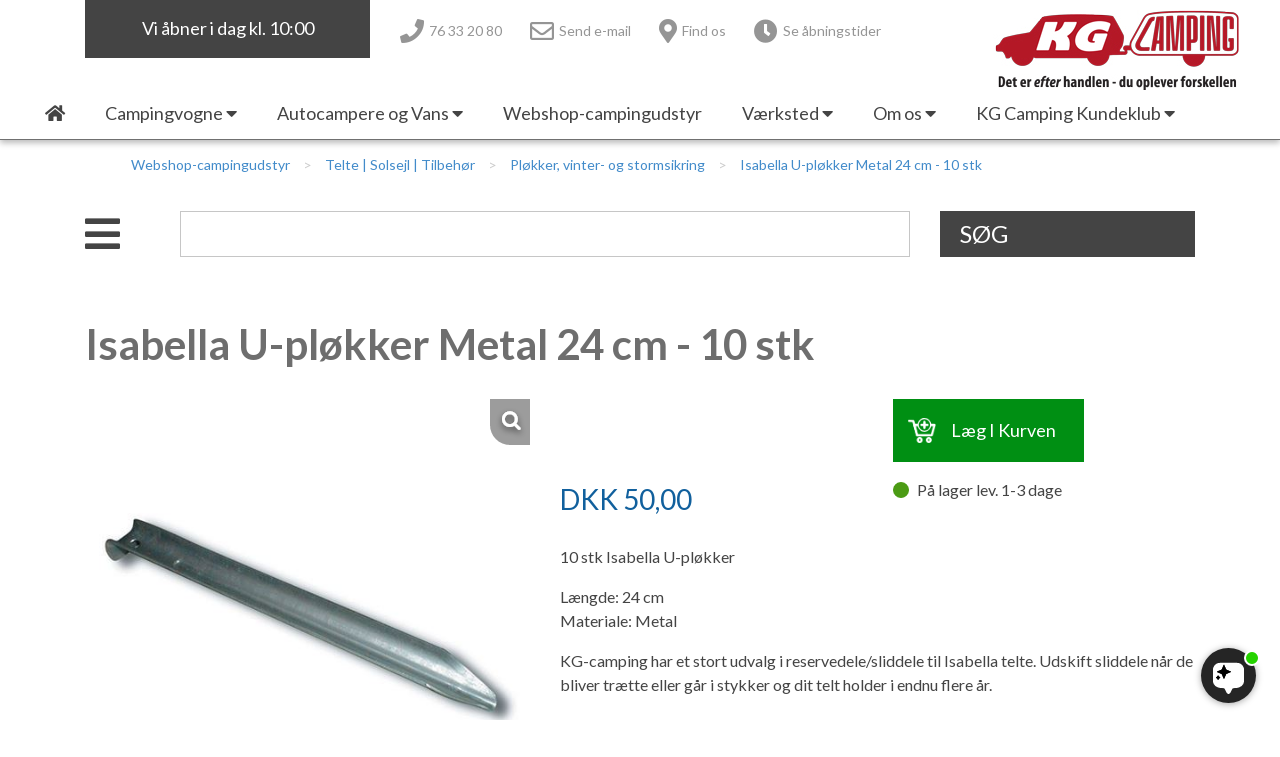

--- FILE ---
content_type: text/html; charset=utf-8
request_url: https://www.kg-camping.dk/vare/isabella-u-ploekker-metal-24-cm-10-stk/12762
body_size: 46999
content:



<!DOCTYPE html>

<html>
<head>
    <meta charset="UTF-8">
    <meta name="description" content="10 stk Isabella U-pløkker. Længde: 24 cm. Materiale: Metal. KG-camping har et stort udvalg i reservedele/sliddele til Isabella telte. Udskift sliddele når de bliver trætte eller går i stykker og dit telt holder i endnu flere år.">
    <meta name="keywords" content="">


    <meta name="viewport" content="width=device-width, initial-scale=1.0">
    <title>Isabella U-pløkker Metal 24 cm - 10 stk | KG Camping</title>

    <link rel="icon" type="image/x-icon" href="/favicon.ico" />

    <link rel="apple-touch-icon-precomposed" sizes="57x57" href="/favicon/apple-touch-icon-57x57.png" />
    <link rel="apple-touch-icon-precomposed" sizes="114x114" href="/favicon/apple-touch-icon-114x114.png" />
    <link rel="apple-touch-icon-precomposed" sizes="72x72" href="/favicon/apple-touch-icon-72x72.png" />
    <link rel="apple-touch-icon-precomposed" sizes="144x144" href="/favicon/apple-touch-icon-144x144.png" />
    <link rel="apple-touch-icon-precomposed" sizes="60x60" href="/favicon/apple-touch-icon-60x60.png" />
    <link rel="apple-touch-icon-precomposed" sizes="120x120" href="/favicon/apple-touch-icon-120x120.png" />
    <link rel="apple-touch-icon-precomposed" sizes="76x76" href="/favicon/apple-touch-icon-76x76.png" />
    <link rel="apple-touch-icon-precomposed" sizes="152x152" href="/favicon/apple-touch-icon-152x152.png" />
    <link rel="icon" type="image/png" href="/favicon/favicon-196x196.png" sizes="196x196" />
    <link rel="icon" type="image/png" href="/favicon/favicon-96x96.png" sizes="96x96" />
    <link rel="icon" type="image/png" href="/favicon/favicon-32x32.png" sizes="32x32" />
    <link rel="icon" type="image/png" href="/favicon/favicon-16x16.png" sizes="16x16" />
    <link rel="icon" type="image/png" href="/favicon/favicon-128.png" sizes="128x128" />
    <meta name="application-name" content="kg-camping.dk" />
    <meta name="msapplication-TileColor" content="#FFFFFF" />
    <meta name="msapplication-TileImage" content="/favicon/mstile-144x144.png" />
    <meta name="msapplication-square70x70logo" content="/favicon/mstile-70x70.png" />
    <meta name="msapplication-square150x150logo" content="/favicon/mstile-150x150.png" />
    <meta name="msapplication-wide310x150logo" content="/favicon/mstile-310x150.png" />
    <meta name="msapplication-square310x310logo" content="/favicon/mstile-310x310.png" />

    <link href="/Content/bootstrap.min.css" rel="stylesheet" />
    <link href="/Content/fontawesome-all.min.css" rel="stylesheet" />
    <link href="/bundles/styles?v=4.7" rel="stylesheet"/>


    <link href="https://fonts.googleapis.com/css?family=Lato:300,300i,400,700,700i,900" rel="stylesheet">
    

        <style type="text/css">/* Accordion produktside */
.accordion-root .accordion-item .accordion-toggle {
  font-size:1.1rem;

}




/* Large menu */
#main-menu-large .menu-item a {
  padding:5px 20px;
  display:block;
  font-size:18px
}


/* Footer gul menu */
footer .footer-links-menu a {
    font-size: 16px;
    text-decoration: 0;
    color: #ffffff;
    line-height: 1.8em;
}

footer .footer-quicklinks-menu a {
 font-size:16px;
 line-height: 1.8em;
}



#section-link-container .section-link .title {
  font-size:20px;
  line-height:32px;
}

/*Luft mellem moduler i artikler*/
.gridPage .column {
    margin-top: 30px;
}

.catalog .category-grid .image img {
 border-radius:0px 0px 0 0;
}
.catalog .category-grid {
 border-radius:0px;
 box-shadow:0 3px 6px rgba(0,0,0,.16);
 display:flex;
 -ms-flex-flow:column;
 -webkit-flex-flow:column;
 flex-flow:column;
 justify-content:space-between
}

/*Indryk listning*/
ol,
ul,
dl {
  margin-left: 30px;
}

/* h1 - luft i top*/
h1 {
    font-size: 42px;
    font-weight: 700;
    color: #6E6E6E;
    background-color: transparent;
    padding:0;
    margin-bottom: 10px;
    margin-top: 30px;
}
h2 {
 color:#444;
 font-weight:700;
 font-size:32px;
 margin-bottom:25px;
 margin-top: 20px;
}
h3 {
 font-size:24px;
 color:#3c3c3c;
 font-weight:700;
 margin-bottom:10px;
margin-top:20px;
}

h5 {
  margin-bottom: 0.5rem;
  font-family: inherit;
  font-weight: 700;
  line-height: 1.2;
  color: inherit;
}

/*shop_ luft billedebund*/
.webshop-terms {
    margin-top: 20px;
}

/*fonte-lato-tilfojet*/
.font-1 {
    font-family: 'Lato', sans-serif;
}
.font-2 {
    font-family: 'Lato', sans-serif;
}
.font-3 {
    font-family: 'Lato', serif;
}

#section-link-container .section-link .subtitle {
            font-size: 16px;
            line-height: 29px;
            font-style: normal;
        }


/*vognvisning-forside*/
#focus-products-wrapper {
    height: 100%;
    overflow-y: hidden;
}

/* BANNER */
.webshopPage .carousel-item {
    background-size: cover;
    background-position: center center;
    min-height: 60vh;
}

/* BANNER-skygge på tekst */
        .carousel-item .container-fluid .container h5,
        .carousel-item .container-fluid .container div {
            text-shadow: 0 6px 6px rgba(0, 0, 0, 0.68);
            color: #fff; 

        }

/*justering af placering tekst paa banner- */


.carousel-item .container-fluid .container  {
  margin-top:400px;



}
@media screen AND (max-width:900px) {
  .carousel-item .container-fluid .container {
    margin-top:30px
  }
}


  
}
/*tekst paa billede-top-forside- liniehojde(80px) margin (0)*/



       .carousel-item .container-fluid .container h5 {
            font-size: 80px; /* 60px/16=2.5em */
            line-height: 1.5;   /* 60px/16=2.5em */
            margin: 0;
            padding: 0;
        }

  .carousel-item .container-fluid .container div {
            font-size: 25px;
            line-height: 1.5;
font-weight: 600;
        }


.carousel-item .responsive-background-image   {
 background-size: cover;
 background-position:center center;
 min-height: 75vh;
}




a.text-color-1 {
    color: #893131;
}





/* shop produkt h1 */
.catalog .item-details h1 {
    color: #6E6E6E;
    font-size: 42px;
    font-weight: 700;
margin-bottom: 20px;
}


/* Knap*/
.button {
  border: none;
  color: white;
  background-color: #B71B1E;
  padding: 10px 20px;
  text-align: center;
  text-decoration: none;
  display: inline-block;
  font-size: 16px;
font-weight: 700;
text-transform: uppercase;
  margin: 4px 2px;
  cursor: pointer;
}




/* h1 - luft i top - nyheder*/
@media(min-width:768px)AND (max-width:991px) {
 .md-vertical-line-after::after {
  display:block;
  content:"";
  position:absolute;
  top:0;
  right:0;
  height:100%;
  width:0;
  border-left:1px dashed #fff;
 }
@media(min-width:992px) {
 .lg-vertical-line-before::after {
  display:block;
  content:"";
  position:absolute;
  top:0;
  left:0;
  height:100%;
  width:0;
  border-left:1px dashed #fff;
 }
}



/* container iframe*/

.videocontainer { position: relative; padding-bottom: 56.25%; padding-top: 30px; height: 0; overflow: hidden; }

.videocontainer iframe, .videocontainer object, .videocontainer embed { position: absolute; top: 0; left: 0; width: 100%; height: 100%; }


.video-container{
    position: absolute;
    top: 0%;
    left: 0%;
    height: 100%;
    width: 100%;
}



.videoWrapper {
  position: relative;
  padding-bottom: 56.25%; /* 16:9 */
  height: 0;
}
.videoWrapper iframe {
  position: absolute;
  top: 0;
  left: 0;
  width: 100%;
  height: 100%;
}</style>
    
    <!-- Google Tag Manager -->
<script>(function(w,d,s,l,i){w[l]=w[l]||[];w[l].push({'gtm.start':
new Date().getTime(),event:'gtm.js'});var f=d.getElementsByTagName(s)[0],
j=d.createElement(s),dl=l!='dataLayer'?'&l='+l:'';j.async=true;j.src=
'https://www.googletagmanager.com/gtm.js?id='+i+dl;f.parentNode.insertBefore(j,f);
})(window,document,'script','dataLayer','GTM-M8LVLTL');</script>
<!-- End Google Tag Manager -->

<script src="https://files.userlink.ai/public/embed.min.js" charset="utf-8" id="bai-scr-emb" data-cid="66b0974db6e0d141f851dece" async domain="kg-camping.dk"></script>

    

   

    
        <link rel="canonical" href="https://www.kg-camping.dk/vare/isabella-u-ploekker-metal-24-cm-10-stk/12762" />
        <meta property="og:url" content="https://www.kg-camping.dk/vare/isabella-u-ploekker-metal-24-cm-10-stk/12762" />
        <meta property="og:type" content="product" />
        <meta property="og:title" content="Isabella U-pl\u00f8kker Metal 24 cm - 10 stk" />
        <meta property="og:description" content="<p>10 stk Isabella U-pl&oslash;kker</p>\n\n<p>L&aelig;ngde: 24 cm<br />\nMateriale: Metal</p>\n\n<p>KG-camping har et stort udvalg i reservedele/sliddele til Isabella telte. Udskift sliddele n&aring;r de bliver tr&aelig;tte eller g&aring;r i stykker og dit telt holder i endnu flere &aring;r.</p>\n" />
            <meta property="og:image" content="https://images.danbase.dk/Content/Resellers/256/2/448235/35/900060120.jpg" />

        <meta property="og:site_name" content="KG Camping A/S">
    
</head>
<body class="show-theme font-1 background-color1 text-color-1 webshopPage ">
    <!-- Google Tag Manager (noscript) -->
<noscript><iframe src="https://www.googletagmanager.com/ns.html?id=GTM-M8LVLTL"
height="0" width="0" style="display:none;visibility:hidden"></iframe></noscript>
<!-- End Google Tag Manager (noscript) -->

    

    

    <a name="top"></a>




<header class="background-color1">

    
    <div class="lg-placeholder d-none d-xl-block"></div>
    <div id="large-header" class="d-none d-xl-block pinned pinned-visible background-color1">
        <a href="/" id="home-link-large">
            <img src="/Graphics/logo.png" />
        </a>
        <div class="container">
            <div class="row">
                <div class="col-3">
                        <div class="opening-info">Vi &#229;bner i dag kl. 10:00 </div>
                </div>
                <div class="col-6 d-flex">



    <ul class="header-icon-links">
            <li class="d-inline-block">
                <a href="tel:+4576332080" >
                    <i class="fas fa-phone"></i> <span class="d-none d-md-inline">76 33 20 80</span>
                </a>
            </li>
            <li class="d-inline-block">
                <a href="mailto:info@kg-camping.dk" >
                    <i class="far fa-envelope"></i> <span class="d-none d-md-inline">Send e-mail</span>
                </a>
            </li>
            <li class="d-inline-block">
                <a href="https://www.google.dk/maps/place/KG+Camping/@55.5104258,9.4518101,17z/data=!3m1!4b1!4m5!3m4!1s0x464c9fbb66c10bc7:0x557e76b1b40000db!8m2!3d55.5104228!4d9.4540042" target=&#39;_blank&#39;>
                    <i class="fas fa-map-marker-alt"></i> <span class="d-none d-md-inline">Find os</span>
                </a>
            </li>
            <li class="d-inline-block">
                <a href="/om-os/kontakt/" >
                    <i class="fas fa-clock"></i> <span class="d-none d-md-inline">Se &#229;bningstider</span>
                </a>
            </li>
    </ul>

                </div>
                <div class="col-3">
                    <div class="header-empty-spacer">
                    </div>
                </div>
                <div class="col-12">



<div id="main-menu-large">
    <div class="main-menu level-1">
        <div class="menu-item">
            <a href="/"><i class="fas fa-home"></i></a>
        </div>
                <div class="menu-item">
                    <a href="#" >
                        <span>Campingvogne</span>
                            <i class="fas fa-caret-down"></i>
                    </a>

                        <div class="main-menu level-2 background-color-4">
                                <div class="menu-item" >
                                    <a href="/nye-campingvogne">
                                        <span>Nye Campingvogne</span>
                                    </a>

                                </div>
                                <div class="menu-item" >
                                    <a href="/brugte-campingvogne">
                                        <span>Brugte Campingvogne</span>
                                    </a>

                                </div>
                                <div class="menu-item" >
                                    <a href="/brugte-engros-campingvogne">
                                        <span>Brugte engros Campingvogne</span>
                                    </a>

                                </div>
                                <div class="menu-item" target=&#39;_blank&#39;>
                                    <a>
                                        <span>-----------------------------------</span>
                                    </a>

                                </div>
                                <div class="menu-item" >
                                    <a href="/adria-campingvogn">
                                        <span>Adria Campingvogne</span>
                                            <i class="fas fa-caret-right"></i>
                                    </a>

                                        <div class="main-menu level-3 background-color-4">
                                                <div class="menu-item">
                                                    <a href="/adria-aviva-lite" >Adria Aviva Lite</a>
                                                </div>
                                                <div class="menu-item">
                                                    <a href="/adria-aviva" >Adria Aviva</a>
                                                </div>
                                                <div class="menu-item">
                                                    <a href="/adria-altea" >Adria Altea</a>
                                                </div>
                                                <div class="menu-item">
                                                    <a href="/adria-action" >Adria Action</a>
                                                </div>
                                                <div class="menu-item">
                                                    <a href="/adria-adora" >Adria Adora</a>
                                                </div>
                                                <div class="menu-item">
                                                    <a href="/adria-alpina" >Adria Alpina</a>
                                                </div>
                                                <div class="menu-item">
                                                    <a href="/adria-new-astella" >Adria Astella</a>
                                                </div>
                                        </div>
                                </div>
                                <div class="menu-item" >
                                    <a href="/eriba-campingvogn">
                                        <span>Eriba Campingvogne</span>
                                            <i class="fas fa-caret-right"></i>
                                    </a>

                                        <div class="main-menu level-3 background-color-4">
                                                <div class="menu-item">
                                                    <a href="/eriba-touring" >Eriba Touring</a>
                                                </div>
                                        </div>
                                </div>
                                <div class="menu-item" >
                                    <a href="/fendt">
                                        <span>Fendt Campingvogne</span>
                                            <i class="fas fa-caret-right"></i>
                                    </a>

                                        <div class="main-menu level-3 background-color-4">
                                                <div class="menu-item">
                                                    <a href="/campingvogne/fendt-campingvogne/fendt-apero/" >Fendt Apero</a>
                                                </div>
                                                <div class="menu-item">
                                                    <a href="/fendt-campingvogne/fendt-tendenza" >Fendt Tendenza</a>
                                                </div>
                                                <div class="menu-item">
                                                    <a href="/campingvogne/fendt-campingvogne/next/" >Next</a>
                                                </div>
                                        </div>
                                </div>
                                <div class="menu-item" >
                                    <a href="/hobby">
                                        <span>Hobby Campingvogne</span>
                                            <i class="fas fa-caret-right"></i>
                                    </a>

                                        <div class="main-menu level-3 background-color-4">
                                                <div class="menu-item">
                                                    <a href="/campingvogne/hobby-campingvogne/hobby-on-tour/" >Hobby On-tour</a>
                                                </div>
                                                <div class="menu-item">
                                                    <a href="/campingvogne/hobby-campingvogne/hobby-de-luxe/" >Hobby De Luxe</a>
                                                </div>
                                                <div class="menu-item">
                                                    <a href="/campingvogne/hobby-campingvogne/hobby-excellent/" >Hobby Excellent</a>
                                                </div>
                                                <div class="menu-item">
                                                    <a href="/campingvogne/hobby-campingvogne/hobby-prestige/" >Hobby Prestige</a>
                                                </div>
                                                <div class="menu-item">
                                                    <a href="/hobby-maxia" >Hobby Maxia</a>
                                                </div>
                                        </div>
                                </div>
                                <div class="menu-item" >
                                    <a href="/tabbert">
                                        <span>Tabbert Campingvogne</span>
                                            <i class="fas fa-caret-right"></i>
                                    </a>

                                        <div class="main-menu level-3 background-color-4">
                                                <div class="menu-item">
                                                    <a href="/tabbert-pantiga" >Tabbert Pantiga</a>
                                                </div>
                                        </div>
                                </div>
                                <div class="menu-item" target=&#39;_blank&#39;>
                                    <a>
                                        <span>----------------------------------</span>
                                    </a>

                                </div>
                                <div class="menu-item" >
                                    <a href="#">
                                        <span>Ny campingvogn - godt at vide</span>
                                            <i class="fas fa-caret-right"></i>
                                    </a>

                                        <div class="main-menu level-3 background-color-4">
                                                <div class="menu-item">
                                                    <a href="/campingvogne/ny-campingvogn-godt-at-vide/lille-campingvogn/" >Lille campingvogn</a>
                                                </div>
                                                <div class="menu-item">
                                                    <a href="/campingvogne/ny-campingvogn-godt-at-vide/finansiering-af-campingvogn/" >Finansiering af campingvogn</a>
                                                </div>
                                                <div class="menu-item">
                                                    <a href="/forsikring-af-campingvogn" >Forsikring af campingvogn</a>
                                                </div>
                                        </div>
                                </div>
                                <div class="menu-item" >
                                    <a href="/campingvogne/vil-du-saelge-din-campingvogn/">
                                        <span>Vil du sælge din campingvogn?</span>
                                    </a>

                                </div>
                                <div class="menu-item" >
                                    <a href="/brugte-fortelte-og-udstyr">
                                        <span>Brugte telte og udstyr</span>
                                    </a>

                                </div>
                                <div class="menu-item" >
                                    <a href="#">
                                        <span>Isabella fortelte</span>
                                            <i class="fas fa-caret-right"></i>
                                    </a>

                                        <div class="main-menu level-3 background-color-4">
                                                <div class="menu-item">
                                                    <a href="/campingvogne/isabella-fortelte/isabella-fortelte/" >Isabella Fortelte</a>
                                                </div>
                                                <div class="menu-item">
                                                    <a href="/kg-camping-kundeklub/nyheder/isabella-cirrus-north-lufttelt-nu-i-to-stoerrelser" target=&#39;_blank&#39;>Isabella Lufttelte</a>
                                                </div>
                                                <div class="menu-item">
                                                    <a href="/isabella-deltelte" >Isabella weekend- og vinterfortelte</a>
                                                </div>
                                                <div class="menu-item">
                                                    <a href="/campingvogne/isabella-fortelte/isabella-fortelte-til-specialvogne/" >Isabella fortelte til specialvogne</a>
                                                </div>
                                                <div class="menu-item">
                                                    <a href="/isabella-opstillingsvejledninger" >Isabella Opstillingsvejledninger</a>
                                                </div>
                                        </div>
                                </div>
                        </div>
                </div>
                <div class="menu-item">
                    <a href="#" >
                        <span>Autocampere og Vans</span>
                            <i class="fas fa-caret-down"></i>
                    </a>

                        <div class="main-menu level-2 background-color-4">
                                <div class="menu-item" >
                                    <a href="/autocampere-og-vans/nye-autocampere-og-vans/">
                                        <span>Nye Autocampere og Vans</span>
                                    </a>

                                </div>
                                <div class="menu-item" >
                                    <a href="/autocampere-og-vans/brugte-autocampere-og-vans/">
                                        <span>Brugte Autocampere og Vans</span>
                                    </a>

                                </div>
                                <div class="menu-item" target=&#39;_blank&#39;>
                                    <a>
                                        <span>----------------------------------</span>
                                    </a>

                                </div>
                                <div class="menu-item" target=&#39;_blank&#39;>
                                    <a href="/kg-camping-kundeklub/nyheder/adria-60-aars-jubilaeumsmodeller-autocampere-og-vans">
                                        <span>Adria 60 års jubilæumsmodeller</span>
                                    </a>

                                </div>
                                <div class="menu-item" >
                                    <a href="/autocampere-og-vans/adria-autocamper/">
                                        <span>Adria Autocamper</span>
                                            <i class="fas fa-caret-right"></i>
                                    </a>

                                        <div class="main-menu level-3 background-color-4">
                                                <div class="menu-item">
                                                    <a href="/autocampere-og-vans/adria-autocamper/adria-supersonic/" >Adria Supersonic</a>
                                                </div>
                                                <div class="menu-item">
                                                    <a href="/autocampere-og-vans/adria-autocamper/adria-sonic/" >Adria Sonic</a>
                                                </div>
                                                <div class="menu-item">
                                                    <a href="/autocampere-og-vans/adria-autocamper/adria-matrix/" >Adria Matrix</a>
                                                </div>
                                                <div class="menu-item">
                                                    <a href="/autocampere-og-vans/adria-autocamper/adria-coral/" >Adria Coral</a>
                                                </div>
                                        </div>
                                </div>
                                <div class="menu-item" >
                                    <a href="/autocampere-og-vans/adria-campervans/">
                                        <span>Adria Campervans</span>
                                    </a>

                                </div>
                        </div>
                </div>
                <div class="menu-item">
                    <a href="/webshop-campingudstyr" >
                        <span>Webshop-campingudstyr</span>
                    </a>

                </div>
                <div class="menu-item">
                    <a href="#" >
                        <span>Værksted</span>
                            <i class="fas fa-caret-down"></i>
                    </a>

                        <div class="main-menu level-2 background-color-4">
                                <div class="menu-item" >
                                    <a href="/vaerksted-aabningstider">
                                        <span>Værksted – Velkommen til</span>
                                    </a>

                                </div>
                                <div class="menu-item" >
                                    <a href="/vaerksted/vaerksted-bestil-tid/">
                                        <span>Værksted – Bestil tid</span>
                                    </a>

                                </div>
                                <div class="menu-item" >
                                    <a href="/vaerksted/skadecenter-anmeld-skade/">
                                        <span>Skadecenter – Anmeld skade</span>
                                    </a>

                                </div>
                                <div class="menu-item" >
                                    <a href="/vaerksted/reservedele-bestil-dele/">
                                        <span>Reservedele – Bestil dele</span>
                                    </a>

                                </div>
                                <div class="menu-item" >
                                    <a href="/vaerksted/service-og-eftersyn/">
                                        <span>Service og eftersyn</span>
                                    </a>

                                </div>
                                <div class="menu-item" >
                                    <a href="/vaerksted/serviceaftaler/">
                                        <span>Serviceaftaler</span>
                                    </a>

                                </div>
                                <div class="menu-item" >
                                    <a href="/vaerksted/guides-foer-vaerkstedsbesoeg/">
                                        <span>Guides - før værkstedsbesøg</span>
                                    </a>

                                </div>
                                <div class="menu-item" >
                                    <a href="/montering-af-ekstraudstyr">
                                        <span>Montering af ekstraudstyr i campingvognen</span>
                                    </a>

                                </div>
                                <div class="menu-item" >
                                    <a href="#">
                                        <span>Ekstraudstyr</span>
                                            <i class="fas fa-caret-right"></i>
                                    </a>

                                        <div class="main-menu level-3 background-color-4">
                                                <div class="menu-item">
                                                    <a href="/vaerksted/ekstraudstyr/internet-i-campingvognen/" >Internet i campingvognen</a>
                                                </div>
                                                <div class="menu-item">
                                                    <a href="/mortens_campingtips/aircondition-og-klimaanlaeg" target=&#39;_blank&#39;>Aircondition og klimaanlæg</a>
                                                </div>
                                                <div class="menu-item">
                                                    <a href="/vaerksted/ekstraudstyr/gas-komfort-i-din-campingvogn/" >Gas-komfort i din campingvogn</a>
                                                </div>
                                                <div class="menu-item">
                                                    <a href="/smart-trailer-kontrol-og-sikkerhedsapp" >E-trailer kontrol- og sikkerhedsapp</a>
                                                </div>
                                                <div class="menu-item">
                                                    <a href="/vaerksted/ekstraudstyr/byvand-rindende-vand-i-campingvognen/" >Byvand - rindende vand i campingvognen</a>
                                                </div>
                                                <div class="menu-item">
                                                    <a href="/vaerksted/ekstraudstyr/3-spaendende-ideer-til-campingvognen/" >3 spændende ideer til campingvognen</a>
                                                </div>
                                                <div class="menu-item">
                                                    <a href="/vaerksted/ekstraudstyr/gps-tracker-til-autocamper-og-campingvogn/" >GPS tracker til autocamper og campingvogn</a>
                                                </div>
                                        </div>
                                </div>
                        </div>
                </div>
                <div class="menu-item">
                    <a href="#" >
                        <span>Om os</span>
                            <i class="fas fa-caret-down"></i>
                    </a>

                        <div class="main-menu level-2 background-color-4">
                                <div class="menu-item" >
                                    <a href="/kontakt-os">
                                        <span>Kontakt</span>
                                    </a>

                                </div>
                                <div class="menu-item" >
                                    <a href="/om-os/personale/">
                                        <span>Personale</span>
                                    </a>

                                </div>
                                <div class="menu-item" >
                                    <a href="/om-os/butikken-kig-ind/">
                                        <span>Butikken - kig ind</span>
                                    </a>

                                </div>
                                <div class="menu-item" >
                                    <a href="/ledige-stillinger-hos-kg-camping">
                                        <span>Ledige stillinger</span>
                                    </a>

                                </div>
                                <div class="menu-item" >
                                    <a href="#">
                                        <span>Information</span>
                                            <i class="fas fa-caret-right"></i>
                                    </a>

                                        <div class="main-menu level-3 background-color-4">
                                                <div class="menu-item">
                                                    <a href="/om-os/information/sikker-handel/" >Sikker handel</a>
                                                </div>
                                                <div class="menu-item">
                                                    <a href="/om-os/information/klagemuligheder/" >Klagemuligheder</a>
                                                </div>
                                                <div class="menu-item">
                                                    <a href="/om-os/information/konkurrenceregler/" >Konkurrenceregler</a>
                                                </div>
                                                <div class="menu-item">
                                                    <a href="/om-os/information/cookie-privatlivspolitik/" >Cookie & Privatlivspolitik</a>
                                                </div>
                                                <div class="menu-item">
                                                    <a href="/om-os/information/persondata/" >Persondata</a>
                                                </div>
                                                <div class="menu-item">
                                                    <a href="/om-os/information/gpdr-optagelse-af-foto-og-video/" >GPDR - Optagelse af foto og video</a>
                                                </div>
                                                <div class="menu-item">
                                                    <a href="/om-os/information/handelsbetingelser-webshop/" >Handelsbetingelser - webshop</a>
                                                </div>
                                                <div class="menu-item">
                                                    <a href="/om-os/information/tuxer-maaleskemaer/" >Tuxer måleskemaer</a>
                                                </div>
                                                <div class="menu-item">
                                                    <a href="/om-os/information/offentlig-virksomhed-saadan-handler-du-i-shoppen/" >Offentlig virksomhed - sådan handler du i shoppen</a>
                                                </div>
                                                <div class="menu-item">
                                                    <a href="/om-os/information/campingplads-levering-af-varer/" >Campingplads - levering af varer</a>
                                                </div>
                                                <div class="menu-item">
                                                    <a href="/gron-virksomhed" >GRØN Virksomhed</a>
                                                </div>
                                                <div class="menu-item">
                                                    <a href="/om-os/information/pintrip-overnatning-for-autocampere/" >Pintrip - overnatning for autocampere</a>
                                                </div>
                                        </div>
                                </div>
                                <div class="menu-item" >
                                    <a href="/om-os/kg-camping-historie/">
                                        <span>KG Camping Historie</span>
                                    </a>

                                </div>
                        </div>
                </div>
                <div class="menu-item">
                    <a href="#" >
                        <span>KG Camping Kundeklub</span>
                            <i class="fas fa-caret-down"></i>
                    </a>

                        <div class="main-menu level-2 background-color-4">
                                <div class="menu-item" >
                                    <a href="/kundeklub">
                                        <span>KG Camping kundeklub</span>
                                    </a>

                                </div>
                                <div class="menu-item" target=&#39;_blank&#39;>
                                    <a href="/kategori/kg-camping-kundeklub-tilbud">
                                        <span>Se dine medlemstilbud</span>
                                    </a>

                                </div>
                                <div class="menu-item" >
                                    <a href="/kg-camping-kundeklub/mortens-campingtips/">
                                        <span>Mortens Campingtips</span>
                                    </a>

                                </div>
                                <div class="menu-item" >
                                    <a href="/kg-camping-kundeklub/nyheder/autocamper-weekend/">
                                        <span>Nyheder</span>
                                    </a>

                                </div>
                                <div class="menu-item" >
                                    <a href="/kg-camping-kundeklub/gaveideer-til-campisten/">
                                        <span>Gaveideer til campisten</span>
                                    </a>

                                </div>
                        </div>
                </div>
        </div>
    </div>


                </div>
            </div>
        </div>
    </div>

    
    <div id="small-header-root" class="d-none d-md-block d-xl-none">
        <div id="small-header" class="container">
            <div class="row">
                <div class="col-11">



    <ul class="header-icon-links">
            <li class="d-inline-block">
                <a href="tel:+4576332080" >
                    <i class="fas fa-phone"></i> <span class="d-none d-md-inline">76 33 20 80</span>
                </a>
            </li>
            <li class="d-inline-block">
                <a href="mailto:info@kg-camping.dk" >
                    <i class="far fa-envelope"></i> <span class="d-none d-md-inline">Send e-mail</span>
                </a>
            </li>
            <li class="d-inline-block">
                <a href="https://www.google.dk/maps/place/KG+Camping/@55.5104258,9.4518101,17z/data=!3m1!4b1!4m5!3m4!1s0x464c9fbb66c10bc7:0x557e76b1b40000db!8m2!3d55.5104228!4d9.4540042" target=&#39;_blank&#39;>
                    <i class="fas fa-map-marker-alt"></i> <span class="d-none d-md-inline">Find os</span>
                </a>
            </li>
            <li class="d-inline-block">
                <a href="/om-os/kontakt/" >
                    <i class="fas fa-clock"></i> <span class="d-none d-md-inline">Se &#229;bningstider</span>
                </a>
            </li>
    </ul>

                </div>
                <div class="col-1 text-right">
                    <div class="nav-toggle-icon">
                        <span></span>
                        <span></span>
                        <span></span>
                        <span></span>
                    </div>
                </div>
            </div>
            <div class="row">
                <div class="col-4">
                        <div class="opening-info">Vi &#229;bner i dag kl. 10:00 </div>
                </div>
                <div class="col-8 d-flex justify-content-end">
                    <a href="/" id="home-link-small">
                        <img src="/Graphics/logo.png" />
                    </a>
                </div>
            </div>
        </div>
    </div>

    
    <div id="xsmall-header-root" class="d-block d-md-none">
        <div id="xsmall-header" class="container-fluid">
            <div class="row">
                <div class="col-8 d-flex margin-top-10">
                    <a href="/" id="home-link-small">
                        <img src="/Graphics/logo.png" class="img-fluid" />
                    </a>
                </div>
                <div class="col-4 d-flex justify-content-end">
                    <div class="nav-toggle-icon">
                        <span></span>
                        <span></span>
                        <span></span>
                        <span></span>
                    </div>
                </div>
            </div>
            <div class="row">
                <div class="col-12">



    <ul class="header-icon-links">
            <li class="d-inline-block">
                <a href="tel:+4576332080" >
                    <i class="fas fa-phone"></i> <span class="d-none d-md-inline">76 33 20 80</span>
                </a>
            </li>
            <li class="d-inline-block">
                <a href="mailto:info@kg-camping.dk" >
                    <i class="far fa-envelope"></i> <span class="d-none d-md-inline">Send e-mail</span>
                </a>
            </li>
            <li class="d-inline-block">
                <a href="https://www.google.dk/maps/place/KG+Camping/@55.5104258,9.4518101,17z/data=!3m1!4b1!4m5!3m4!1s0x464c9fbb66c10bc7:0x557e76b1b40000db!8m2!3d55.5104228!4d9.4540042" target=&#39;_blank&#39;>
                    <i class="fas fa-map-marker-alt"></i> <span class="d-none d-md-inline">Find os</span>
                </a>
            </li>
            <li class="d-inline-block">
                <a href="/om-os/kontakt/" >
                    <i class="fas fa-clock"></i> <span class="d-none d-md-inline">Se &#229;bningstider</span>
                </a>
            </li>
    </ul>

                </div>
            </div>
        </div>
    </div>

    <div id="small-menu" class="hide container-fluid d-block d-xl-none">
        <div class="row d-block d-md-none">
            <div class="col-12">



    <ul class="header-icon-links">
            <li class="d-inline-block">
                <a href="tel:+4576332080" >
                    <i class="fas fa-phone"></i> <span class="d-none d-md-inline">76 33 20 80</span>
                </a>
            </li>
            <li class="d-inline-block">
                <a href="mailto:info@kg-camping.dk" >
                    <i class="far fa-envelope"></i> <span class="d-none d-md-inline">Send e-mail</span>
                </a>
            </li>
            <li class="d-inline-block">
                <a href="https://www.google.dk/maps/place/KG+Camping/@55.5104258,9.4518101,17z/data=!3m1!4b1!4m5!3m4!1s0x464c9fbb66c10bc7:0x557e76b1b40000db!8m2!3d55.5104228!4d9.4540042" target=&#39;_blank&#39;>
                    <i class="fas fa-map-marker-alt"></i> <span class="d-none d-md-inline">Find os</span>
                </a>
            </li>
            <li class="d-inline-block">
                <a href="/om-os/kontakt/" >
                    <i class="fas fa-clock"></i> <span class="d-none d-md-inline">Se &#229;bningstider</span>
                </a>
            </li>
    </ul>

            </div>
        </div>



<div class="main-menu level-1">
        <div class="row menu-item closed">
            <div class="col-12">
                    <a href="#">
                        <span>Campingvogne</span>
                        <i class="fas fa-caret-up close-submenu"></i>
                        <i class="fas fa-caret-down open-submenu"></i>
                    </a>
            </div>
                <div class="col-12 main-menu level-2">
                        <div class="row menu-item closed">
                            <div class="col-12">
                                    <a href="/nye-campingvogne">
                                        <span>Nye Campingvogne</span>
                                    </a>
                            </div>

                        </div>
                        <div class="row menu-item closed">
                            <div class="col-12">
                                    <a href="/brugte-campingvogne">
                                        <span>Brugte Campingvogne</span>
                                    </a>
                            </div>

                        </div>
                        <div class="row menu-item closed">
                            <div class="col-12">
                                    <a href="/brugte-engros-campingvogne">
                                        <span>Brugte engros Campingvogne</span>
                                    </a>
                            </div>

                        </div>
                        <div class="row menu-item closed">
                            <div class="col-12">
                                    <a>
                                        <span>-----------------------------------</span>
                                    </a>
                            </div>

                        </div>
                        <div class="row menu-item closed">
                            <div class="col-12">
                                    <a href="#">
                                        <span>Adria Campingvogne</span>
                                        <i class="fas fa-caret-up close-submenu"></i>
                                        <i class="fas fa-caret-down open-submenu"></i>
                                    </a>
                            </div>

                            <div class="col-12 main-menu level-3">
                                    <div class="row menu-item">
                                        <div class="col-12">
                                            <a href="/adria-campingvogn">Adria Campingvogne</a>
                                        </div>
                                    </div>
                                                                    <div class="row menu-item">
                                        <div class="col-12">
                                            <a href="/adria-aviva-lite" >Adria Aviva Lite</a>
                                        </div>
                                    </div>
                                    <div class="row menu-item">
                                        <div class="col-12">
                                            <a href="/adria-aviva" >Adria Aviva</a>
                                        </div>
                                    </div>
                                    <div class="row menu-item">
                                        <div class="col-12">
                                            <a href="/adria-altea" >Adria Altea</a>
                                        </div>
                                    </div>
                                    <div class="row menu-item">
                                        <div class="col-12">
                                            <a href="/adria-action" >Adria Action</a>
                                        </div>
                                    </div>
                                    <div class="row menu-item">
                                        <div class="col-12">
                                            <a href="/adria-adora" >Adria Adora</a>
                                        </div>
                                    </div>
                                    <div class="row menu-item">
                                        <div class="col-12">
                                            <a href="/adria-alpina" >Adria Alpina</a>
                                        </div>
                                    </div>
                                    <div class="row menu-item">
                                        <div class="col-12">
                                            <a href="/adria-new-astella" >Adria Astella</a>
                                        </div>
                                    </div>
                            </div>
                        </div>
                        <div class="row menu-item closed">
                            <div class="col-12">
                                    <a href="#">
                                        <span>Eriba Campingvogne</span>
                                        <i class="fas fa-caret-up close-submenu"></i>
                                        <i class="fas fa-caret-down open-submenu"></i>
                                    </a>
                            </div>

                            <div class="col-12 main-menu level-3">
                                    <div class="row menu-item">
                                        <div class="col-12">
                                            <a href="/eriba-campingvogn">Eriba Campingvogne</a>
                                        </div>
                                    </div>
                                                                    <div class="row menu-item">
                                        <div class="col-12">
                                            <a href="/eriba-touring" >Eriba Touring</a>
                                        </div>
                                    </div>
                            </div>
                        </div>
                        <div class="row menu-item closed">
                            <div class="col-12">
                                    <a href="#">
                                        <span>Fendt Campingvogne</span>
                                        <i class="fas fa-caret-up close-submenu"></i>
                                        <i class="fas fa-caret-down open-submenu"></i>
                                    </a>
                            </div>

                            <div class="col-12 main-menu level-3">
                                    <div class="row menu-item">
                                        <div class="col-12">
                                            <a href="/fendt">Fendt Campingvogne</a>
                                        </div>
                                    </div>
                                                                    <div class="row menu-item">
                                        <div class="col-12">
                                            <a href="/campingvogne/fendt-campingvogne/fendt-apero/" >Fendt Apero</a>
                                        </div>
                                    </div>
                                    <div class="row menu-item">
                                        <div class="col-12">
                                            <a href="/fendt-campingvogne/fendt-tendenza" >Fendt Tendenza</a>
                                        </div>
                                    </div>
                                    <div class="row menu-item">
                                        <div class="col-12">
                                            <a href="/campingvogne/fendt-campingvogne/next/" >Next</a>
                                        </div>
                                    </div>
                            </div>
                        </div>
                        <div class="row menu-item closed">
                            <div class="col-12">
                                    <a href="#">
                                        <span>Hobby Campingvogne</span>
                                        <i class="fas fa-caret-up close-submenu"></i>
                                        <i class="fas fa-caret-down open-submenu"></i>
                                    </a>
                            </div>

                            <div class="col-12 main-menu level-3">
                                    <div class="row menu-item">
                                        <div class="col-12">
                                            <a href="/hobby">Hobby Campingvogne</a>
                                        </div>
                                    </div>
                                                                    <div class="row menu-item">
                                        <div class="col-12">
                                            <a href="/campingvogne/hobby-campingvogne/hobby-on-tour/" >Hobby On-tour</a>
                                        </div>
                                    </div>
                                    <div class="row menu-item">
                                        <div class="col-12">
                                            <a href="/campingvogne/hobby-campingvogne/hobby-de-luxe/" >Hobby De Luxe</a>
                                        </div>
                                    </div>
                                    <div class="row menu-item">
                                        <div class="col-12">
                                            <a href="/campingvogne/hobby-campingvogne/hobby-excellent/" >Hobby Excellent</a>
                                        </div>
                                    </div>
                                    <div class="row menu-item">
                                        <div class="col-12">
                                            <a href="/campingvogne/hobby-campingvogne/hobby-prestige/" >Hobby Prestige</a>
                                        </div>
                                    </div>
                                    <div class="row menu-item">
                                        <div class="col-12">
                                            <a href="/hobby-maxia" >Hobby Maxia</a>
                                        </div>
                                    </div>
                            </div>
                        </div>
                        <div class="row menu-item closed">
                            <div class="col-12">
                                    <a href="#">
                                        <span>Tabbert Campingvogne</span>
                                        <i class="fas fa-caret-up close-submenu"></i>
                                        <i class="fas fa-caret-down open-submenu"></i>
                                    </a>
                            </div>

                            <div class="col-12 main-menu level-3">
                                    <div class="row menu-item">
                                        <div class="col-12">
                                            <a href="/tabbert">Tabbert Campingvogne</a>
                                        </div>
                                    </div>
                                                                    <div class="row menu-item">
                                        <div class="col-12">
                                            <a href="/tabbert-pantiga" >Tabbert Pantiga</a>
                                        </div>
                                    </div>
                            </div>
                        </div>
                        <div class="row menu-item closed">
                            <div class="col-12">
                                    <a>
                                        <span>----------------------------------</span>
                                    </a>
                            </div>

                        </div>
                        <div class="row menu-item closed">
                            <div class="col-12">
                                    <a href="#">
                                        <span>Ny campingvogn - godt at vide</span>
                                        <i class="fas fa-caret-up close-submenu"></i>
                                        <i class="fas fa-caret-down open-submenu"></i>
                                    </a>
                            </div>

                            <div class="col-12 main-menu level-3">
                                                                    <div class="row menu-item">
                                        <div class="col-12">
                                            <a href="/campingvogne/ny-campingvogn-godt-at-vide/lille-campingvogn/" >Lille campingvogn</a>
                                        </div>
                                    </div>
                                    <div class="row menu-item">
                                        <div class="col-12">
                                            <a href="/campingvogne/ny-campingvogn-godt-at-vide/finansiering-af-campingvogn/" >Finansiering af campingvogn</a>
                                        </div>
                                    </div>
                                    <div class="row menu-item">
                                        <div class="col-12">
                                            <a href="/forsikring-af-campingvogn" >Forsikring af campingvogn</a>
                                        </div>
                                    </div>
                            </div>
                        </div>
                        <div class="row menu-item closed">
                            <div class="col-12">
                                    <a href="/campingvogne/vil-du-saelge-din-campingvogn/">
                                        <span>Vil du sælge din campingvogn?</span>
                                    </a>
                            </div>

                        </div>
                        <div class="row menu-item closed">
                            <div class="col-12">
                                    <a href="/brugte-fortelte-og-udstyr">
                                        <span>Brugte telte og udstyr</span>
                                    </a>
                            </div>

                        </div>
                        <div class="row menu-item closed">
                            <div class="col-12">
                                    <a href="#">
                                        <span>Isabella fortelte</span>
                                        <i class="fas fa-caret-up close-submenu"></i>
                                        <i class="fas fa-caret-down open-submenu"></i>
                                    </a>
                            </div>

                            <div class="col-12 main-menu level-3">
                                                                    <div class="row menu-item">
                                        <div class="col-12">
                                            <a href="/campingvogne/isabella-fortelte/isabella-fortelte/" >Isabella Fortelte</a>
                                        </div>
                                    </div>
                                    <div class="row menu-item">
                                        <div class="col-12">
                                            <a href="/kg-camping-kundeklub/nyheder/isabella-cirrus-north-lufttelt-nu-i-to-stoerrelser" target=&#39;_blank&#39;>Isabella Lufttelte</a>
                                        </div>
                                    </div>
                                    <div class="row menu-item">
                                        <div class="col-12">
                                            <a href="/isabella-deltelte" >Isabella weekend- og vinterfortelte</a>
                                        </div>
                                    </div>
                                    <div class="row menu-item">
                                        <div class="col-12">
                                            <a href="/campingvogne/isabella-fortelte/isabella-fortelte-til-specialvogne/" >Isabella fortelte til specialvogne</a>
                                        </div>
                                    </div>
                                    <div class="row menu-item">
                                        <div class="col-12">
                                            <a href="/isabella-opstillingsvejledninger" >Isabella Opstillingsvejledninger</a>
                                        </div>
                                    </div>
                            </div>
                        </div>
                </div>
        </div>
        <div class="row menu-item closed">
            <div class="col-12">
                    <a href="#">
                        <span>Autocampere og Vans</span>
                        <i class="fas fa-caret-up close-submenu"></i>
                        <i class="fas fa-caret-down open-submenu"></i>
                    </a>
            </div>
                <div class="col-12 main-menu level-2">
                        <div class="row menu-item closed">
                            <div class="col-12">
                                    <a href="/autocampere-og-vans/nye-autocampere-og-vans/">
                                        <span>Nye Autocampere og Vans</span>
                                    </a>
                            </div>

                        </div>
                        <div class="row menu-item closed">
                            <div class="col-12">
                                    <a href="/autocampere-og-vans/brugte-autocampere-og-vans/">
                                        <span>Brugte Autocampere og Vans</span>
                                    </a>
                            </div>

                        </div>
                        <div class="row menu-item closed">
                            <div class="col-12">
                                    <a>
                                        <span>----------------------------------</span>
                                    </a>
                            </div>

                        </div>
                        <div class="row menu-item closed">
                            <div class="col-12">
                                    <a href="/kg-camping-kundeklub/nyheder/adria-60-aars-jubilaeumsmodeller-autocampere-og-vans">
                                        <span>Adria 60 års jubilæumsmodeller</span>
                                    </a>
                            </div>

                        </div>
                        <div class="row menu-item closed">
                            <div class="col-12">
                                    <a href="#">
                                        <span>Adria Autocamper</span>
                                        <i class="fas fa-caret-up close-submenu"></i>
                                        <i class="fas fa-caret-down open-submenu"></i>
                                    </a>
                            </div>

                            <div class="col-12 main-menu level-3">
                                    <div class="row menu-item">
                                        <div class="col-12">
                                            <a href="/autocampere-og-vans/adria-autocamper/">Adria Autocamper</a>
                                        </div>
                                    </div>
                                                                    <div class="row menu-item">
                                        <div class="col-12">
                                            <a href="/autocampere-og-vans/adria-autocamper/adria-supersonic/" >Adria Supersonic</a>
                                        </div>
                                    </div>
                                    <div class="row menu-item">
                                        <div class="col-12">
                                            <a href="/autocampere-og-vans/adria-autocamper/adria-sonic/" >Adria Sonic</a>
                                        </div>
                                    </div>
                                    <div class="row menu-item">
                                        <div class="col-12">
                                            <a href="/autocampere-og-vans/adria-autocamper/adria-matrix/" >Adria Matrix</a>
                                        </div>
                                    </div>
                                    <div class="row menu-item">
                                        <div class="col-12">
                                            <a href="/autocampere-og-vans/adria-autocamper/adria-coral/" >Adria Coral</a>
                                        </div>
                                    </div>
                            </div>
                        </div>
                        <div class="row menu-item closed">
                            <div class="col-12">
                                    <a href="/autocampere-og-vans/adria-campervans/">
                                        <span>Adria Campervans</span>
                                    </a>
                            </div>

                        </div>
                </div>
        </div>
        <div class="row menu-item closed">
            <div class="col-12">
                    <a href="/webshop-campingudstyr">
                        <span>Webshop-campingudstyr</span>
                    </a>
            </div>
        </div>
        <div class="row menu-item closed">
            <div class="col-12">
                    <a href="#">
                        <span>Værksted</span>
                        <i class="fas fa-caret-up close-submenu"></i>
                        <i class="fas fa-caret-down open-submenu"></i>
                    </a>
            </div>
                <div class="col-12 main-menu level-2">
                        <div class="row menu-item closed">
                            <div class="col-12">
                                    <a href="/vaerksted-aabningstider">
                                        <span>Værksted – Velkommen til</span>
                                    </a>
                            </div>

                        </div>
                        <div class="row menu-item closed">
                            <div class="col-12">
                                    <a href="/vaerksted/vaerksted-bestil-tid/">
                                        <span>Værksted – Bestil tid</span>
                                    </a>
                            </div>

                        </div>
                        <div class="row menu-item closed">
                            <div class="col-12">
                                    <a href="/vaerksted/skadecenter-anmeld-skade/">
                                        <span>Skadecenter – Anmeld skade</span>
                                    </a>
                            </div>

                        </div>
                        <div class="row menu-item closed">
                            <div class="col-12">
                                    <a href="/vaerksted/reservedele-bestil-dele/">
                                        <span>Reservedele – Bestil dele</span>
                                    </a>
                            </div>

                        </div>
                        <div class="row menu-item closed">
                            <div class="col-12">
                                    <a href="/vaerksted/service-og-eftersyn/">
                                        <span>Service og eftersyn</span>
                                    </a>
                            </div>

                        </div>
                        <div class="row menu-item closed">
                            <div class="col-12">
                                    <a href="/vaerksted/serviceaftaler/">
                                        <span>Serviceaftaler</span>
                                    </a>
                            </div>

                        </div>
                        <div class="row menu-item closed">
                            <div class="col-12">
                                    <a href="/vaerksted/guides-foer-vaerkstedsbesoeg/">
                                        <span>Guides - før værkstedsbesøg</span>
                                    </a>
                            </div>

                        </div>
                        <div class="row menu-item closed">
                            <div class="col-12">
                                    <a href="/montering-af-ekstraudstyr">
                                        <span>Montering af ekstraudstyr i campingvognen</span>
                                    </a>
                            </div>

                        </div>
                        <div class="row menu-item closed">
                            <div class="col-12">
                                    <a href="#">
                                        <span>Ekstraudstyr</span>
                                        <i class="fas fa-caret-up close-submenu"></i>
                                        <i class="fas fa-caret-down open-submenu"></i>
                                    </a>
                            </div>

                            <div class="col-12 main-menu level-3">
                                                                    <div class="row menu-item">
                                        <div class="col-12">
                                            <a href="/vaerksted/ekstraudstyr/internet-i-campingvognen/" >Internet i campingvognen</a>
                                        </div>
                                    </div>
                                    <div class="row menu-item">
                                        <div class="col-12">
                                            <a href="/mortens_campingtips/aircondition-og-klimaanlaeg" target=&#39;_blank&#39;>Aircondition og klimaanlæg</a>
                                        </div>
                                    </div>
                                    <div class="row menu-item">
                                        <div class="col-12">
                                            <a href="/vaerksted/ekstraudstyr/gas-komfort-i-din-campingvogn/" >Gas-komfort i din campingvogn</a>
                                        </div>
                                    </div>
                                    <div class="row menu-item">
                                        <div class="col-12">
                                            <a href="/smart-trailer-kontrol-og-sikkerhedsapp" >E-trailer kontrol- og sikkerhedsapp</a>
                                        </div>
                                    </div>
                                    <div class="row menu-item">
                                        <div class="col-12">
                                            <a href="/vaerksted/ekstraudstyr/byvand-rindende-vand-i-campingvognen/" >Byvand - rindende vand i campingvognen</a>
                                        </div>
                                    </div>
                                    <div class="row menu-item">
                                        <div class="col-12">
                                            <a href="/vaerksted/ekstraudstyr/3-spaendende-ideer-til-campingvognen/" >3 spændende ideer til campingvognen</a>
                                        </div>
                                    </div>
                                    <div class="row menu-item">
                                        <div class="col-12">
                                            <a href="/vaerksted/ekstraudstyr/gps-tracker-til-autocamper-og-campingvogn/" >GPS tracker til autocamper og campingvogn</a>
                                        </div>
                                    </div>
                            </div>
                        </div>
                </div>
        </div>
        <div class="row menu-item closed">
            <div class="col-12">
                    <a href="#">
                        <span>Om os</span>
                        <i class="fas fa-caret-up close-submenu"></i>
                        <i class="fas fa-caret-down open-submenu"></i>
                    </a>
            </div>
                <div class="col-12 main-menu level-2">
                        <div class="row menu-item closed">
                            <div class="col-12">
                                    <a href="/kontakt-os">
                                        <span>Kontakt</span>
                                    </a>
                            </div>

                        </div>
                        <div class="row menu-item closed">
                            <div class="col-12">
                                    <a href="/om-os/personale/">
                                        <span>Personale</span>
                                    </a>
                            </div>

                        </div>
                        <div class="row menu-item closed">
                            <div class="col-12">
                                    <a href="/om-os/butikken-kig-ind/">
                                        <span>Butikken - kig ind</span>
                                    </a>
                            </div>

                        </div>
                        <div class="row menu-item closed">
                            <div class="col-12">
                                    <a href="/ledige-stillinger-hos-kg-camping">
                                        <span>Ledige stillinger</span>
                                    </a>
                            </div>

                        </div>
                        <div class="row menu-item closed">
                            <div class="col-12">
                                    <a href="#">
                                        <span>Information</span>
                                        <i class="fas fa-caret-up close-submenu"></i>
                                        <i class="fas fa-caret-down open-submenu"></i>
                                    </a>
                            </div>

                            <div class="col-12 main-menu level-3">
                                                                    <div class="row menu-item">
                                        <div class="col-12">
                                            <a href="/om-os/information/sikker-handel/" >Sikker handel</a>
                                        </div>
                                    </div>
                                    <div class="row menu-item">
                                        <div class="col-12">
                                            <a href="/om-os/information/klagemuligheder/" >Klagemuligheder</a>
                                        </div>
                                    </div>
                                    <div class="row menu-item">
                                        <div class="col-12">
                                            <a href="/om-os/information/konkurrenceregler/" >Konkurrenceregler</a>
                                        </div>
                                    </div>
                                    <div class="row menu-item">
                                        <div class="col-12">
                                            <a href="/om-os/information/cookie-privatlivspolitik/" >Cookie & Privatlivspolitik</a>
                                        </div>
                                    </div>
                                    <div class="row menu-item">
                                        <div class="col-12">
                                            <a href="/om-os/information/persondata/" >Persondata</a>
                                        </div>
                                    </div>
                                    <div class="row menu-item">
                                        <div class="col-12">
                                            <a href="/om-os/information/gpdr-optagelse-af-foto-og-video/" >GPDR - Optagelse af foto og video</a>
                                        </div>
                                    </div>
                                    <div class="row menu-item">
                                        <div class="col-12">
                                            <a href="/om-os/information/handelsbetingelser-webshop/" >Handelsbetingelser - webshop</a>
                                        </div>
                                    </div>
                                    <div class="row menu-item">
                                        <div class="col-12">
                                            <a href="/om-os/information/tuxer-maaleskemaer/" >Tuxer måleskemaer</a>
                                        </div>
                                    </div>
                                    <div class="row menu-item">
                                        <div class="col-12">
                                            <a href="/om-os/information/offentlig-virksomhed-saadan-handler-du-i-shoppen/" >Offentlig virksomhed - sådan handler du i shoppen</a>
                                        </div>
                                    </div>
                                    <div class="row menu-item">
                                        <div class="col-12">
                                            <a href="/om-os/information/campingplads-levering-af-varer/" >Campingplads - levering af varer</a>
                                        </div>
                                    </div>
                                    <div class="row menu-item">
                                        <div class="col-12">
                                            <a href="/gron-virksomhed" >GRØN Virksomhed</a>
                                        </div>
                                    </div>
                                    <div class="row menu-item">
                                        <div class="col-12">
                                            <a href="/om-os/information/pintrip-overnatning-for-autocampere/" >Pintrip - overnatning for autocampere</a>
                                        </div>
                                    </div>
                            </div>
                        </div>
                        <div class="row menu-item closed">
                            <div class="col-12">
                                    <a href="/om-os/kg-camping-historie/">
                                        <span>KG Camping Historie</span>
                                    </a>
                            </div>

                        </div>
                </div>
        </div>
        <div class="row menu-item closed">
            <div class="col-12">
                    <a href="#">
                        <span>KG Camping Kundeklub</span>
                        <i class="fas fa-caret-up close-submenu"></i>
                        <i class="fas fa-caret-down open-submenu"></i>
                    </a>
            </div>
                <div class="col-12 main-menu level-2">
                        <div class="row menu-item closed">
                            <div class="col-12">
                                    <a href="/kundeklub">
                                        <span>KG Camping kundeklub</span>
                                    </a>
                            </div>

                        </div>
                        <div class="row menu-item closed">
                            <div class="col-12">
                                    <a href="/kategori/kg-camping-kundeklub-tilbud">
                                        <span>Se dine medlemstilbud</span>
                                    </a>
                            </div>

                        </div>
                        <div class="row menu-item closed">
                            <div class="col-12">
                                    <a href="/kg-camping-kundeklub/mortens-campingtips/">
                                        <span>Mortens Campingtips</span>
                                    </a>
                            </div>

                        </div>
                        <div class="row menu-item closed">
                            <div class="col-12">
                                    <a href="/kg-camping-kundeklub/nyheder/kg-campings-vaerksted-faar-smiley-for-kundevenlighed/">
                                        <span>Nyheder</span>
                                    </a>
                            </div>

                        </div>
                        <div class="row menu-item closed">
                            <div class="col-12">
                                    <a href="/kg-camping-kundeklub/gaveideer-til-campisten/">
                                        <span>Gaveideer til campisten</span>
                                    </a>
                            </div>

                        </div>
                </div>
        </div>
</div>



    </div>
</header>


    <a name="content"></a>
    <div id="content-root" class="container-fluid background-color2 margin-bottom-50">
        



<div class="catalog notTuxeritem">
    <div class="container item-details">
        <div class="row d-none d-lg-block">
            <div class="col">
                <ul class="breadcrumb">
    <li><a href="/webshop-campingudstyr/">Webshop-campingudstyr</a></li>
        <li><a href="/kategori/telte-fortelte-solsejl-mv">Telte | Solsejl | Tilbehør</a></li>
        <li><a href="/kategori/ploekker-vinter-og-stormsikring">Pløkker, vinter- og stormsikring</a></li>
            <li><a href="/vare/ploekker-vinter-og-stormsikring/isabella-u-ploekker-metal-24-cm-10-stk/12762">Isabella U-pl&#248;kker Metal 24 cm - 10 stk</a></li>
</ul>

            </div>
        </div>

        
<a name="search"></a>
<form action="/varesogning/resultat" method="get">
    <div class="row margin-top-10 align-items-center">
        <div class="col-2 col-md-1">
            <a href="#" class="shop-menu-icon fn-shop-menu-toggle"><i class="fas fa-bars"></i></a>
        </div>
        <div class="col-8 col-md-8 pr-0 pr-md-15"><input type="text" name="q" class="form-control search-query" /></div>
        <div class="col-2 col-md-3 offset-md-0 pl-0 pl-md-15"><button type="submit" class="d-flex align-items-center search-button-small background-color-4 text-color-3 w-100"><span class="d-none d-md-inline">SØG</span><i class="fas fa-search d-inline d-md-none"></i></button></div>
    </div>
</form>

<div class="shop-menu-bg fn-shop-menu"></div>
<div class="shop-menu-outer fn-shop-menu">
    <div class="shop-menu-inner">
        <div class="shop-menu">
                        <div class="fn-shop-menu-item-container menu-item-container" data-level="0" data-uid="1403#-1">
                <div class="menu-item fn-shop-menu-item ">
                    <div class="image" style="background-image: url('https://images.danbase.dk/Content/Resellers/256/3/65713/35/Nyheder.jpg');"></div>
                    <div class="name"><a href="/kategori/campingudstyr-nyheder" class="">Nyheder Campingudstyr</a></div>
                    <div class="icon"></div>
                </div>

            </div>
            <div class="fn-shop-menu-item-container menu-item-container" data-level="0" data-uid="1593#-1">
                <div class="menu-item fn-shop-menu-item ">
                    <div class="image" style="background-image: url('https://images.danbase.dk/Content/Resellers/256/3/69175/35/Tilbud.jpg');"></div>
                    <div class="name"><a href="/kategori/tilbud-i-webshoppen" class="">TILBUD</a></div>
                    <div class="icon"></div>
                </div>

            </div>
            <div class="fn-shop-menu-item-container menu-item-container" data-level="0" data-uid="1944#-1">
                <div class="menu-item fn-shop-menu-item ">
                    <div class="image" style="background-image: url('https://images.danbase.dk/Content/Resellers/256/3/76126/35/Prep-knap1000.jpg');"></div>
                    <div class="name"><a href="/kategori/forslag-til-prepper-udstyr" class="">Prepper Udstyr</a></div>
                    <div class="icon"></div>
                </div>

            </div>
            <div class="fn-shop-menu-item-container menu-item-container" data-level="0" data-uid="1013#-1">
                <div class="menu-item fn-shop-menu-item fn-shop-menu-toggleChildren">
                    <div class="image" style="background-image: url('https://images.danbase.dk/Content/Resellers/256/3/37254/35/indretning.jpg');"></div>
                    <div class="name"><a href="/kategori/indvendigt-udstyr" class="fn-shop-menu-toggleChildren">Indvendigt Campingudstyr</a></div>
                    <div class="icon">                        <a href="#" class="fn-shop-menu-toggleChildren text-right"><i class="fas fa-angle-right"></i></a>
</div>
                </div>

                <div class="menu-item-children fn-shop-menu-item-children">
                    <div class="menu-item-children-header fn-shop-menu-item-children-header">
                        <div class="parent fn-shop-menu-toggleParent">
                            <div class="icon"><a href="#" class="fn-shop-menu-toggleParent text-left"><i class="fas fa-angle-left"></i></a></div>
                            <div class="name"><a href="/kategori/indvendigt-udstyr" class="fn-shop-menu-toggleParent">Indvendigt Campingudstyr</a></div>
                        </div>
                        <div class="header">Kategorier i Indvendigt Campingudstyr</div>
                    </div>
                                <div class="fn-shop-menu-item-container menu-item-container" data-level="1" data-uid="1451#-1">
                <div class="menu-item fn-shop-menu-item ">
                    <div class="image" style="background-image: url('https://images.danbase.dk/Content/Resellers/256/3/65897/35/Sikkerhed-i-campingvognen-kg-camping2024.jpg');"></div>
                    <div class="name"><a href="/kategori/sikkerhed-i-campingvognen" class="">Sikkerhed i Campingvognen</a></div>
                    <div class="icon"></div>
                </div>

            </div>
            <div class="fn-shop-menu-item-container menu-item-container" data-level="1" data-uid="1014#-1">
                <div class="menu-item fn-shop-menu-item ">
                    <div class="image" style="background-image: url('https://images.danbase.dk/Content/Resellers/256/3/37256/35/indretning.jpg');"></div>
                    <div class="name"><a href="/kategori/indretning" class="">Indretning af campingvognen</a></div>
                    <div class="icon"></div>
                </div>

            </div>
            <div class="fn-shop-menu-item-container menu-item-container" data-level="1" data-uid="1021#-1">
                <div class="menu-item fn-shop-menu-item fn-shop-menu-toggleChildren">
                    <div class="image" style="background-image: url('https://images.danbase.dk/Content/Resellers/256/3/37271/35/tektiler-kg-camping.jpg');"></div>
                    <div class="name"><a href="/kategori/tekstiler" class="fn-shop-menu-toggleChildren">Tekstiler</a></div>
                    <div class="icon">                        <a href="#" class="fn-shop-menu-toggleChildren text-right"><i class="fas fa-angle-right"></i></a>
</div>
                </div>

                <div class="menu-item-children fn-shop-menu-item-children">
                    <div class="menu-item-children-header fn-shop-menu-item-children-header">
                        <div class="parent fn-shop-menu-toggleParent">
                            <div class="icon"><a href="#" class="fn-shop-menu-toggleParent text-left"><i class="fas fa-angle-left"></i></a></div>
                            <div class="name"><a href="/kategori/tekstiler" class="fn-shop-menu-toggleParent">Tekstiler</a></div>
                        </div>
                        <div class="header">Kategorier i Tekstiler</div>
                    </div>
                                <div class="fn-shop-menu-item-container menu-item-container" data-level="2" data-uid="1061#-1">
                <div class="menu-item fn-shop-menu-item ">
                    <div class="image" style="background-image: url('https://images.danbase.dk/Content/Resellers/256/3/37314/35/Duge-kg_camping.jpg');"></div>
                    <div class="name"><a href="/kategori/duge-daekkeservietter" class="">Duge og dækkeservietter</a></div>
                    <div class="icon"></div>
                </div>

            </div>
            <div class="fn-shop-menu-item-container menu-item-container" data-level="2" data-uid="1062#-1">
                <div class="menu-item fn-shop-menu-item ">
                    <div class="image" style="background-image: url('https://images.danbase.dk/Content/Resellers/256/3/37315/35/textiler_KG-Camping.jpg');"></div>
                    <div class="name"><a href="/kategori/plaids-puder" class="">Plaids og puder</a></div>
                    <div class="icon"></div>
                </div>

            </div>
            <div class="fn-shop-menu-item-container menu-item-container" data-level="2" data-uid="1063#-1">
                <div class="menu-item fn-shop-menu-item ">
                    <div class="image" style="background-image: url('https://images.danbase.dk/Content/Resellers/256/3/37316/35/taeppe-campingvogn.jpg');"></div>
                    <div class="name"><a href="/kategori/gulvtaepper" class="">Gulvtæpper</a></div>
                    <div class="icon"></div>
                </div>

            </div>
            <div class="fn-shop-menu-item-container menu-item-container" data-level="2" data-uid="1064#-1">
                <div class="menu-item fn-shop-menu-item ">
                    <div class="image" style="background-image: url('https://images.danbase.dk/Content/Resellers/256/3/37317/35/190.jpg');"></div>
                    <div class="name"><a href="/kategori/lagner" class="">Lagner</a></div>
                    <div class="icon"></div>
                </div>

            </div>
            <div class="fn-shop-menu-item-container menu-item-container" data-level="2" data-uid="1065#-1">
                <div class="menu-item fn-shop-menu-item ">
                    <div class="image" style="background-image: url('https://images.danbase.dk/Content/Resellers/256/3/37318/35/madras-12cm.jpg');"></div>
                    <div class="name"><a href="/kategori/madrasser" class="">Madrasser</a></div>
                    <div class="icon"></div>
                </div>

            </div>
            <div class="fn-shop-menu-item-container menu-item-container" data-level="2" data-uid="1066#-1">
                <div class="menu-item fn-shop-menu-item ">
                    <div class="image" style="background-image: url('https://images.danbase.dk/Content/Resellers/256/3/37319/35/dorforhang_til-campingdor1.jpg');"></div>
                    <div class="name"><a href="/kategori/dorforhaeng" class="">Dørforhæng</a></div>
                    <div class="icon"></div>
                </div>

            </div>



                </div>
            </div>
            <div class="fn-shop-menu-item-container menu-item-container" data-level="1" data-uid="1020#-1">
                <div class="menu-item fn-shop-menu-item ">
                    <div class="image" style="background-image: url('https://images.danbase.dk/Content/Resellers/256/3/37270/35/SP3100020_Plastkasser.jpg');"></div>
                    <div class="name"><a href="/kategori/opbevaring" class="">Opbevaring</a></div>
                    <div class="icon"></div>
                </div>

            </div>
            <div class="fn-shop-menu-item-container menu-item-container" data-level="1" data-uid="1973#-1">
                <div class="menu-item fn-shop-menu-item ">
                    <div class="image" style="background-image: url('https://images.danbase.dk/Content/Resellers/256/3/76198/35/Isabella-telttaske.jpg');"></div>
                    <div class="name"><a href="/kategori/ny-varegruppe" class="">Tasker</a></div>
                    <div class="icon"></div>
                </div>

            </div>



                </div>
            </div>
            <div class="fn-shop-menu-item-container menu-item-container" data-level="0" data-uid="1071#-1">
                <div class="menu-item fn-shop-menu-item fn-shop-menu-toggleChildren">
                    <div class="image" style="background-image: url('https://images.danbase.dk/Content/Resellers/256/3/37324/35/Udvendig-campingudstyr.jpg');"></div>
                    <div class="name"><a href="/kategori/udvendigt-tilbehor" class="fn-shop-menu-toggleChildren">Udvendigt Campingudstyr</a></div>
                    <div class="icon">                        <a href="#" class="fn-shop-menu-toggleChildren text-right"><i class="fas fa-angle-right"></i></a>
</div>
                </div>

                <div class="menu-item-children fn-shop-menu-item-children">
                    <div class="menu-item-children-header fn-shop-menu-item-children-header">
                        <div class="parent fn-shop-menu-toggleParent">
                            <div class="icon"><a href="#" class="fn-shop-menu-toggleParent text-left"><i class="fas fa-angle-left"></i></a></div>
                            <div class="name"><a href="/kategori/udvendigt-tilbehor" class="fn-shop-menu-toggleParent">Udvendigt Campingudstyr</a></div>
                        </div>
                        <div class="header">Kategorier i Udvendigt Campingudstyr</div>
                    </div>
                                <div class="fn-shop-menu-item-container menu-item-container" data-level="1" data-uid="1072#-1">
                <div class="menu-item fn-shop-menu-item ">
                    <div class="image" style="background-image: url('https://images.danbase.dk/Content/Resellers/256/3/37325/35/product-air-conditioning-aventa.jpg');"></div>
                    <div class="name"><a href="/kategori/aircon-klimaanlaeg" class="">Aircon - Klimaanlæg</a></div>
                    <div class="icon"></div>
                </div>

            </div>
            <div class="fn-shop-menu-item-container menu-item-container" data-level="1" data-uid="1466#-1">
                <div class="menu-item fn-shop-menu-item ">
                    <div class="image" style="background-image: url('https://images.danbase.dk/Content/Resellers/256/3/66101/35/tertek-antenne1.jpg');"></div>
                    <div class="name"><a href="/kategori/antenne-til-din-campingvogn" class="">Antenner</a></div>
                    <div class="icon"></div>
                </div>

            </div>
            <div class="fn-shop-menu-item-container menu-item-container" data-level="1" data-uid="1074#-1">
                <div class="menu-item fn-shop-menu-item ">
                    <div class="image" style="background-image: url('https://images.danbase.dk/Content/Resellers/256/3/37327/35/spejle_2_punkt_2141191634.png');"></div>
                    <div class="name"><a href="/kategori/spejle" class="">Campingspejle</a></div>
                    <div class="icon"></div>
                </div>

            </div>
            <div class="fn-shop-menu-item-container menu-item-container" data-level="1" data-uid="1075#-1">
                <div class="menu-item fn-shop-menu-item ">
                    <div class="image" style="background-image: url('https://images.danbase.dk/Content/Resellers/256/3/37328/35/presennig_camp.jpg');"></div>
                    <div class="name"><a href="/kategori/cover-presenninger" class="">Cover/presenninger</a></div>
                    <div class="icon"></div>
                </div>

            </div>
            <div class="fn-shop-menu-item-container menu-item-container" data-level="1" data-uid="1076#-1">
                <div class="menu-item fn-shop-menu-item ">
                    <div class="image" style="background-image: url('https://images.danbase.dk/Content/Resellers/256/3/37329/35/thule-caravan-smart-cykelholder.jpg');"></div>
                    <div class="name"><a href="/kategori/cykelholder" class="">Cykelholdere</a></div>
                    <div class="icon"></div>
                </div>

            </div>
            <div class="fn-shop-menu-item-container menu-item-container" data-level="1" data-uid="1459#-1">
                <div class="menu-item fn-shop-menu-item ">
                    <div class="image" style="background-image: url('https://images.danbase.dk/Content/Resellers/256/3/65905/35/adora-522up.jpg');"></div>
                    <div class="name"><a href="/kategori/campingvogn-karosseridele" class="">Karosseridele</a></div>
                    <div class="icon"></div>
                </div>

            </div>
            <div class="fn-shop-menu-item-container menu-item-container" data-level="1" data-uid="1077#-1">
                <div class="menu-item fn-shop-menu-item fn-shop-menu-toggleChildren">
                    <div class="image" style="background-image: url('https://images.danbase.dk/Content/Resellers/256/3/37330/35/truma-mover_xt.jpg');"></div>
                    <div class="name"><a href="/kategori/movere-til-campingvogne" class="fn-shop-menu-toggleChildren">Movere</a></div>
                    <div class="icon">                        <a href="#" class="fn-shop-menu-toggleChildren text-right"><i class="fas fa-angle-right"></i></a>
</div>
                </div>

                <div class="menu-item-children fn-shop-menu-item-children">
                    <div class="menu-item-children-header fn-shop-menu-item-children-header">
                        <div class="parent fn-shop-menu-toggleParent">
                            <div class="icon"><a href="#" class="fn-shop-menu-toggleParent text-left"><i class="fas fa-angle-left"></i></a></div>
                            <div class="name"><a href="/kategori/movere-til-campingvogne" class="fn-shop-menu-toggleParent">Movere</a></div>
                        </div>
                        <div class="header">Kategori i Movere</div>
                    </div>
                                <div class="fn-shop-menu-item-container menu-item-container" data-level="2" data-uid="1911#-1">
                <div class="menu-item fn-shop-menu-item fn-shop-menu-toggleChildren">
                    <div class="image" style="background-image: url('https://images.danbase.dk/Content/Resellers/256/3/76074/35/321.jpg');"></div>
                    <div class="name"><a href="/kategori/reservedele-til-movere" class="fn-shop-menu-toggleChildren">Reservedele</a></div>
                    <div class="icon">                        <a href="#" class="fn-shop-menu-toggleChildren text-right"><i class="fas fa-angle-right"></i></a>
</div>
                </div>

                <div class="menu-item-children fn-shop-menu-item-children">
                    <div class="menu-item-children-header fn-shop-menu-item-children-header">
                        <div class="parent fn-shop-menu-toggleParent">
                            <div class="icon"><a href="#" class="fn-shop-menu-toggleParent text-left"><i class="fas fa-angle-left"></i></a></div>
                            <div class="name"><a href="/kategori/reservedele-til-movere" class="fn-shop-menu-toggleParent">Reservedele</a></div>
                        </div>
                        <div class="header">Kategorier i Reservedele</div>
                    </div>
                                <div class="fn-shop-menu-item-container menu-item-container" data-level="3" data-uid="1913#-1">
                <div class="menu-item fn-shop-menu-item ">
                    <div class="image" style="background-image: url('https://images.danbase.dk/Content/Resellers/256/3/76076/35/Truma(1).jpg');"></div>
                    <div class="name"><a href="/kategori/reservedele-truma-mover" class="">Truma</a></div>
                    <div class="icon"></div>
                </div>

            </div>
            <div class="fn-shop-menu-item-container menu-item-container" data-level="3" data-uid="1914#-1">
                <div class="menu-item fn-shop-menu-item ">
                    <div class="image" style="background-image: url('https://images.danbase.dk/Content/Resellers/256/3/76077/35/123.jpg');"></div>
                    <div class="name"><a href="/kategori/Reservedele Ps-P1 mover" class="">PS - P1</a></div>
                    <div class="icon"></div>
                </div>

            </div>
            <div class="fn-shop-menu-item-container menu-item-container" data-level="3" data-uid="1915#-1">
                <div class="menu-item fn-shop-menu-item ">
                    <div class="image" style="background-image: url('https://images.danbase.dk/Content/Resellers/256/3/76078/35/&#203;nduro.png');"></div>
                    <div class="name"><a href="/kategori/Reservedele Enduro mover" class="">Enduro</a></div>
                    <div class="icon"></div>
                </div>

            </div>



                </div>
            </div>



                </div>
            </div>
            <div class="fn-shop-menu-item-container menu-item-container" data-level="1" data-uid="1693#-1">
                <div class="menu-item fn-shop-menu-item ">
                    <div class="image" style="background-image: url('https://images.danbase.dk/Content/Resellers/256/3/72393/35/1883500.jpg');"></div>
                    <div class="name"><a href="/kategori/bakkamera" class="">Bakkamera</a></div>
                    <div class="icon"></div>
                </div>

            </div>
            <div class="fn-shop-menu-item-container menu-item-container" data-level="1" data-uid="1078#-1">
                <div class="menu-item fn-shop-menu-item ">
                    <div class="image" style="background-image: url('https://images.danbase.dk/Content/Resellers/256/3/37331/35/216231.jpg');"></div>
                    <div class="name"><a href="/kategori/solceller" class="">Solceller</a></div>
                    <div class="icon"></div>
                </div>

            </div>
            <div class="fn-shop-menu-item-container menu-item-container" data-level="1" data-uid="1517#-1">
                <div class="menu-item fn-shop-menu-item ">
                    <div class="image" style="background-image: url('https://images.danbase.dk/Content/Resellers/256/3/67569/35/220121.jpg');"></div>
                    <div class="name"><a href="/kategori/stikdaser-ind-udtag" class="">Stikdåser, ind- og udtag</a></div>
                    <div class="icon"></div>
                </div>

            </div>
            <div class="fn-shop-menu-item-container menu-item-container" data-level="1" data-uid="1080#-1">
                <div class="menu-item fn-shop-menu-item ">
                    <div class="image" style="background-image: url('https://images.danbase.dk/Content/Resellers/256/3/37333/35/tagluger.jpg');"></div>
                    <div class="name"><a href="/kategori/tagluger" class="">Tagluger/Tagvinduer</a></div>
                    <div class="icon"></div>
                </div>

            </div>
            <div class="fn-shop-menu-item-container menu-item-container" data-level="1" data-uid="1081#-1">
                <div class="menu-item fn-shop-menu-item ">
                    <div class="image" style="background-image: url('https://images.danbase.dk/Content/Resellers/256/3/37334/35/wecamp-sammenklappelig-transportvogn.jpg');"></div>
                    <div class="name"><a href="/kategori/transportvogne" class="">Transportvogne</a></div>
                    <div class="icon"></div>
                </div>

            </div>
            <div class="fn-shop-menu-item-container menu-item-container" data-level="1" data-uid="1082#-1">
                <div class="menu-item fn-shop-menu-item ">
                    <div class="image" style="background-image: url('https://images.danbase.dk/Content/Resellers/256/3/37335/35/brunner_trappetrin.jpg');"></div>
                    <div class="name"><a href="/kategori/trappetrin" class="">Trappetrin</a></div>
                    <div class="icon"></div>
                </div>

            </div>
            <div class="fn-shop-menu-item-container menu-item-container" data-level="1" data-uid="1083#-1">
                <div class="menu-item fn-shop-menu-item ">
                    <div class="image" style="background-image: url('https://images.danbase.dk/Content/Resellers/256/3/37336/35/torrestativ-til-traek.jpg');"></div>
                    <div class="name"><a href="/kategori/torrestativer" class="">Tørrestativer</a></div>
                    <div class="icon"></div>
                </div>

            </div>
            <div class="fn-shop-menu-item-container menu-item-container" data-level="1" data-uid="1084#-1">
                <div class="menu-item fn-shop-menu-item fn-shop-menu-toggleChildren">
                    <div class="image" style="background-image: url('https://images.danbase.dk/Content/Resellers/256/3/37337/35/undervogn_og_trak.jpg');"></div>
                    <div class="name"><a href="/kategori/undervogn-og-traek" class="fn-shop-menu-toggleChildren">Undervogn og træk</a></div>
                    <div class="icon">                        <a href="#" class="fn-shop-menu-toggleChildren text-right"><i class="fas fa-angle-right"></i></a>
</div>
                </div>

                <div class="menu-item-children fn-shop-menu-item-children">
                    <div class="menu-item-children-header fn-shop-menu-item-children-header">
                        <div class="parent fn-shop-menu-toggleParent">
                            <div class="icon"><a href="#" class="fn-shop-menu-toggleParent text-left"><i class="fas fa-angle-left"></i></a></div>
                            <div class="name"><a href="/kategori/undervogn-og-traek" class="fn-shop-menu-toggleParent">Undervogn og træk</a></div>
                        </div>
                        <div class="header">Kategorier i Undervogn og træk</div>
                    </div>
                                <div class="fn-shop-menu-item-container menu-item-container" data-level="2" data-uid="1178#-1">
                <div class="menu-item fn-shop-menu-item ">
                    <div class="image" style="background-image: url('https://images.danbase.dk/Content/Resellers/256/3/37461/35/niveaukile-.jpg');"></div>
                    <div class="name"><a href="/kategori/hjul-og-nivellering" class="">Hjul og nivellering</a></div>
                    <div class="icon"></div>
                </div>

            </div>
            <div class="fn-shop-menu-item-container menu-item-container" data-level="2" data-uid="1179#-1">
                <div class="menu-item fn-shop-menu-item ">
                    <div class="image" style="background-image: url('https://images.danbase.dk/Content/Resellers/256/3/37462/35/kugltryksmaler.jpg');"></div>
                    <div class="name"><a href="/kategori/kugletrykmaler" class="">Kugletryksmåler</a></div>
                    <div class="icon"></div>
                </div>

            </div>
            <div class="fn-shop-menu-item-container menu-item-container" data-level="2" data-uid="1180#-1">
                <div class="menu-item fn-shop-menu-item ">
                    <div class="image" style="background-image: url('https://images.danbase.dk/Content/Resellers/256/3/37463/35/naesehjul.jpg');"></div>
                    <div class="name"><a href="/kategori/naesehjul" class="">Næsehjul</a></div>
                    <div class="icon"></div>
                </div>

            </div>
            <div class="fn-shop-menu-item-container menu-item-container" data-level="2" data-uid="1461#-1">
                <div class="menu-item fn-shop-menu-item ">
                    <div class="image" style="background-image: url('https://images.danbase.dk/Content/Resellers/256/3/65907/35/8262000_A.jpg');"></div>
                    <div class="name"><a href="/kategori/stotteben-og-stottebensfoedder" class="">Støtteben og -fødder</a></div>
                    <div class="icon"></div>
                </div>

            </div>
            <div class="fn-shop-menu-item-container menu-item-container" data-level="2" data-uid="1181#-1">
                <div class="menu-item fn-shop-menu-item ">
                    <div class="image" style="background-image: url('https://images.danbase.dk/Content/Resellers/256/3/37464/35/traek-1.jpg');"></div>
                    <div class="name"><a href="/kategori/traek" class="">Træk</a></div>
                    <div class="icon"></div>
                </div>

            </div>
            <div class="fn-shop-menu-item-container menu-item-container" data-level="2" data-uid="1953#-1">
                <div class="menu-item fn-shop-menu-item ">
                    <div class="image" style="background-image: url('https://images.danbase.dk/Content/Resellers/256/3/76164/35/0.jpg');"></div>
                    <div class="name"><a href="/kategori/Koblingsl&#229;s" class="">Koblingslås</a></div>
                    <div class="icon"></div>
                </div>

            </div>



                </div>
            </div>
            <div class="fn-shop-menu-item-container menu-item-container" data-level="1" data-uid="1085#-1">
                <div class="menu-item fn-shop-menu-item ">
                    <div class="image" style="background-image: url('https://images.danbase.dk/Content/Resellers/256/3/37338/35/vanddunk-20-liter.jpg');"></div>
                    <div class="name"><a href="/kategori/vanddunke" class="">Vanddunke og påfyldning</a></div>
                    <div class="icon"></div>
                </div>

            </div>



                </div>
            </div>
            <div class="fn-shop-menu-item-container menu-item-container" data-level="0" data-uid="1019#-1">
                <div class="menu-item fn-shop-menu-item fn-shop-menu-toggleChildren">
                    <div class="image" style="background-image: url('https://images.danbase.dk/Content/Resellers/256/3/37263/35/fortelte.jpg');"></div>
                    <div class="name"><a href="/kategori/telte-fortelte-solsejl-mv" class="fn-shop-menu-toggleChildren">Telte | Solsejl | Tilbehør</a></div>
                    <div class="icon">                        <a href="#" class="fn-shop-menu-toggleChildren text-right"><i class="fas fa-angle-right"></i></a>
</div>
                </div>

                <div class="menu-item-children fn-shop-menu-item-children">
                    <div class="menu-item-children-header fn-shop-menu-item-children-header">
                        <div class="parent fn-shop-menu-toggleParent">
                            <div class="icon"><a href="#" class="fn-shop-menu-toggleParent text-left"><i class="fas fa-angle-left"></i></a></div>
                            <div class="name"><a href="/kategori/telte-fortelte-solsejl-mv" class="fn-shop-menu-toggleParent">Telte | Solsejl | Tilbehør</a></div>
                        </div>
                        <div class="header">Kategorier i Telte | Solsejl | Tilbehør</div>
                    </div>
                                <div class="fn-shop-menu-item-container menu-item-container" data-level="1" data-uid="10058#3">
                <div class="menu-item fn-shop-menu-item fn-shop-menu-toggleChildren">
                    <div class="image" style="background-image: url('https://images.danbase.dk/Content/Resellers/256/3/12748/35/penta-thirty1.jpg');"></div>
                    <div class="name"><a href="/kategori/fortelte" class="fn-shop-menu-toggleChildren">Fortelte</a></div>
                    <div class="icon">                        <a href="#" class="fn-shop-menu-toggleChildren text-right"><i class="fas fa-angle-right"></i></a>
</div>
                </div>

                <div class="menu-item-children fn-shop-menu-item-children">
                    <div class="menu-item-children-header fn-shop-menu-item-children-header">
                        <div class="parent fn-shop-menu-toggleParent">
                            <div class="icon"><a href="#" class="fn-shop-menu-toggleParent text-left"><i class="fas fa-angle-left"></i></a></div>
                            <div class="name"><a href="/kategori/fortelte" class="fn-shop-menu-toggleParent">Fortelte</a></div>
                        </div>
                        <div class="header">Kategorier i Fortelte</div>
                    </div>
                                <div class="fn-shop-menu-item-container menu-item-container" data-level="2" data-uid="10301#3">
                <div class="menu-item fn-shop-menu-item ">
                    <div class="image" style="background-image: url('https://images.danbase.dk/Content/Resellers/256/3/66681/35/IsabellaFORUM_ETNA.jpg');"></div>
                    <div class="name"><a href="/kategori/isabella-forum-etna" class="">Forum Etna</a></div>
                    <div class="icon"></div>
                </div>

            </div>
            <div class="fn-shop-menu-item-container menu-item-container" data-level="2" data-uid="10299#3">
                <div class="menu-item fn-shop-menu-item ">
                    <div class="image" style="background-image: url('https://images.danbase.dk/Content/Resellers/256/3/66452/35/PENTA_6.jpg');"></div>
                    <div class="name"><a href="/kategori/isabella-penta-etna" class="">Penta Etna</a></div>
                    <div class="icon"></div>
                </div>

            </div>
            <div class="fn-shop-menu-item-container menu-item-container" data-level="2" data-uid="10316#3">
                <div class="menu-item fn-shop-menu-item ">
                    <div class="image" style="background-image: url('https://images.danbase.dk/Content/Resellers/256/3/71784/35/Isabella_Nordic.jpg');"></div>
                    <div class="name"><a href="/kategori/isabella-nordic-fortelt-240" class="">Isabella Nordic - 240 cm dyb</a></div>
                    <div class="icon"></div>
                </div>

            </div>
            <div class="fn-shop-menu-item-container menu-item-container" data-level="2" data-uid="10318#3">
                <div class="menu-item fn-shop-menu-item ">
                    <div class="image" style="background-image: url('https://images.danbase.dk/Content/Resellers/256/3/72742/35/Isabella_Nordic.jpg');"></div>
                    <div class="name"><a href="/kategori/isabella-nordic-fortelt-300" class="">Isabella Nordic - 300 cm dyb</a></div>
                    <div class="icon"></div>
                </div>

            </div>
            <div class="fn-shop-menu-item-container menu-item-container" data-level="2" data-uid="10328#3">
                <div class="menu-item fn-shop-menu-item ">
                    <div class="image" style="background-image: url('https://images.danbase.dk/Content/Resellers/256/3/76129/35/Commodore-Etna-1.jpg');"></div>
                    <div class="name"><a href="/kategori/isabella-commodore-etna" class="">Commodore Etna</a></div>
                    <div class="icon"></div>
                </div>

            </div>
            <div class="fn-shop-menu-item-container menu-item-container" data-level="2" data-uid="10275#3">
                <div class="menu-item fn-shop-menu-item ">
                    <div class="image" style="background-image: url('https://images.danbase.dk/Content/Resellers/256/3/38508/35/Commodore_Coast_1.jpg');"></div>
                    <div class="name"><a href="/kategori/isabella-commodore-coast" class="">Commodore Coast</a></div>
                    <div class="icon"></div>
                </div>

            </div>
            <div class="fn-shop-menu-item-container menu-item-container" data-level="2" data-uid="10276#3">
                <div class="menu-item fn-shop-menu-item ">
                    <div class="image" style="background-image: url('https://images.danbase.dk/Content/Resellers/256/3/38509/35/commodore_dawn_2_482124558.jpg');"></div>
                    <div class="name"><a href="/kategori/isabella-commodore-dawn" class="">Commodore Dawn</a></div>
                    <div class="icon"></div>
                </div>

            </div>
            <div class="fn-shop-menu-item-container menu-item-container" data-level="2" data-uid="10330#3">
                <div class="menu-item fn-shop-menu-item ">
                    <div class="image" style="background-image: url('https://images.danbase.dk/Content/Resellers/256/3/76132/35/Ambassador_Etna_1.jpg');"></div>
                    <div class="name"><a href="/kategori/isabella-ambassador-etna" class="">Ambassador Etna</a></div>
                    <div class="icon"></div>
                </div>

            </div>
            <div class="fn-shop-menu-item-container menu-item-container" data-level="2" data-uid="10277#3">
                <div class="menu-item fn-shop-menu-item ">
                    <div class="image" style="background-image: url('https://images.danbase.dk/Content/Resellers/256/3/38510/35/ambassador_dawn_750px_523289326.jpg');"></div>
                    <div class="name"><a href="/kategori/isabella-ambassador-dawn" class="">Ambassador Dawn</a></div>
                    <div class="icon"></div>
                </div>

            </div>
            <div class="fn-shop-menu-item-container menu-item-container" data-level="2" data-uid="10278#3">
                <div class="menu-item fn-shop-menu-item ">
                    <div class="image" style="background-image: url('https://images.danbase.dk/Content/Resellers/256/3/38511/35/capri-north_1356163104.jpg');"></div>
                    <div class="name"><a href="/kategori/isabella-capri-coast" class="">Capri Coast</a></div>
                    <div class="icon"></div>
                </div>

            </div>
            <div class="fn-shop-menu-item-container menu-item-container" data-level="2" data-uid="10280#3">
                <div class="menu-item fn-shop-menu-item ">
                    <div class="image" style="background-image: url('https://images.danbase.dk/Content/Resellers/256/3/38513/35/ventura_d250.jpg');"></div>
                    <div class="name"><a href="/kategori/ventura-d250" class="">Ventura D250</a></div>
                    <div class="icon"></div>
                </div>

            </div>
            <div class="fn-shop-menu-item-container menu-item-container" data-level="2" data-uid="10279#3">
                <div class="menu-item fn-shop-menu-item ">
                    <div class="image" style="background-image: url('https://images.danbase.dk/Content/Resellers/256/3/38512/35/Ventura_D250_and_D300-1600px.jpg');"></div>
                    <div class="name"><a href="/kategori/ventura-d300" class="">Ventura D300</a></div>
                    <div class="icon"></div>
                </div>

            </div>
            <div class="fn-shop-menu-item-container menu-item-container" data-level="2" data-uid="10281#3">
                <div class="menu-item fn-shop-menu-item fn-shop-menu-toggleChildren">
                    <div class="image" style="background-image: url('https://images.danbase.dk/Content/Resellers/256/3/38514/35/Villa-1600px.jpg');"></div>
                    <div class="name"><a href="/kategori/isabella-villa" class="fn-shop-menu-toggleChildren">Villa</a></div>
                    <div class="icon">                        <a href="#" class="fn-shop-menu-toggleChildren text-right"><i class="fas fa-angle-right"></i></a>
</div>
                </div>

                <div class="menu-item-children fn-shop-menu-item-children">
                    <div class="menu-item-children-header fn-shop-menu-item-children-header">
                        <div class="parent fn-shop-menu-toggleParent">
                            <div class="icon"><a href="#" class="fn-shop-menu-toggleParent text-left"><i class="fas fa-angle-left"></i></a></div>
                            <div class="name"><a href="/kategori/isabella-villa" class="fn-shop-menu-toggleParent">Villa</a></div>
                        </div>
                        <div class="header">Kategori i Villa</div>
                    </div>
                                <div class="fn-shop-menu-item-container menu-item-container" data-level="3" data-uid="10324#3">
                <div class="menu-item fn-shop-menu-item ">
                    <div class="image" style="background-image: url('https://images.danbase.dk/Content/Resellers/256/3/73837/35/Villa-reservedele.jpg');"></div>
                    <div class="name"><a href="/kategori/isabella-villa-reservedele" class="">Reservedele til Villa</a></div>
                    <div class="icon"></div>
                </div>

            </div>



                </div>
            </div>



                </div>
            </div>
            <div class="fn-shop-menu-item-container menu-item-container" data-level="1" data-uid="1096#-1">
                <div class="menu-item fn-shop-menu-item fn-shop-menu-toggleChildren">
                    <div class="image" style="background-image: url('https://images.danbase.dk/Content/Resellers/256/3/37350/35/isabella-indertelt-tall.jpg');"></div>
                    <div class="name"><a href="/kategori/tilbehoer-til-fortelte" class="fn-shop-menu-toggleChildren">Tilbehør til fortelte</a></div>
                    <div class="icon">                        <a href="#" class="fn-shop-menu-toggleChildren text-right"><i class="fas fa-angle-right"></i></a>
</div>
                </div>

                <div class="menu-item-children fn-shop-menu-item-children">
                    <div class="menu-item-children-header fn-shop-menu-item-children-header">
                        <div class="parent fn-shop-menu-toggleParent">
                            <div class="icon"><a href="#" class="fn-shop-menu-toggleParent text-left"><i class="fas fa-angle-left"></i></a></div>
                            <div class="name"><a href="/kategori/tilbehoer-til-fortelte" class="fn-shop-menu-toggleParent">Tilbehør til fortelte</a></div>
                        </div>
                        <div class="header">Kategorier i Tilbehør til fortelte</div>
                    </div>
                                <div class="fn-shop-menu-item-container menu-item-container" data-level="2" data-uid="1305#-1">
                <div class="menu-item fn-shop-menu-item ">
                    <div class="image" style="background-image: url('https://images.danbase.dk/Content/Resellers/256/3/37642/35/prisma_door_dormarkise.jpg');"></div>
                    <div class="name"><a href="/kategori/dormarkiser" class="">Dørmarkiser</a></div>
                    <div class="icon"></div>
                </div>

            </div>
            <div class="fn-shop-menu-item-container menu-item-container" data-level="2" data-uid="10074#3">
                <div class="menu-item fn-shop-menu-item ">
                    <div class="image" style="background-image: url('https://images.danbase.dk/Content/Resellers/256/3/37640/35/netfront.jpg');"></div>
                    <div class="name"><a href="/kategori/frontnet-rumdeler" class="">Frontnet / Rumdeler</a></div>
                    <div class="icon"></div>
                </div>

            </div>
            <div class="fn-shop-menu-item-container menu-item-container" data-level="2" data-uid="1513#-1">
                <div class="menu-item fn-shop-menu-item ">
                    <div class="image" style="background-image: url('https://images.danbase.dk/Content/Resellers/256/3/67022/35/Gardiner-kat.jpg');"></div>
                    <div class="name"><a href="/kategori/isabella-gardiner" class="">Gardiner</a></div>
                    <div class="icon"></div>
                </div>

            </div>
            <div class="fn-shop-menu-item-container menu-item-container" data-level="2" data-uid="1304#-1">
                <div class="menu-item fn-shop-menu-item ">
                    <div class="image" style="background-image: url('https://images.danbase.dk/Content/Resellers/256/3/37637/35/prisma-seed-frontst.jpg');"></div>
                    <div class="name"><a href="/kategori/prisma-tilbehor" class="">Prisma tilbehør</a></div>
                    <div class="icon"></div>
                </div>

            </div>
            <div class="fn-shop-menu-item-container menu-item-container" data-level="2" data-uid="1310#-1">
                <div class="menu-item fn-shop-menu-item ">
                    <div class="image" style="background-image: url('https://images.danbase.dk/Content/Resellers/256/3/37693/35/universal_thermotag.jpg');"></div>
                    <div class="name"><a href="/kategori/termolofter-isabella" class="">Termolofter</a></div>
                    <div class="icon"></div>
                </div>

            </div>
            <div class="fn-shop-menu-item-container menu-item-container" data-level="2" data-uid="1515#-1">
                <div class="menu-item fn-shop-menu-item ">
                    <div class="image" style="background-image: url('https://images.danbase.dk/Content/Resellers/256/3/67038/35/935510.jpg');"></div>
                    <div class="name"><a href="/kategori/understykker-campingvogn" class="">Understykker/Skørter</a></div>
                    <div class="icon"></div>
                </div>

            </div>



                </div>
            </div>
            <div class="fn-shop-menu-item-container menu-item-container" data-level="1" data-uid="1087#-1">
                <div class="menu-item fn-shop-menu-item fn-shop-menu-toggleChildren">
                    <div class="image" style="background-image: url('https://images.danbase.dk/Content/Resellers/256/3/37341/35/cito350_750.jpg');"></div>
                    <div class="name"><a href="/kategori/lufttelte-fortelte" class="fn-shop-menu-toggleChildren">Lufttelte og -solsejl</a></div>
                    <div class="icon">                        <a href="#" class="fn-shop-menu-toggleChildren text-right"><i class="fas fa-angle-right"></i></a>
</div>
                </div>

                <div class="menu-item-children fn-shop-menu-item-children">
                    <div class="menu-item-children-header fn-shop-menu-item-children-header">
                        <div class="parent fn-shop-menu-toggleParent">
                            <div class="icon"><a href="#" class="fn-shop-menu-toggleParent text-left"><i class="fas fa-angle-left"></i></a></div>
                            <div class="name"><a href="/kategori/lufttelte-fortelte" class="fn-shop-menu-toggleParent">Lufttelte og -solsejl</a></div>
                        </div>
                        <div class="header">Kategorier i Lufttelte og -solsejl</div>
                    </div>
                                <div class="fn-shop-menu-item-container menu-item-container" data-level="2" data-uid="1974#-1">
                <div class="menu-item fn-shop-menu-item ">
                    <div class="image" style="background-image: url('https://images.danbase.dk/Content/Resellers/256/3/76211/35/Ventura_Air_Nova_1-1200px.jpg');"></div>
                    <div class="name"><a href="/kategori/ventura-air-nova" class="">Ventura Air Nova </a></div>
                    <div class="icon"></div>
                </div>

            </div>
            <div class="fn-shop-menu-item-container menu-item-container" data-level="2" data-uid="1978#-1">
                <div class="menu-item fn-shop-menu-item fn-shop-menu-toggleChildren">
                    <div class="image" style="background-image: url('https://images.danbase.dk/Content/Resellers/256/3/76216/35/ventura_Air_Sol_2-1200px.jpg');"></div>
                    <div class="name"><a href="/kategori/luftsolsejl" class="fn-shop-menu-toggleChildren">Luftsolsejl </a></div>
                    <div class="icon">                        <a href="#" class="fn-shop-menu-toggleChildren text-right"><i class="fas fa-angle-right"></i></a>
</div>
                </div>

                <div class="menu-item-children fn-shop-menu-item-children">
                    <div class="menu-item-children-header fn-shop-menu-item-children-header">
                        <div class="parent fn-shop-menu-toggleParent">
                            <div class="icon"><a href="#" class="fn-shop-menu-toggleParent text-left"><i class="fas fa-angle-left"></i></a></div>
                            <div class="name"><a href="/kategori/luftsolsejl" class="fn-shop-menu-toggleParent">Luftsolsejl </a></div>
                        </div>
                        <div class="header">Kategori i Luftsolsejl </div>
                    </div>
                                <div class="fn-shop-menu-item-container menu-item-container" data-level="3" data-uid="1979#-1">
                <div class="menu-item fn-shop-menu-item ">
                    <div class="image" style="background-image: url('https://images.danbase.dk/Content/Resellers/256/3/76220/35/Solsejl-isabella.jpg');"></div>
                    <div class="name"><a href="/kategori/isabell-luftsolsejl" class="">Isabella Luftsolsejl</a></div>
                    <div class="icon"></div>
                </div>

            </div>



                </div>
            </div>



                </div>
            </div>
            <div class="fn-shop-menu-item-container menu-item-container" data-level="1" data-uid="1097#-1">
                <div class="menu-item fn-shop-menu-item ">
                    <div class="image" style="background-image: url('https://images.danbase.dk/Content/Resellers/256/3/37351/35/4039.jpg');"></div>
                    <div class="name"><a href="/kategori/tilbehoer-til-lufttelte" class="">Tilbehør til lufttelte</a></div>
                    <div class="icon"></div>
                </div>

            </div>
            <div class="fn-shop-menu-item-container menu-item-container" data-level="1" data-uid="1086#-1">
                <div class="menu-item fn-shop-menu-item fn-shop-menu-toggleChildren">
                    <div class="image" style="background-image: url('https://images.danbase.dk/Content/Resellers/256/3/37340/35/isabella_magnum_250_coal.jpg');"></div>
                    <div class="name"><a href="/kategori/deltelte-specialtelte" class="fn-shop-menu-toggleChildren">Del- og specialtelte</a></div>
                    <div class="icon">                        <a href="#" class="fn-shop-menu-toggleChildren text-right"><i class="fas fa-angle-right"></i></a>
</div>
                </div>

                <div class="menu-item-children fn-shop-menu-item-children">
                    <div class="menu-item-children-header fn-shop-menu-item-children-header">
                        <div class="parent fn-shop-menu-toggleParent">
                            <div class="icon"><a href="#" class="fn-shop-menu-toggleParent text-left"><i class="fas fa-angle-left"></i></a></div>
                            <div class="name"><a href="/kategori/deltelte-specialtelte" class="fn-shop-menu-toggleParent">Del- og specialtelte</a></div>
                        </div>
                        <div class="header">Kategori i Del- og specialtelte</div>
                    </div>
                                <div class="fn-shop-menu-item-container menu-item-container" data-level="2" data-uid="1976#-1">
                <div class="menu-item fn-shop-menu-item ">
                    <div class="image" style="background-image: url('https://images.danbase.dk/Content/Resellers/256/3/76214/35/ventura_Air_Aura_1-1200px.jpg');"></div>
                    <div class="name"><a href="/kategori/isabella-ventura-air-aura" class="">Ventura Air Aura</a></div>
                    <div class="icon"></div>
                </div>

            </div>



                </div>
            </div>
            <div class="fn-shop-menu-item-container menu-item-container" data-level="1" data-uid="1090#-1">
                <div class="menu-item fn-shop-menu-item fn-shop-menu-toggleChildren">
                    <div class="image" style="background-image: url('https://images.danbase.dk/Content/Resellers/256/3/37344/35/moment_300_north_with_annex.jpg');"></div>
                    <div class="name"><a href="/kategori/telte" class="fn-shop-menu-toggleChildren">Telte</a></div>
                    <div class="icon">                        <a href="#" class="fn-shop-menu-toggleChildren text-right"><i class="fas fa-angle-right"></i></a>
</div>
                </div>

                <div class="menu-item-children fn-shop-menu-item-children">
                    <div class="menu-item-children-header fn-shop-menu-item-children-header">
                        <div class="parent fn-shop-menu-toggleParent">
                            <div class="icon"><a href="#" class="fn-shop-menu-toggleParent text-left"><i class="fas fa-angle-left"></i></a></div>
                            <div class="name"><a href="/kategori/telte" class="fn-shop-menu-toggleParent">Telte</a></div>
                        </div>
                        <div class="header">Kategori i Telte</div>
                    </div>
                                <div class="fn-shop-menu-item-container menu-item-container" data-level="2" data-uid="1596#-1">
                <div class="menu-item fn-shop-menu-item fn-shop-menu-toggleChildren">
                    <div class="image" style="background-image: url('https://images.danbase.dk/Content/Resellers/256/3/69410/35/Autocamper-telt.jpg');"></div>
                    <div class="name"><a href="/kategori/tilbehoer-autocamper-og-vans" class="fn-shop-menu-toggleChildren">Telte og markiser til Autocamper og Vans</a></div>
                    <div class="icon">                        <a href="#" class="fn-shop-menu-toggleChildren text-right"><i class="fas fa-angle-right"></i></a>
</div>
                </div>

                <div class="menu-item-children fn-shop-menu-item-children">
                    <div class="menu-item-children-header fn-shop-menu-item-children-header">
                        <div class="parent fn-shop-menu-toggleParent">
                            <div class="icon"><a href="#" class="fn-shop-menu-toggleParent text-left"><i class="fas fa-angle-left"></i></a></div>
                            <div class="name"><a href="/kategori/tilbehoer-autocamper-og-vans" class="fn-shop-menu-toggleParent">Telte og markiser til Autocamper og Vans</a></div>
                        </div>
                        <div class="header">Kategorier i Telte og markiser til Autocamper og Vans</div>
                    </div>
                                <div class="fn-shop-menu-item-container menu-item-container" data-level="3" data-uid="1598#-1">
                <div class="menu-item fn-shop-menu-item ">
                    <div class="image" style="background-image: url('https://images.danbase.dk/Content/Resellers/256/3/69452/35/Thule6300.jpg');"></div>
                    <div class="name"><a href="/kategori/thule-6300-tagmarkise-autocamper" class="">Thule 6300 Tagmarkise</a></div>
                    <div class="icon"></div>
                </div>

            </div>
            <div class="fn-shop-menu-item-container menu-item-container" data-level="3" data-uid="1600#-1">
                <div class="menu-item fn-shop-menu-item ">
                    <div class="image" style="background-image: url('https://images.danbase.dk/Content/Resellers/256/3/69461/35/Thule5200-hvid-kat.jpg');"></div>
                    <div class="name"><a href="/kategori/thule-5200-sidemarkise" class="">Thule 5200 Sidemonteret markise</a></div>
                    <div class="icon"></div>
                </div>

            </div>



                </div>
            </div>



                </div>
            </div>
            <div class="fn-shop-menu-item-container menu-item-container" data-level="1" data-uid="1091#-1">
                <div class="menu-item fn-shop-menu-item ">
                    <div class="image" style="background-image: url('https://images.danbase.dk/Content/Resellers/256/3/37345/35/annexkategori.jpg');"></div>
                    <div class="name"><a href="/kategori/annexer-og-opbev-telte" class="">Annexer og opbev. telte</a></div>
                    <div class="icon"></div>
                </div>

            </div>
            <div class="fn-shop-menu-item-container menu-item-container" data-level="1" data-uid="10007#3">
                <div class="menu-item fn-shop-menu-item fn-shop-menu-toggleChildren">
                    <div class="image" style="background-image: url('https://images.danbase.dk/Content/Resellers/256/3/12751/35/fiamma_caravanstore_deluxe_grey_1536679358.jpg');"></div>
                    <div class="name"><a href="/kategori/solsejl-og-markiser" class="fn-shop-menu-toggleChildren">Solsejl og markiser</a></div>
                    <div class="icon">                        <a href="#" class="fn-shop-menu-toggleChildren text-right"><i class="fas fa-angle-right"></i></a>
</div>
                </div>

                <div class="menu-item-children fn-shop-menu-item-children">
                    <div class="menu-item-children-header fn-shop-menu-item-children-header">
                        <div class="parent fn-shop-menu-toggleParent">
                            <div class="icon"><a href="#" class="fn-shop-menu-toggleParent text-left"><i class="fas fa-angle-left"></i></a></div>
                            <div class="name"><a href="/kategori/solsejl-og-markiser" class="fn-shop-menu-toggleParent">Solsejl og markiser</a></div>
                        </div>
                        <div class="header">Kategorier i Solsejl og markiser</div>
                    </div>
                                <div class="fn-shop-menu-item-container menu-item-container" data-level="2" data-uid="10282#3">
                <div class="menu-item fn-shop-menu-item ">
                    <div class="image" style="background-image: url('https://images.danbase.dk/Content/Resellers/256/3/38627/35/sunshine1_1779036081.jpg');"></div>
                    <div class="name"><a href="/kategori/isbella-sunshine-plus" class="">Isabella Sun Shine Plus</a></div>
                    <div class="icon"></div>
                </div>

            </div>
            <div class="fn-shop-menu-item-container menu-item-container" data-level="2" data-uid="10283#3">
                <div class="menu-item fn-shop-menu-item ">
                    <div class="image" style="background-image: url('https://images.danbase.dk/Content/Resellers/256/3/38628/35/eclipse.jpg');"></div>
                    <div class="name"><a href="/kategori/isabella-eclipse" class="">Isabella Eclipse</a></div>
                    <div class="icon"></div>
                </div>

            </div>
            <div class="fn-shop-menu-item-container menu-item-container" data-level="2" data-uid="10291#3">
                <div class="menu-item fn-shop-menu-item ">
                    <div class="image" style="background-image: url('https://images.danbase.dk/Content/Resellers/256/3/41034/35/shadow.jpg');"></div>
                    <div class="name"><a href="/kategori/isabella-shadow" class="">Isabella Shadow</a></div>
                    <div class="icon"></div>
                </div>

            </div>
            <div class="fn-shop-menu-item-container menu-item-container" data-level="2" data-uid="10297#3">
                <div class="menu-item fn-shop-menu-item ">
                    <div class="image" style="background-image: url('https://images.danbase.dk/Content/Resellers/256/3/66110/35/ATLAS_web.jpg');"></div>
                    <div class="name"><a href="/kategori/isabelle-atlas-frontsolsejl" class="">Isabella Atlas</a></div>
                    <div class="icon"></div>
                </div>

            </div>
            <div class="fn-shop-menu-item-container menu-item-container" data-level="2" data-uid="10284#3">
                <div class="menu-item fn-shop-menu-item ">
                    <div class="image" style="background-image: url('https://images.danbase.dk/Content/Resellers/256/3/38629/35/fiamma_caravanstore_xl1.jpg');"></div>
                    <div class="name"><a href="/kategori/fiamma-caravanstore" class="">Fiamma XL Posemarkise</a></div>
                    <div class="icon"></div>
                </div>

            </div>
            <div class="fn-shop-menu-item-container menu-item-container" data-level="2" data-uid="10286#3">
                <div class="menu-item fn-shop-menu-item ">
                    <div class="image" style="background-image: url('https://images.danbase.dk/Content/Resellers/256/3/38631/35/thule_omnistore_1200_1.jpg');"></div>
                    <div class="name"><a href="/kategori/thule-1200" class="">Thule 1200 Posemarkise</a></div>
                    <div class="icon"></div>
                </div>

            </div>
            <div class="fn-shop-menu-item-container menu-item-container" data-level="2" data-uid="10306#3">
                <div class="menu-item fn-shop-menu-item ">
                    <div class="image" style="background-image: url('https://images.danbase.dk/Content/Resellers/256/3/69459/35/Thule5200-hvid-kat.jpg');"></div>
                    <div class="name"><a href="/kategori/thule-5200-sidemonteret-250cm" class="">Thule 5200 Sidemonteret markise</a></div>
                    <div class="icon"></div>
                </div>

            </div>
            <div class="fn-shop-menu-item-container menu-item-container" data-level="2" data-uid="10288#3">
                <div class="menu-item fn-shop-menu-item ">
                    <div class="image" style="background-image: url('https://images.danbase.dk/Content/Resellers/256/3/38634/35/thule_6300_markise_2.jpg');"></div>
                    <div class="name"><a href="/kategori/thule-6300-tagmarkise" class="">Thule 6300 Tagmarkise</a></div>
                    <div class="icon"></div>
                </div>

            </div>
            <div class="fn-shop-menu-item-container menu-item-container" data-level="2" data-uid="10308#3">
                <div class="menu-item fn-shop-menu-item fn-shop-menu-toggleChildren">
                    <div class="image" style="background-image: url('https://images.danbase.dk/Content/Resellers/256/3/69541/35/913600.jpg');"></div>
                    <div class="name"><a href="/kategori/tilbehoer-til-markiser" class="fn-shop-menu-toggleChildren">Tilbehør til markiser</a></div>
                    <div class="icon">                        <a href="#" class="fn-shop-menu-toggleChildren text-right"><i class="fas fa-angle-right"></i></a>
</div>
                </div>

                <div class="menu-item-children fn-shop-menu-item-children">
                    <div class="menu-item-children-header fn-shop-menu-item-children-header">
                        <div class="parent fn-shop-menu-toggleParent">
                            <div class="icon"><a href="#" class="fn-shop-menu-toggleParent text-left"><i class="fas fa-angle-left"></i></a></div>
                            <div class="name"><a href="/kategori/tilbehoer-til-markiser" class="fn-shop-menu-toggleParent">Tilbehør til markiser</a></div>
                        </div>
                        <div class="header">Kategorier i Tilbehør til markiser</div>
                    </div>
                                <div class="fn-shop-menu-item-container menu-item-container" data-level="3" data-uid="10310#3">
                <div class="menu-item fn-shop-menu-item ">
                    <div class="image" style="background-image: url('https://images.danbase.dk/Content/Resellers/256/3/69543/35/913600.jpg');"></div>
                    <div class="name"><a href="/kategori/rain-blocker-til-thule-markiser" class="">Rain Blocker | Thule</a></div>
                    <div class="icon"></div>
                </div>

            </div>
            <div class="fn-shop-menu-item-container menu-item-container" data-level="3" data-uid="10312#3">
                <div class="menu-item fn-shop-menu-item ">
                    <div class="image" style="background-image: url('https://images.danbase.dk/Content/Resellers/256/3/69553/35/913614.jpg');"></div>
                    <div class="name"><a href="/kategori/thule-sun-blocker" class="">Sun Blocker | Thule</a></div>
                    <div class="icon"></div>
                </div>

            </div>
            <div class="fn-shop-menu-item-container menu-item-container" data-level="3" data-uid="10314#3">
                <div class="menu-item fn-shop-menu-item ">
                    <div class="image" style="background-image: url('https://images.danbase.dk/Content/Resellers/256/3/69555/35/913605.jpg');"></div>
                    <div class="name"><a href="/kategori/thule-view-blocker-til-markise" class="">View Blocker | Thule</a></div>
                    <div class="icon"></div>
                </div>

            </div>



                </div>
            </div>
            <div class="fn-shop-menu-item-container menu-item-container" data-level="2" data-uid="10320#3">
                <div class="menu-item fn-shop-menu-item ">
                    <div class="image" style="background-image: url('https://images.danbase.dk/Content/Resellers/256/3/73131/35/web_buddy_caravan_3.jpg');"></div>
                    <div class="name"><a href="/kategori/Isabella-Buddy" class="">Isabella Buddy</a></div>
                    <div class="icon"></div>
                </div>

            </div>
            <div class="fn-shop-menu-item-container menu-item-container" data-level="2" data-uid="10322#3">
                <div class="menu-item fn-shop-menu-item ">
                    <div class="image" style="background-image: url('https://images.danbase.dk/Content/Resellers/256/3/73483/35/FMT-Sunny-Zip-stor.jpg');"></div>
                    <div class="name"><a href="/kategori/fmt-posemarkise-med-telt" class="">FMT Posemarkise</a></div>
                    <div class="icon"></div>
                </div>

            </div>
            <div class="fn-shop-menu-item-container menu-item-container" data-level="2" data-uid="10326#3">
                <div class="menu-item fn-shop-menu-item ">
                    <div class="image" style="background-image: url('https://images.danbase.dk/Content/Resellers/256/3/74942/35/AW0009_1.jpg');"></div>
                    <div class="name"><a href="/kategori/telta-luft-posemarkise" class="">TELTA Posemarkise</a></div>
                    <div class="icon"></div>
                </div>

            </div>



                </div>
            </div>
            <div class="fn-shop-menu-item-container menu-item-container" data-level="1" data-uid="1088#-1">
                <div class="menu-item fn-shop-menu-item ">
                    <div class="image" style="background-image: url('https://images.danbase.dk/Content/Resellers/256/3/37342/35/windscreen-all.jpg');"></div>
                    <div class="name"><a href="/kategori/laesejl" class="">Læsejl</a></div>
                    <div class="icon"></div>
                </div>

            </div>
            <div class="fn-shop-menu-item-container menu-item-container" data-level="1" data-uid="1308#-1">
                <div class="menu-item fn-shop-menu-item ">
                    <div class="image" style="background-image: url('https://images.danbase.dk/Content/Resellers/256/3/37687/35/knage-til-fortelt.jpg');"></div>
                    <div class="name"><a href="/kategori/kroge-ophang" class="">Kroge og ophæng</a></div>
                    <div class="icon"></div>
                </div>

            </div>
            <div class="fn-shop-menu-item-container menu-item-container" data-level="1" data-uid="1089#-1">
                <div class="menu-item fn-shop-menu-item fn-shop-menu-toggleChildren">
                    <div class="image" style="background-image: url('https://images.danbase.dk/Content/Resellers/256/3/37343/35/Gulv-taepper-til-fortelt.jpg');"></div>
                    <div class="name"><a href="/kategori/underlag-taepper-og-gulv" class="fn-shop-menu-toggleChildren">Underlag, tæpper og gulv</a></div>
                    <div class="icon">                        <a href="#" class="fn-shop-menu-toggleChildren text-right"><i class="fas fa-angle-right"></i></a>
</div>
                </div>

                <div class="menu-item-children fn-shop-menu-item-children">
                    <div class="menu-item-children-header fn-shop-menu-item-children-header">
                        <div class="parent fn-shop-menu-toggleParent">
                            <div class="icon"><a href="#" class="fn-shop-menu-toggleParent text-left"><i class="fas fa-angle-left"></i></a></div>
                            <div class="name"><a href="/kategori/underlag-taepper-og-gulv" class="fn-shop-menu-toggleParent">Underlag, tæpper og gulv</a></div>
                        </div>
                        <div class="header">Kategorier i Underlag, tæpper og gulv</div>
                    </div>
                                <div class="fn-shop-menu-item-container menu-item-container" data-level="2" data-uid="1098#-1">
                <div class="menu-item fn-shop-menu-item ">
                    <div class="image" style="background-image: url('https://images.danbase.dk/Content/Resellers/256/3/37372/35/Gulv-taepper-til-fortelt.jpg');"></div>
                    <div class="name"><a href="/kategori/underlag-og-gulve-til-fortelt" class="">Underlag og gulve</a></div>
                    <div class="icon"></div>
                </div>

            </div>
            <div class="fn-shop-menu-item-container menu-item-container" data-level="2" data-uid="1099#-1">
                <div class="menu-item fn-shop-menu-item ">
                    <div class="image" style="background-image: url('https://images.danbase.dk/Content/Resellers/256/3/37373/35/gulvtaeppe-til-fortelt.jpg');"></div>
                    <div class="name"><a href="/kategori/gulvtaepper-til-fortelt" class="">Fortelt-Tæpper</a></div>
                    <div class="icon"></div>
                </div>

            </div>
            <div class="fn-shop-menu-item-container menu-item-container" data-level="2" data-uid="1505#-1">
                <div class="menu-item fn-shop-menu-item ">
                    <div class="image" style="background-image: url('https://images.danbase.dk/Content/Resellers/256/3/66803/35/1174366.jpg');"></div>
                    <div class="name"><a href="/kategori/markise-taepper" class="">Markisetæpper</a></div>
                    <div class="icon"></div>
                </div>

            </div>
            <div class="fn-shop-menu-item-container menu-item-container" data-level="2" data-uid="1546#-1">
                <div class="menu-item fn-shop-menu-item ">
                    <div class="image" style="background-image: url('https://images.danbase.dk/Content/Resellers/256/3/68439/35/A35400660_Doermatte-60x40-gummi-huller.jpg');"></div>
                    <div class="name"><a href="/kategori/matter-og-lose-taepper" class="">Måtter og løse tæpper</a></div>
                    <div class="icon"></div>
                </div>

            </div>



                </div>
            </div>
            <div class="fn-shop-menu-item-container menu-item-container" data-level="1" data-uid="1094#-1">
                <div class="menu-item fn-shop-menu-item ">
                    <div class="image" style="background-image: url('https://images.danbase.dk/Content/Resellers/256/3/37348/35/VAerktoej_telt.jpg');"></div>
                    <div class="name"><a href="/kategori/vaerktoej-til-teltopsaetning" class="">Værktøj til teltopsætning</a></div>
                    <div class="icon"></div>
                </div>

            </div>
            <div class="fn-shop-menu-item-container menu-item-container" data-level="1" data-uid="10050#3">
                <div class="menu-item fn-shop-menu-item fn-shop-menu-toggleChildren">
                    <div class="image" style="background-image: url('https://images.danbase.dk/Content/Resellers/256/3/37618/35/Isabella_teltstaenger.jpg');"></div>
                    <div class="name"><a href="/kategori/teltstaenger" class="fn-shop-menu-toggleChildren">Teltstænger</a></div>
                    <div class="icon">                        <a href="#" class="fn-shop-menu-toggleChildren text-right"><i class="fas fa-angle-right"></i></a>
</div>
                </div>

                <div class="menu-item-children fn-shop-menu-item-children">
                    <div class="menu-item-children-header fn-shop-menu-item-children-header">
                        <div class="parent fn-shop-menu-toggleParent">
                            <div class="icon"><a href="#" class="fn-shop-menu-toggleParent text-left"><i class="fas fa-angle-left"></i></a></div>
                            <div class="name"><a href="/kategori/teltstaenger" class="fn-shop-menu-toggleParent">Teltstænger</a></div>
                        </div>
                        <div class="header">Kategorier i Teltstænger</div>
                    </div>
                                <div class="fn-shop-menu-item-container menu-item-container" data-level="2" data-uid="10292#3">
                <div class="menu-item fn-shop-menu-item fn-shop-menu-toggleChildren">
                    <div class="image" style="background-image: url('https://images.danbase.dk/Content/Resellers/256/3/65853/35/Stangsaet.jpg');"></div>
                    <div class="name"><a href="/kategori/stangsaet-til-isabella-fortelte" class="fn-shop-menu-toggleChildren">Komplette stangsæt til Isabella fortelte</a></div>
                    <div class="icon">                        <a href="#" class="fn-shop-menu-toggleChildren text-right"><i class="fas fa-angle-right"></i></a>
</div>
                </div>

                <div class="menu-item-children fn-shop-menu-item-children">
                    <div class="menu-item-children-header fn-shop-menu-item-children-header">
                        <div class="parent fn-shop-menu-toggleParent">
                            <div class="icon"><a href="#" class="fn-shop-menu-toggleParent text-left"><i class="fas fa-angle-left"></i></a></div>
                            <div class="name"><a href="/kategori/stangsaet-til-isabella-fortelte" class="fn-shop-menu-toggleParent">Komplette stangsæt til Isabella fortelte</a></div>
                        </div>
                        <div class="header">Kategorier i Komplette stangsæt til Isabella fortelte</div>
                    </div>
                                <div class="fn-shop-menu-item-container menu-item-container" data-level="3" data-uid="10296#3">
                <div class="menu-item fn-shop-menu-item ">
                    <div class="image" style="background-image: url('https://images.danbase.dk/Content/Resellers/256/3/65857/35/Stangsaet.jpg');"></div>
                    <div class="name"><a href="/kategori/carbonx-og-alu-stangsaet-til-isabella-fortelte" class="">CarbonX-stangsæt til Isabella</a></div>
                    <div class="icon"></div>
                </div>

            </div>
            <div class="fn-shop-menu-item-container menu-item-container" data-level="3" data-uid="10295#3">
                <div class="menu-item fn-shop-menu-item ">
                    <div class="image" style="background-image: url('https://images.danbase.dk/Content/Resellers/256/3/65856/35/Stangsaet.jpg');"></div>
                    <div class="name"><a href="/kategori/zinox-megaframe-stangsaet-til-isabella-fortelte" class="">Zinox &amp; MegaFrame-stangsæt til Isabella</a></div>
                    <div class="icon"></div>
                </div>

            </div>
            <div class="fn-shop-menu-item-container menu-item-container" data-level="3" data-uid="10293#3">
                <div class="menu-item fn-shop-menu-item ">
                    <div class="image" style="background-image: url('https://images.danbase.dk/Content/Resellers/256/3/65854/35/Stangsaet.jpg');"></div>
                    <div class="name"><a href="/kategori/fiber-stangsaet-til-ventura-fortelte" class="">Fiber-stangsæt til Ventura</a></div>
                    <div class="icon"></div>
                </div>

            </div>
            <div class="fn-shop-menu-item-container menu-item-container" data-level="3" data-uid="10294#3">
                <div class="menu-item fn-shop-menu-item ">
                    <div class="image" style="background-image: url('https://images.danbase.dk/Content/Resellers/256/3/65855/35/Stangsaet.jpg');"></div>
                    <div class="name"><a href="/kategori/prenox-stangsaet-til-ventura-fortelte" class="">Prenox-stangsæt til Ventura</a></div>
                    <div class="icon"></div>
                </div>

            </div>



                </div>
            </div>
            <div class="fn-shop-menu-item-container menu-item-container" data-level="2" data-uid="10303#3">
                <div class="menu-item fn-shop-menu-item ">
                    <div class="image" style="background-image: url('https://images.danbase.dk/Content/Resellers/256/3/68690/35/CarbonX_Assembly-1200px.jpg');"></div>
                    <div class="name"><a href="/kategori/isabella-carconx-staenger" class="">Fiber/carbonX ekstra- og reservestænger</a></div>
                    <div class="icon"></div>
                </div>

            </div>
            <div class="fn-shop-menu-item-container menu-item-container" data-level="2" data-uid="10304#3">
                <div class="menu-item fn-shop-menu-item ">
                    <div class="image" style="background-image: url('https://images.danbase.dk/Content/Resellers/256/3/68693/35/Zinox_Assembly-1200px.jpg');"></div>
                    <div class="name"><a href="/kategori/zenox-megaframe-teltstaenger" class="">Zenox/Mega-frame ekstra- og reservestænger</a></div>
                    <div class="icon"></div>
                </div>

            </div>



                </div>
            </div>
            <div class="fn-shop-menu-item-container menu-item-container" data-level="1" data-uid="1093#-1">
                <div class="menu-item fn-shop-menu-item ">
                    <div class="image" style="background-image: url('https://images.danbase.dk/Content/Resellers/256/3/37347/35/ploekker.jpg');"></div>
                    <div class="name"><a href="/kategori/ploekker-vinter-og-stormsikring" class="">Pløkker, vinter- og stormsikring</a></div>
                    <div class="icon"></div>
                </div>

            </div>
            <div class="fn-shop-menu-item-container menu-item-container" data-level="1" data-uid="1092#-1">
                <div class="menu-item fn-shop-menu-item ">
                    <div class="image" style="background-image: url('https://images.danbase.dk/Content/Resellers/256/3/37346/35/rengoering-telt.jpg');"></div>
                    <div class="name"><a href="/kategori/vedligholdelse-og-rengoering" class="">Vedligholdelse og rengøring</a></div>
                    <div class="icon"></div>
                </div>

            </div>
            <div class="fn-shop-menu-item-container menu-item-container" data-level="1" data-uid="1095#-1">
                <div class="menu-item fn-shop-menu-item ">
                    <div class="image" style="background-image: url('https://images.danbase.dk/Content/Resellers/256/3/37349/35/reservedele-til-isabella.jpg');"></div>
                    <div class="name"><a href="/kategori/reservedele-til-fortelte" class="">Reservedele</a></div>
                    <div class="icon"></div>
                </div>

            </div>
            <div class="fn-shop-menu-item-container menu-item-container" data-level="1" data-uid="1531#-1">
                <div class="menu-item fn-shop-menu-item ">
                    <div class="image" style="background-image: url('https://images.danbase.dk/Content/Resellers/256/3/67680/35/900060217.jpg');"></div>
                    <div class="name"><a href="/kategori/telttasker" class="">Telttasker</a></div>
                    <div class="icon"></div>
                </div>

            </div>



                </div>
            </div>
            <div class="fn-shop-menu-item-container menu-item-container" data-level="0" data-uid="1748#-1">
                <div class="menu-item fn-shop-menu-item fn-shop-menu-toggleChildren">
                    <div class="image" style="background-image: url('https://images.danbase.dk/Content/Resellers/256/3/73035/35/1844_1105330_F_03(1).jpg');"></div>
                    <div class="name"><a href="/kategori/tilbehoer-til-autocamper-og-vans" class="fn-shop-menu-toggleChildren">Tilbehør til Autocamper og vans</a></div>
                    <div class="icon">                        <a href="#" class="fn-shop-menu-toggleChildren text-right"><i class="fas fa-angle-right"></i></a>
</div>
                </div>

                <div class="menu-item-children fn-shop-menu-item-children">
                    <div class="menu-item-children-header fn-shop-menu-item-children-header">
                        <div class="parent fn-shop-menu-toggleParent">
                            <div class="icon"><a href="#" class="fn-shop-menu-toggleParent text-left"><i class="fas fa-angle-left"></i></a></div>
                            <div class="name"><a href="/kategori/tilbehoer-til-autocamper-og-vans" class="fn-shop-menu-toggleParent">Tilbehør til Autocamper og vans</a></div>
                        </div>
                        <div class="header">Kategorier i Tilbehør til Autocamper og vans</div>
                    </div>
                                <div class="fn-shop-menu-item-container menu-item-container" data-level="1" data-uid="1965#-1">
                <div class="menu-item fn-shop-menu-item fn-shop-menu-toggleChildren">
                    <div class="image" style="background-image: url('https://images.danbase.dk/Content/Resellers/256/3/76180/35/SF_Buddy_Autocamper_6-preview.jpg');"></div>
                    <div class="name"><a href="/kategori/telte-solsejl" class="fn-shop-menu-toggleChildren">Telte og Solsejl</a></div>
                    <div class="icon">                        <a href="#" class="fn-shop-menu-toggleChildren text-right"><i class="fas fa-angle-right"></i></a>
</div>
                </div>

                <div class="menu-item-children fn-shop-menu-item-children">
                    <div class="menu-item-children-header fn-shop-menu-item-children-header">
                        <div class="parent fn-shop-menu-toggleParent">
                            <div class="icon"><a href="#" class="fn-shop-menu-toggleParent text-left"><i class="fas fa-angle-left"></i></a></div>
                            <div class="name"><a href="/kategori/telte-solsejl" class="fn-shop-menu-toggleParent">Telte og Solsejl</a></div>
                        </div>
                        <div class="header">Kategorier i Telte og Solsejl</div>
                    </div>
                                <div class="fn-shop-menu-item-container menu-item-container" data-level="2" data-uid="1963#-1">
                <div class="menu-item fn-shop-menu-item ">
                    <div class="image" style="background-image: url('https://images.danbase.dk/Content/Resellers/256/3/76175/35/SF_X-Tension(1).jpg');"></div>
                    <div class="name"><a href="/kategori/isabella-air-x-tension-til-vans" class="">Isabella Air X-Tension til Vans</a></div>
                    <div class="icon"></div>
                </div>

            </div>
            <div class="fn-shop-menu-item-container menu-item-container" data-level="2" data-uid="1955#-1">
                <div class="menu-item fn-shop-menu-item ">
                    <div class="image" style="background-image: url('https://images.danbase.dk/Content/Resellers/256/3/76166/35/Ventura-Air-Alto-1.jpg');"></div>
                    <div class="name"><a href="/kategori/ventura-air-alto" class="">Ventura Air Alto</a></div>
                    <div class="icon"></div>
                </div>

            </div>
            <div class="fn-shop-menu-item-container menu-item-container" data-level="2" data-uid="1951#-1">
                <div class="menu-item fn-shop-menu-item ">
                    <div class="image" style="background-image: url('https://images.danbase.dk/Content/Resellers/256/3/76161/35/Ventura-Air-Alto-1.jpg');"></div>
                    <div class="name"><a href="/kategori/ventura-air-lux" class="">Ventura AIR Lux</a></div>
                    <div class="icon"></div>
                </div>

            </div>
            <div class="fn-shop-menu-item-container menu-item-container" data-level="2" data-uid="1949#-1">
                <div class="menu-item fn-shop-menu-item ">
                    <div class="image" style="background-image: url('https://images.danbase.dk/Content/Resellers/256/3/76159/35/Ventura_Air_Vita_1.jpg');"></div>
                    <div class="name"><a href="/kategori/ventura-air-vita" class="">Ventura AIR Vita</a></div>
                    <div class="icon"></div>
                </div>

            </div>
            <div class="fn-shop-menu-item-container menu-item-container" data-level="2" data-uid="1947#-1">
                <div class="menu-item fn-shop-menu-item ">
                    <div class="image" style="background-image: url('https://images.danbase.dk/Content/Resellers/256/3/76155/35/KAT-Buddy_Autocamper_2.jpg');"></div>
                    <div class="name"><a href="/kategori/Isabella-Buddy-camper" class="">Isabella Buddy Camper</a></div>
                    <div class="icon"></div>
                </div>

            </div>
            <div class="fn-shop-menu-item-container menu-item-container" data-level="2" data-uid="1966#-1">
                <div class="menu-item fn-shop-menu-item ">
                    <div class="image" style="background-image: url('https://images.danbase.dk/Content/Resellers/256/3/76182/35/AIR_Y.jpg');"></div>
                    <div class="name"><a href="/kategori/solsejl" class="">Solsejl</a></div>
                    <div class="icon"></div>
                </div>

            </div>



                </div>
            </div>
            <div class="fn-shop-menu-item-container menu-item-container" data-level="1" data-uid="1907#-1">
                <div class="menu-item fn-shop-menu-item ">
                    <div class="image" style="background-image: url('https://images.danbase.dk/Content/Resellers/256/3/76068/35/0.jpg');"></div>
                    <div class="name"><a href="/kategori/Opbevaring Autocamper" class="">Opbevaring Autocamper</a></div>
                    <div class="icon"></div>
                </div>

            </div>
            <div class="fn-shop-menu-item-container menu-item-container" data-level="1" data-uid="1909#-1">
                <div class="menu-item fn-shop-menu-item ">
                    <div class="image" style="background-image: url('https://images.danbase.dk/Content/Resellers/256/3/76072/35/0.jpg');"></div>
                    <div class="name"><a href="/kategori/baerbar-sammenfoldelig-solpanel" class="">Bærbar / sammenfoldelig Solpanel</a></div>
                    <div class="icon"></div>
                </div>

            </div>
            <div class="fn-shop-menu-item-container menu-item-container" data-level="1" data-uid="1981#-1">
                <div class="menu-item fn-shop-menu-item ">
                    <div class="image" style="background-image: url('https://images.danbase.dk/Content/Resellers/256/3/76276/35/Skrmbillede_2025-11-21_155704.png');"></div>
                    <div class="name"><a href="/kategori/Kemi" class="">Motor</a></div>
                    <div class="icon"></div>
                </div>

            </div>



                </div>
            </div>
            <div class="fn-shop-menu-item-container menu-item-container" data-level="0" data-uid="1001#-1">
                <div class="menu-item fn-shop-menu-item fn-shop-menu-toggleChildren">
                    <div class="image" style="background-image: url('https://images.danbase.dk/Content/Resellers/256/3/12755/35/campingmoebler.jpg');"></div>
                    <div class="name"><a href="/kategori/Campingmoebler" class="fn-shop-menu-toggleChildren">Campingmøbler</a></div>
                    <div class="icon">                        <a href="#" class="fn-shop-menu-toggleChildren text-right"><i class="fas fa-angle-right"></i></a>
</div>
                </div>

                <div class="menu-item-children fn-shop-menu-item-children">
                    <div class="menu-item-children-header fn-shop-menu-item-children-header">
                        <div class="parent fn-shop-menu-toggleParent">
                            <div class="icon"><a href="#" class="fn-shop-menu-toggleParent text-left"><i class="fas fa-angle-left"></i></a></div>
                            <div class="name"><a href="/kategori/Campingmoebler" class="fn-shop-menu-toggleParent">Campingmøbler</a></div>
                        </div>
                        <div class="header">Kategorier i Campingmøbler</div>
                    </div>
                                <div class="fn-shop-menu-item-container menu-item-container" data-level="1" data-uid="1100#-1">
                <div class="menu-item fn-shop-menu-item fn-shop-menu-toggleChildren">
                    <div class="image" style="background-image: url('https://images.danbase.dk/Content/Resellers/256/3/37374/35/954080.jpg');"></div>
                    <div class="name"><a href="/kategori/campingstole" class="fn-shop-menu-toggleChildren">Campingstole</a></div>
                    <div class="icon">                        <a href="#" class="fn-shop-menu-toggleChildren text-right"><i class="fas fa-angle-right"></i></a>
</div>
                </div>

                <div class="menu-item-children fn-shop-menu-item-children">
                    <div class="menu-item-children-header fn-shop-menu-item-children-header">
                        <div class="parent fn-shop-menu-toggleParent">
                            <div class="icon"><a href="#" class="fn-shop-menu-toggleParent text-left"><i class="fas fa-angle-left"></i></a></div>
                            <div class="name"><a href="/kategori/campingstole" class="fn-shop-menu-toggleParent">Campingstole</a></div>
                        </div>
                        <div class="header">Kategorier i Campingstole</div>
                    </div>
                                <div class="fn-shop-menu-item-container menu-item-container" data-level="2" data-uid="1865#-1">
                <div class="menu-item fn-shop-menu-item ">
                    <div class="image" style="background-image: url('https://images.danbase.dk/Content/Resellers/256/3/74993/35/957000.jpg');"></div>
                    <div class="name"><a href="/kategori/westfieldstole" class="">Westfield</a></div>
                    <div class="icon"></div>
                </div>

            </div>
            <div class="fn-shop-menu-item-container menu-item-container" data-level="2" data-uid="1867#-1">
                <div class="menu-item fn-shop-menu-item ">
                    <div class="image" style="background-image: url('https://images.danbase.dk/Content/Resellers/256/3/74996/35/700006242.jpg');"></div>
                    <div class="name"><a href="/kategori/isabellacampingstol" class="">Isabella</a></div>
                    <div class="icon"></div>
                </div>

            </div>
            <div class="fn-shop-menu-item-container menu-item-container" data-level="2" data-uid="1866#-1">
                <div class="menu-item fn-shop-menu-item ">
                    <div class="image" style="background-image: url('https://images.danbase.dk/Content/Resellers/256/3/74995/35/954080.jpg');"></div>
                    <div class="name"><a href="/kategori/wecamp-campingstole" class="">WeCamp</a></div>
                    <div class="icon"></div>
                </div>

            </div>
            <div class="fn-shop-menu-item-container menu-item-container" data-level="2" data-uid="1895#-1">
                <div class="menu-item fn-shop-menu-item ">
                    <div class="image" style="background-image: url('https://images.danbase.dk/Content/Resellers/256/3/75336/35/logo-brunner-stole.jpg');"></div>
                    <div class="name"><a href="/kategori/brunner-campingstole" class="">Brunner</a></div>
                    <div class="icon"></div>
                </div>

            </div>
            <div class="fn-shop-menu-item-container menu-item-container" data-level="2" data-uid="1868#-1">
                <div class="menu-item fn-shop-menu-item ">
                    <div class="image" style="background-image: url('https://images.danbase.dk/Content/Resellers/256/3/74997/35/1123260.jpg');"></div>
                    <div class="name"><a href="/kategori/foldestolesofa" class="">Folde Stole/sofa</a></div>
                    <div class="icon"></div>
                </div>

            </div>
            <div class="fn-shop-menu-item-container menu-item-container" data-level="2" data-uid="1869#-1">
                <div class="menu-item fn-shop-menu-item ">
                    <div class="image" style="background-image: url('https://images.danbase.dk/Content/Resellers/256/3/74998/35/Travellife-Barletta.jpg');"></div>
                    <div class="name"><a href="/kategori/travellifestol" class="">Travellife</a></div>
                    <div class="icon"></div>
                </div>

            </div>
            <div class="fn-shop-menu-item-container menu-item-container" data-level="2" data-uid="1871#-1">
                <div class="menu-item fn-shop-menu-item ">
                    <div class="image" style="background-image: url('https://images.danbase.dk/Content/Resellers/256/3/75000/35/LOGO-REDCLIFFS-KLEUR.jpg');"></div>
                    <div class="name"><a href="/kategori/redcliffsstole" class="">Redcliffs</a></div>
                    <div class="icon"></div>
                </div>

            </div>



                </div>
            </div>
            <div class="fn-shop-menu-item-container menu-item-container" data-level="1" data-uid="1101#-1">
                <div class="menu-item fn-shop-menu-item fn-shop-menu-toggleChildren">
                    <div class="image" style="background-image: url('https://images.danbase.dk/Content/Resellers/256/3/37375/35/1145565.jpg');"></div>
                    <div class="name"><a href="/kategori/campingborde" class="fn-shop-menu-toggleChildren">Campingborde</a></div>
                    <div class="icon">                        <a href="#" class="fn-shop-menu-toggleChildren text-right"><i class="fas fa-angle-right"></i></a>
</div>
                </div>

                <div class="menu-item-children fn-shop-menu-item-children">
                    <div class="menu-item-children-header fn-shop-menu-item-children-header">
                        <div class="parent fn-shop-menu-toggleParent">
                            <div class="icon"><a href="#" class="fn-shop-menu-toggleParent text-left"><i class="fas fa-angle-left"></i></a></div>
                            <div class="name"><a href="/kategori/campingborde" class="fn-shop-menu-toggleParent">Campingborde</a></div>
                        </div>
                        <div class="header">Kategorier i Campingborde</div>
                    </div>
                                <div class="fn-shop-menu-item-container menu-item-container" data-level="2" data-uid="1858#-1">
                <div class="menu-item fn-shop-menu-item ">
                    <div class="image" style="background-image: url('https://images.danbase.dk/Content/Resellers/256/3/74986/35/X35000260_COMPOSITION_001_21-08-17_.jpg');"></div>
                    <div class="name"><a href="/kategori/smaacampingbord" class="">Små borde</a></div>
                    <div class="icon"></div>
                </div>

            </div>
            <div class="fn-shop-menu-item-container menu-item-container" data-level="2" data-uid="1839#-1">
                <div class="menu-item fn-shop-menu-item ">
                    <div class="image" style="background-image: url('https://images.danbase.dk/Content/Resellers/256/3/74946/35/1145565.jpg');"></div>
                    <div class="name"><a href="/kategori/campingborde-60-cm" class="">Campingbord BR.  60 cm</a></div>
                    <div class="icon"></div>
                </div>

            </div>
            <div class="fn-shop-menu-item-container menu-item-container" data-level="2" data-uid="1840#-1">
                <div class="menu-item fn-shop-menu-item ">
                    <div class="image" style="background-image: url('https://images.danbase.dk/Content/Resellers/256/3/74949/35/954753.jpg');"></div>
                    <div class="name"><a href="/kategori/campingborde-68-70-cm" class="">Campingbord BR 68/70 cm</a></div>
                    <div class="icon"></div>
                </div>

            </div>
            <div class="fn-shop-menu-item-container menu-item-container" data-level="2" data-uid="1841#-1">
                <div class="menu-item fn-shop-menu-item ">
                    <div class="image" style="background-image: url('https://images.danbase.dk/Content/Resellers/256/3/74950/35/1146560(1).jpg');"></div>
                    <div class="name"><a href="/kategori/campingbord-br-80-cm" class="">Campingbord BR 80 cm</a></div>
                    <div class="icon"></div>
                </div>

            </div>
            <div class="fn-shop-menu-item-container menu-item-container" data-level="2" data-uid="1842#-1">
                <div class="menu-item fn-shop-menu-item ">
                    <div class="image" style="background-image: url('https://images.danbase.dk/Content/Resellers/256/3/74951/35/1146560(1).jpg');"></div>
                    <div class="name"><a href="/kategori/campingbord-br-90-cm" class="">Campingbord BR 90 cm</a></div>
                    <div class="icon"></div>
                </div>

            </div>
            <div class="fn-shop-menu-item-container menu-item-container" data-level="2" data-uid="1843#-1">
                <div class="menu-item fn-shop-menu-item ">
                    <div class="image" style="background-image: url('https://images.danbase.dk/Content/Resellers/256/3/74952/35/1159360.jpg');"></div>
                    <div class="name"><a href="/kategori/campingbord-til-fastligger" class="">Fastliggerbord</a></div>
                    <div class="icon"></div>
                </div>

            </div>



                </div>
            </div>
            <div class="fn-shop-menu-item-container menu-item-container" data-level="1" data-uid="1102#-1">
                <div class="menu-item fn-shop-menu-item ">
                    <div class="image" style="background-image: url('https://images.danbase.dk/Content/Resellers/256/3/37376/35/westfield-stool.jpg');"></div>
                    <div class="name"><a href="/kategori/skamler-og-fodstotter" class="">Skamler og fodstøtter</a></div>
                    <div class="icon"></div>
                </div>

            </div>
            <div class="fn-shop-menu-item-container menu-item-container" data-level="1" data-uid="1103#-1">
                <div class="menu-item fn-shop-menu-item ">
                    <div class="image" style="background-image: url('https://images.danbase.dk/Content/Resellers/256/3/37377/35/isabella-solseng.jpg');"></div>
                    <div class="name"><a href="/kategori/drommesenge-og-relaxstole" class="">Drømmesenge og relaxstole</a></div>
                    <div class="icon"></div>
                </div>

            </div>
            <div class="fn-shop-menu-item-container menu-item-container" data-level="1" data-uid="1104#-1">
                <div class="menu-item fn-shop-menu-item ">
                    <div class="image" style="background-image: url('https://images.danbase.dk/Content/Resellers/256/3/37378/35/wecamp-hynde-polyester.jpg');"></div>
                    <div class="name"><a href="/kategori/hynder-til-campingmobler" class="">Hynder til campingstole</a></div>
                    <div class="icon"></div>
                </div>

            </div>
            <div class="fn-shop-menu-item-container menu-item-container" data-level="1" data-uid="1105#-1">
                <div class="menu-item fn-shop-menu-item ">
                    <div class="image" style="background-image: url('https://images.danbase.dk/Content/Resellers/256/3/37379/35/dobbelt_skab_2018.jpg');"></div>
                    <div class="name"><a href="/kategori/opbevaringsskabe-og-mobler" class="">Opbevaringsskabe og -møbler</a></div>
                    <div class="icon"></div>
                </div>

            </div>
            <div class="fn-shop-menu-item-container menu-item-container" data-level="1" data-uid="1106#-1">
                <div class="menu-item fn-shop-menu-item ">
                    <div class="image" style="background-image: url('https://images.danbase.dk/Content/Resellers/256/3/37380/35/030000520.jpg');"></div>
                    <div class="name"><a href="/kategori/opbevaring-og-organisering-i-teltet-forteltet" class="">Opbevaring og organisering</a></div>
                    <div class="icon"></div>
                </div>

            </div>
            <div class="fn-shop-menu-item-container menu-item-container" data-level="1" data-uid="1107#-1">
                <div class="menu-item fn-shop-menu-item ">
                    <div class="image" style="background-image: url('https://images.danbase.dk/Content/Resellers/256/3/37381/35/bord_parasol_1.jpg');"></div>
                    <div class="name"><a href="/kategori/parasoller" class="">Parasoller</a></div>
                    <div class="icon"></div>
                </div>

            </div>
            <div class="fn-shop-menu-item-container menu-item-container" data-level="1" data-uid="1821#-1">
                <div class="menu-item fn-shop-menu-item ">
                    <div class="image" style="background-image: url('https://images.danbase.dk/Content/Resellers/256/3/74089/35/954790.jpg');"></div>
                    <div class="name"><a href="/kategori/opbevaringstasker-til-campingmoebler" class="">Opbevaringstasker</a></div>
                    <div class="icon"></div>
                </div>

            </div>



                </div>
            </div>
            <div class="fn-shop-menu-item-container menu-item-container" data-level="0" data-uid="1017#-1">
                <div class="menu-item fn-shop-menu-item fn-shop-menu-toggleChildren">
                    <div class="image" style="background-image: url('https://images.danbase.dk/Content/Resellers/256/3/37261/35/kokkenudstyr-til-camping.jpg');"></div>
                    <div class="name"><a href="/kategori/kokkenudstyr" class="fn-shop-menu-toggleChildren">Køkkenudstyr</a></div>
                    <div class="icon">                        <a href="#" class="fn-shop-menu-toggleChildren text-right"><i class="fas fa-angle-right"></i></a>
</div>
                </div>

                <div class="menu-item-children fn-shop-menu-item-children">
                    <div class="menu-item-children-header fn-shop-menu-item-children-header">
                        <div class="parent fn-shop-menu-toggleParent">
                            <div class="icon"><a href="#" class="fn-shop-menu-toggleParent text-left"><i class="fas fa-angle-left"></i></a></div>
                            <div class="name"><a href="/kategori/kokkenudstyr" class="fn-shop-menu-toggleParent">Køkkenudstyr</a></div>
                        </div>
                        <div class="header">Kategorier i Køkkenudstyr</div>
                    </div>
                                <div class="fn-shop-menu-item-container menu-item-container" data-level="1" data-uid="1023#-1">
                <div class="menu-item fn-shop-menu-item fn-shop-menu-toggleChildren">
                    <div class="image" style="background-image: url('https://images.danbase.dk/Content/Resellers/256/3/37273/35/lunch-box-dolomit.jpg');"></div>
                    <div class="name"><a href="/kategori/service" class="fn-shop-menu-toggleChildren">Campingservice</a></div>
                    <div class="icon">                        <a href="#" class="fn-shop-menu-toggleChildren text-right"><i class="fas fa-angle-right"></i></a>
</div>
                </div>

                <div class="menu-item-children fn-shop-menu-item-children">
                    <div class="menu-item-children-header fn-shop-menu-item-children-header">
                        <div class="parent fn-shop-menu-toggleParent">
                            <div class="icon"><a href="#" class="fn-shop-menu-toggleParent text-left"><i class="fas fa-angle-left"></i></a></div>
                            <div class="name"><a href="/kategori/service" class="fn-shop-menu-toggleParent">Campingservice</a></div>
                        </div>
                        <div class="header">Kategorier i Campingservice</div>
                    </div>
                                <div class="fn-shop-menu-item-container menu-item-container" data-level="2" data-uid="1856#-1">
                <div class="menu-item fn-shop-menu-item ">
                    <div class="image" style="background-image: url('https://images.danbase.dk/Content/Resellers/256/3/74971/35/billede_afOdette.jpg');"></div>
                    <div class="name"><a href="/kategori/brunner-odette-sort" class="">Brunner ODETTE Sort</a></div>
                    <div class="icon"></div>
                </div>

            </div>
            <div class="fn-shop-menu-item-container menu-item-container" data-level="2" data-uid="1850#-1">
                <div class="menu-item fn-shop-menu-item ">
                    <div class="image" style="background-image: url('https://images.danbase.dk/Content/Resellers/256/3/74959/35/Odette_hvid.jpg');"></div>
                    <div class="name"><a href="/kategori/brunner_odette_hvid_beige" class="">Brunner ODETTE Hvid</a></div>
                    <div class="icon"></div>
                </div>

            </div>
            <div class="fn-shop-menu-item-container menu-item-container" data-level="2" data-uid="1736#-1">
                <div class="menu-item fn-shop-menu-item ">
                    <div class="image" style="background-image: url('https://images.danbase.dk/Content/Resellers/256/3/72938/35/lunch-box-dolomit.jpg');"></div>
                    <div class="name"><a href="/kategori/brunner-dolomit" class="">BRUNNER Dolomit</a></div>
                    <div class="icon"></div>
                </div>

            </div>
            <div class="fn-shop-menu-item-container menu-item-container" data-level="2" data-uid="1675#-1">
                <div class="menu-item fn-shop-menu-item ">
                    <div class="image" style="background-image: url('https://images.danbase.dk/Content/Resellers/256/3/71717/35/Kat-amade.jpg');"></div>
                    <div class="name"><a href="/kategori/brunner-amade-servicesaet" class="">BRUNNER Amadé</a></div>
                    <div class="icon"></div>
                </div>

            </div>
            <div class="fn-shop-menu-item-container menu-item-container" data-level="2" data-uid="1570#-1">
                <div class="menu-item fn-shop-menu-item ">
                    <div class="image" style="background-image: url('https://images.danbase.dk/Content/Resellers/256/3/68897/35/Brunner-Venetian-kg-camping.jpg');"></div>
                    <div class="name"><a href="/kategori/brunner_venetian" class="">BRUNNER Venetian</a></div>
                    <div class="icon"></div>
                </div>

            </div>
            <div class="fn-shop-menu-item-container menu-item-container" data-level="2" data-uid="1509#-1">
                <div class="menu-item fn-shop-menu-item ">
                    <div class="image" style="background-image: url('https://images.danbase.dk/Content/Resellers/256/3/66809/35/Brunner-Bellagio-kg-camping.jpg');"></div>
                    <div class="name"><a href="/kategori/brunner-bellagio" class="">BRUNNER Bellagio</a></div>
                    <div class="icon"></div>
                </div>

            </div>
            <div class="fn-shop-menu-item-container menu-item-container" data-level="2" data-uid="1040#-1">
                <div class="menu-item fn-shop-menu-item ">
                    <div class="image" style="background-image: url('https://images.danbase.dk/Content/Resellers/256/3/37290/35/Brunner-Granada-kg-camping.jpg');"></div>
                    <div class="name"><a href="/kategori/brunner-granada" class="">BRUNNER Granada</a></div>
                    <div class="icon"></div>
                </div>

            </div>
            <div class="fn-shop-menu-item-container menu-item-container" data-level="2" data-uid="1039#-1">
                <div class="menu-item fn-shop-menu-item ">
                    <div class="image" style="background-image: url('https://images.danbase.dk/Content/Resellers/256/3/37289/35/Brunner-Tuscany-kg-camping.jpg');"></div>
                    <div class="name"><a href="/kategori/brunner-tuscany" class="">BRUNNER Tuscany</a></div>
                    <div class="icon"></div>
                </div>

            </div>
            <div class="fn-shop-menu-item-container menu-item-container" data-level="2" data-uid="1038#-1">
                <div class="menu-item fn-shop-menu-item ">
                    <div class="image" style="background-image: url('https://images.danbase.dk/Content/Resellers/256/3/37288/35/lunch-box-savana_1420025071.jpg');"></div>
                    <div class="name"><a href="/kategori/brunner-savana" class="">BRUNNER Savana</a></div>
                    <div class="icon"></div>
                </div>

            </div>
            <div class="fn-shop-menu-item-container menu-item-container" data-level="2" data-uid="1445#-1">
                <div class="menu-item fn-shop-menu-item ">
                    <div class="image" style="background-image: url('https://images.danbase.dk/Content/Resellers/256/3/65870/35/2101904.jpg');"></div>
                    <div class="name"><a href="/kategori/brunner-zodiac" class="">Zodiac</a></div>
                    <div class="icon"></div>
                </div>

            </div>
            <div class="fn-shop-menu-item-container menu-item-container" data-level="2" data-uid="1455#-1">
                <div class="menu-item fn-shop-menu-item ">
                    <div class="image" style="background-image: url('https://images.danbase.dk/Content/Resellers/256/3/65901/35/Servicesat_Mirage.jpg');"></div>
                    <div class="name"><a href="/kategori/brunner-mirage" class="">Mirage</a></div>
                    <div class="icon"></div>
                </div>

            </div>
            <div class="fn-shop-menu-item-container menu-item-container" data-level="2" data-uid="1677#-1">
                <div class="menu-item fn-shop-menu-item ">
                    <div class="image" style="background-image: url('https://images.danbase.dk/Content/Resellers/256/3/71727/35/1191100_0.jpg');"></div>
                    <div class="name"><a href="/kategori/travellife-palma-service" class="">Travellife service</a></div>
                    <div class="icon"></div>
                </div>

            </div>
            <div class="fn-shop-menu-item-container menu-item-container" data-level="2" data-uid="1036#-1">
                <div class="menu-item fn-shop-menu-item ">
                    <div class="image" style="background-image: url('https://images.danbase.dk/Content/Resellers/256/3/37286/35/Isabella-Natura-servicesaet_2.jpg');"></div>
                    <div class="name"><a href="/kategori/isabella-natura" class="">Isabella - Natura</a></div>
                    <div class="icon"></div>
                </div>

            </div>
            <div class="fn-shop-menu-item-container menu-item-container" data-level="2" data-uid="1706#-1">
                <div class="menu-item fn-shop-menu-item ">
                    <div class="image" style="background-image: url('https://images.danbase.dk/Content/Resellers/256/3/72590/35/Plast-service.jpg');"></div>
                    <div class="name"><a href="/kategori/plastservice" class="">Plastservice </a></div>
                    <div class="icon"></div>
                </div>

            </div>
            <div class="fn-shop-menu-item-container menu-item-container" data-level="2" data-uid="1811#-1">
                <div class="menu-item fn-shop-menu-item ">
                    <div class="image" style="background-image: url('https://images.danbase.dk/Content/Resellers/256/3/73908/35/177601380_COMPOSITION_001_.jpg');"></div>
                    <div class="name"><a href="/kategori/melaminserie-matte-farver" class="">Melamin serie matte farver </a></div>
                    <div class="icon"></div>
                </div>

            </div>
            <div class="fn-shop-menu-item-container menu-item-container" data-level="2" data-uid="1896#-1">
                <div class="menu-item fn-shop-menu-item ">
                    <div class="image" style="background-image: url('https://images.danbase.dk/Content/Resellers/256/3/75495/35/177602060_ASSORTED_002_.jpg');"></div>
                    <div class="name"><a href="/kategori/melaminserie-med-blomster" class="">Melamin serie m/blomster</a></div>
                    <div class="icon"></div>
                </div>

            </div>
            <div class="fn-shop-menu-item-container menu-item-container" data-level="2" data-uid="1905#-1">
                <div class="menu-item fn-shop-menu-item ">
                    <div class="image" style="background-image: url('https://images.danbase.dk/Content/Resellers/256/3/76027/35/177601990_ASSORTED_002_.jpg');"></div>
                    <div class="name"><a href="/kategori/melaminserie-med-citrus-frugter" class="">Melamin serie m/frugt</a></div>
                    <div class="icon"></div>
                </div>

            </div>
            <div class="fn-shop-menu-item-container menu-item-container" data-level="2" data-uid="1985#-1">
                <div class="menu-item fn-shop-menu-item ">
                    <div class="image" style="background-image: url('https://images.danbase.dk/Content/Resellers/256/3/76293/35/177603050_COMPOSITION_001_.jpg');"></div>
                    <div class="name"><a href="/kategori/melaminserie-med-dyremotiver" class="">Melamin serie "Paradis"</a></div>
                    <div class="icon"></div>
                </div>

            </div>
            <div class="fn-shop-menu-item-container menu-item-container" data-level="2" data-uid="1987#-1">
                <div class="menu-item fn-shop-menu-item ">
                    <div class="image" style="background-image: url('https://images.danbase.dk/Content/Resellers/256/3/76304/35/252602_1.jpg');"></div>
                    <div class="name"><a href="/kategori/service-i-keramik" class="">Service i Keramik</a></div>
                    <div class="icon"></div>
                </div>

            </div>



                </div>
            </div>
            <div class="fn-shop-menu-item-container menu-item-container" data-level="1" data-uid="1983#-1">
                <div class="menu-item fn-shop-menu-item ">
                    <div class="image" style="background-image: url('https://images.danbase.dk/Content/Resellers/256/3/76280/35/PS00-110A-1.jpeg');"></div>
                    <div class="name"><a href="/kategori/silwy" class="">Silwy</a></div>
                    <div class="icon"></div>
                </div>

            </div>
            <div class="fn-shop-menu-item-container menu-item-container" data-level="1" data-uid="1024#-1">
                <div class="menu-item fn-shop-menu-item fn-shop-menu-toggleChildren">
                    <div class="image" style="background-image: url('https://images.danbase.dk/Content/Resellers/256/3/37274/35/Drikkeglas_til_camping_-_KG-camping.jpg');"></div>
                    <div class="name"><a href="/kategori/glas-drikkebaegre" class="fn-shop-menu-toggleChildren">Glas og drikkebægre</a></div>
                    <div class="icon">                        <a href="#" class="fn-shop-menu-toggleChildren text-right"><i class="fas fa-angle-right"></i></a>
</div>
                </div>

                <div class="menu-item-children fn-shop-menu-item-children">
                    <div class="menu-item-children-header fn-shop-menu-item-children-header">
                        <div class="parent fn-shop-menu-toggleParent">
                            <div class="icon"><a href="#" class="fn-shop-menu-toggleParent text-left"><i class="fas fa-angle-left"></i></a></div>
                            <div class="name"><a href="/kategori/glas-drikkebaegre" class="fn-shop-menu-toggleParent">Glas og drikkebægre</a></div>
                        </div>
                        <div class="header">Kategorier i Glas og drikkebægre</div>
                    </div>
                                <div class="fn-shop-menu-item-container menu-item-container" data-level="2" data-uid="1968#-1">
                <div class="menu-item fn-shop-menu-item ">
                    <div class="image" style="background-image: url('https://images.danbase.dk/Content/Resellers/256/3/76185/35/0.jpg');"></div>
                    <div class="name"><a href="/kategori/ny-varegruppe" class="">Vinglas</a></div>
                    <div class="icon"></div>
                </div>

            </div>
            <div class="fn-shop-menu-item-container menu-item-container" data-level="2" data-uid="1969#-1">
                <div class="menu-item fn-shop-menu-item ">
                    <div class="image" style="background-image: url('https://images.danbase.dk/Content/Resellers/256/3/76186/35/1.jpg');"></div>
                    <div class="name"><a href="/kategori/vandglas" class="">Vandglas</a></div>
                    <div class="icon"></div>
                </div>

            </div>



                </div>
            </div>
            <div class="fn-shop-menu-item-container menu-item-container" data-level="1" data-uid="1025#-1">
                <div class="menu-item fn-shop-menu-item ">
                    <div class="image" style="background-image: url('https://images.danbase.dk/Content/Resellers/256/3/37275/35/Campingbestik-kg-camping.jpg');"></div>
                    <div class="name"><a href="/kategori/bestik" class="">Campingbestik</a></div>
                    <div class="icon"></div>
                </div>

            </div>
            <div class="fn-shop-menu-item-container menu-item-container" data-level="1" data-uid="1026#-1">
                <div class="menu-item fn-shop-menu-item ">
                    <div class="image" style="background-image: url('https://images.danbase.dk/Content/Resellers/256/3/37276/35/Servering-borddakning-kg-camping.jpg');"></div>
                    <div class="name"><a href="/kategori/ovrigt-service-og-servering" class="">Øvrigt service og servering</a></div>
                    <div class="icon"></div>
                </div>

            </div>
            <div class="fn-shop-menu-item-container menu-item-container" data-level="1" data-uid="1027#-1">
                <div class="menu-item fn-shop-menu-item fn-shop-menu-toggleChildren">
                    <div class="image" style="background-image: url('https://images.danbase.dk/Content/Resellers/256/3/37277/35/gryder_og_pander-kg_camping.jpg');"></div>
                    <div class="name"><a href="/kategori/gryder-pander-mv" class="fn-shop-menu-toggleChildren">Gryder og pander </a></div>
                    <div class="icon">                        <a href="#" class="fn-shop-menu-toggleChildren text-right"><i class="fas fa-angle-right"></i></a>
</div>
                </div>

                <div class="menu-item-children fn-shop-menu-item-children">
                    <div class="menu-item-children-header fn-shop-menu-item-children-header">
                        <div class="parent fn-shop-menu-toggleParent">
                            <div class="icon"><a href="#" class="fn-shop-menu-toggleParent text-left"><i class="fas fa-angle-left"></i></a></div>
                            <div class="name"><a href="/kategori/gryder-pander-mv" class="fn-shop-menu-toggleParent">Gryder og pander </a></div>
                        </div>
                        <div class="header">Kategorier i Gryder og pander </div>
                    </div>
                                <div class="fn-shop-menu-item-container menu-item-container" data-level="2" data-uid="1957#-1">
                <div class="menu-item fn-shop-menu-item ">
                    <div class="image" style="background-image: url('https://images.danbase.dk/Content/Resellers/256/3/76168/35/132.jpg');"></div>
                    <div class="name"><a href="/kategori/Grydeogpandes&#230;t" class="">Gryde og pande sæt</a></div>
                    <div class="icon"></div>
                </div>

            </div>
            <div class="fn-shop-menu-item-container menu-item-container" data-level="2" data-uid="1958#-1">
                <div class="menu-item fn-shop-menu-item ">
                    <div class="image" style="background-image: url('https://images.danbase.dk/Content/Resellers/256/3/76169/35/123.jpg');"></div>
                    <div class="name"><a href="/kategori/Her finder du pander som passer specielt til camping og outdoor livet" class="">Pander</a></div>
                    <div class="icon"></div>
                </div>

            </div>
            <div class="fn-shop-menu-item-container menu-item-container" data-level="2" data-uid="1959#-1">
                <div class="menu-item fn-shop-menu-item ">
                    <div class="image" style="background-image: url('https://images.danbase.dk/Content/Resellers/256/3/76170/35/987.jpg');"></div>
                    <div class="name"><a href="/kategori/Her finder du gryder som passer specielt til camping og outdoor livet" class="">Gryder</a></div>
                    <div class="icon"></div>
                </div>

            </div>



                </div>
            </div>
            <div class="fn-shop-menu-item-container menu-item-container" data-level="1" data-uid="1028#-1">
                <div class="menu-item fn-shop-menu-item ">
                    <div class="image" style="background-image: url('https://images.danbase.dk/Content/Resellers/256/3/37278/35/kokken-elartikler-kg-camping.jpg');"></div>
                    <div class="name"><a href="/kategori/el-artikler" class="">El-artikler til køkkenet</a></div>
                    <div class="icon"></div>
                </div>

            </div>
            <div class="fn-shop-menu-item-container menu-item-container" data-level="1" data-uid="1898#-1">
                <div class="menu-item fn-shop-menu-item ">
                    <div class="image" style="background-image: url('https://images.danbase.dk/Content/Resellers/256/3/75919/35/321.jpg');"></div>
                    <div class="name"><a href="/kategori/Organisering" class="">Organisering</a></div>
                    <div class="icon"></div>
                </div>

            </div>
            <div class="fn-shop-menu-item-container menu-item-container" data-level="1" data-uid="1029#-1">
                <div class="menu-item fn-shop-menu-item ">
                    <div class="image" style="background-image: url('https://images.danbase.dk/Content/Resellers/256/3/37279/35/kokkenudstyr-kg_camping.jpg');"></div>
                    <div class="name"><a href="/kategori/ovrigt-kokkenudstyr" class="">Øvrigt køkkenudstyr</a></div>
                    <div class="icon"></div>
                </div>

            </div>



                </div>
            </div>
            <div class="fn-shop-menu-item-container menu-item-container" data-level="0" data-uid="1108#-1">
                <div class="menu-item fn-shop-menu-item fn-shop-menu-toggleChildren">
                    <div class="image" style="background-image: url('https://images.danbase.dk/Content/Resellers/256/3/37382/35/Gas-vand-varme-1.jpg');"></div>
                    <div class="name"><a href="/kategori/vand-varme-og-ventilation" class="fn-shop-menu-toggleChildren">Gas | Vand | Varme</a></div>
                    <div class="icon">                        <a href="#" class="fn-shop-menu-toggleChildren text-right"><i class="fas fa-angle-right"></i></a>
</div>
                </div>

                <div class="menu-item-children fn-shop-menu-item-children">
                    <div class="menu-item-children-header fn-shop-menu-item-children-header">
                        <div class="parent fn-shop-menu-toggleParent">
                            <div class="icon"><a href="#" class="fn-shop-menu-toggleParent text-left"><i class="fas fa-angle-left"></i></a></div>
                            <div class="name"><a href="/kategori/vand-varme-og-ventilation" class="fn-shop-menu-toggleParent">Gas | Vand | Varme</a></div>
                        </div>
                        <div class="header">Kategorier i Gas | Vand | Varme</div>
                    </div>
                                <div class="fn-shop-menu-item-container menu-item-container" data-level="1" data-uid="1151#-1">
                <div class="menu-item fn-shop-menu-item fn-shop-menu-toggleChildren">
                    <div class="image" style="background-image: url('https://images.danbase.dk/Content/Resellers/256/3/37432/35/Gas.jpg');"></div>
                    <div class="name"><a href="/kategori/gas" class="fn-shop-menu-toggleChildren">Gas</a></div>
                    <div class="icon">                        <a href="#" class="fn-shop-menu-toggleChildren text-right"><i class="fas fa-angle-right"></i></a>
</div>
                </div>

                <div class="menu-item-children fn-shop-menu-item-children">
                    <div class="menu-item-children-header fn-shop-menu-item-children-header">
                        <div class="parent fn-shop-menu-toggleParent">
                            <div class="icon"><a href="#" class="fn-shop-menu-toggleParent text-left"><i class="fas fa-angle-left"></i></a></div>
                            <div class="name"><a href="/kategori/gas" class="fn-shop-menu-toggleParent">Gas</a></div>
                        </div>
                        <div class="header">Kategorier i Gas</div>
                    </div>
                                <div class="fn-shop-menu-item-container menu-item-container" data-level="2" data-uid="1154#-1">
                <div class="menu-item fn-shop-menu-item fn-shop-menu-toggleChildren">
                    <div class="image" style="background-image: url('https://images.danbase.dk/Content/Resellers/256/3/37435/35/truma-gasforsyning-duocontrol.jpg');"></div>
                    <div class="name"><a href="/kategori/gasinstallation" class="fn-shop-menu-toggleChildren">Gasinstallation</a></div>
                    <div class="icon">                        <a href="#" class="fn-shop-menu-toggleChildren text-right"><i class="fas fa-angle-right"></i></a>
</div>
                </div>

                <div class="menu-item-children fn-shop-menu-item-children">
                    <div class="menu-item-children-header fn-shop-menu-item-children-header">
                        <div class="parent fn-shop-menu-toggleParent">
                            <div class="icon"><a href="#" class="fn-shop-menu-toggleParent text-left"><i class="fas fa-angle-left"></i></a></div>
                            <div class="name"><a href="/kategori/gasinstallation" class="fn-shop-menu-toggleParent">Gasinstallation</a></div>
                        </div>
                        <div class="header">Kategori i Gasinstallation</div>
                    </div>
                                <div class="fn-shop-menu-item-container menu-item-container" data-level="3" data-uid="1819#-1">
                <div class="menu-item fn-shop-menu-item ">
                    <div class="image" style="background-image: url('https://images.danbase.dk/Content/Resellers/256/3/74067/35/5610500.jpg');"></div>
                    <div class="name"><a href="/kategori/gastank-og-tilbehoer" class="">Gastank og tilbehør</a></div>
                    <div class="icon"></div>
                </div>

            </div>



                </div>
            </div>
            <div class="fn-shop-menu-item-container menu-item-container" data-level="2" data-uid="1155#-1">
                <div class="menu-item fn-shop-menu-item fn-shop-menu-toggleChildren">
                    <div class="image" style="background-image: url('https://images.danbase.dk/Content/Resellers/256/3/37436/35/Gasflaske-tilbehoer.jpg');"></div>
                    <div class="name"><a href="/kategori/gasflasker-og-tilbehoer" class="fn-shop-menu-toggleChildren">Tilbehør til gasflasker</a></div>
                    <div class="icon">                        <a href="#" class="fn-shop-menu-toggleChildren text-right"><i class="fas fa-angle-right"></i></a>
</div>
                </div>

                <div class="menu-item-children fn-shop-menu-item-children">
                    <div class="menu-item-children-header fn-shop-menu-item-children-header">
                        <div class="parent fn-shop-menu-toggleParent">
                            <div class="icon"><a href="#" class="fn-shop-menu-toggleParent text-left"><i class="fas fa-angle-left"></i></a></div>
                            <div class="name"><a href="/kategori/gasflasker-og-tilbehoer" class="fn-shop-menu-toggleParent">Tilbehør til gasflasker</a></div>
                        </div>
                        <div class="header">Kategorier i Tilbehør til gasflasker</div>
                    </div>
                                <div class="fn-shop-menu-item-container menu-item-container" data-level="3" data-uid="1809#-1">
                <div class="menu-item fn-shop-menu-item ">
                    <div class="image" style="background-image: url('https://images.danbase.dk/Content/Resellers/256/3/73902/35/Gasflaske-tilbehoer.jpg');"></div>
                    <div class="name"><a href="/kategori/gasregulator" class="">Gasregulator</a></div>
                    <div class="icon"></div>
                </div>

            </div>
            <div class="fn-shop-menu-item-container menu-item-container" data-level="3" data-uid="1804#-1">
                <div class="menu-item fn-shop-menu-item ">
                    <div class="image" style="background-image: url('https://images.danbase.dk/Content/Resellers/256/3/73896/35/612027.jpg');"></div>
                    <div class="name"><a href="/kategori/gasslanger" class="">Gasslange</a></div>
                    <div class="icon"></div>
                </div>

            </div>
            <div class="fn-shop-menu-item-container menu-item-container" data-level="3" data-uid="1807#-1">
                <div class="menu-item fn-shop-menu-item ">
                    <div class="image" style="background-image: url('https://images.danbase.dk/Content/Resellers/256/3/73900/35/601022.jpg');"></div>
                    <div class="name"><a href="/kategori/gasstudsr" class="">Gasstuds</a></div>
                    <div class="icon"></div>
                </div>

            </div>



                </div>
            </div>
            <div class="fn-shop-menu-item-container menu-item-container" data-level="2" data-uid="1156#-1">
                <div class="menu-item fn-shop-menu-item ">
                    <div class="image" style="background-image: url('https://images.danbase.dk/Content/Resellers/256/3/37437/35/gasdaeser.jpg');"></div>
                    <div class="name"><a href="/kategori/gasdaeser-og-tilbehoer" class="">Gasdåser og tilbehør</a></div>
                    <div class="icon"></div>
                </div>

            </div>



                </div>
            </div>
            <div class="fn-shop-menu-item-container menu-item-container" data-level="1" data-uid="1152#-1">
                <div class="menu-item fn-shop-menu-item fn-shop-menu-toggleChildren">
                    <div class="image" style="background-image: url('https://images.danbase.dk/Content/Resellers/256/3/37433/35/Vand.jpg');"></div>
                    <div class="name"><a href="/kategori/Vand" class="fn-shop-menu-toggleChildren">Vand</a></div>
                    <div class="icon">                        <a href="#" class="fn-shop-menu-toggleChildren text-right"><i class="fas fa-angle-right"></i></a>
</div>
                </div>

                <div class="menu-item-children fn-shop-menu-item-children">
                    <div class="menu-item-children-header fn-shop-menu-item-children-header">
                        <div class="parent fn-shop-menu-toggleParent">
                            <div class="icon"><a href="#" class="fn-shop-menu-toggleParent text-left"><i class="fas fa-angle-left"></i></a></div>
                            <div class="name"><a href="/kategori/Vand" class="fn-shop-menu-toggleParent">Vand</a></div>
                        </div>
                        <div class="header">Kategorier i Vand</div>
                    </div>
                                <div class="fn-shop-menu-item-container menu-item-container" data-level="2" data-uid="1158#-1">
                <div class="menu-item fn-shop-menu-item ">
                    <div class="image" style="background-image: url('https://images.danbase.dk/Content/Resellers/256/3/37439/35/301010.jpg');"></div>
                    <div class="name"><a href="/kategori/vandpumper" class="">Vandpumper</a></div>
                    <div class="icon"></div>
                </div>

            </div>
            <div class="fn-shop-menu-item-container menu-item-container" data-level="2" data-uid="1160#-1">
                <div class="menu-item fn-shop-menu-item ">
                    <div class="image" style="background-image: url('https://images.danbase.dk/Content/Resellers/256/3/37441/35/clean-a-tank.jpg');"></div>
                    <div class="name"><a href="/kategori/rengoering-konservering-vandtank" class="">Vandanlæg - rengøring og konservering</a></div>
                    <div class="icon"></div>
                </div>

            </div>
            <div class="fn-shop-menu-item-container menu-item-container" data-level="2" data-uid="1468#-1">
                <div class="menu-item fn-shop-menu-item ">
                    <div class="image" style="background-image: url('https://images.danbase.dk/Content/Resellers/256/3/66103/35/4455221.jpg');"></div>
                    <div class="name"><a href="/kategori/vandhanerogbruser" class="">Vandhaner og bruser</a></div>
                    <div class="icon"></div>
                </div>

            </div>
            <div class="fn-shop-menu-item-container menu-item-container" data-level="2" data-uid="1878#-1">
                <div class="menu-item fn-shop-menu-item ">
                    <div class="image" style="background-image: url('https://images.danbase.dk/Content/Resellers/256/3/75009/35/403245.jpg');"></div>
                    <div class="name"><a href="/kategori/vandvarmer" class="">Vandvarmer</a></div>
                    <div class="icon"></div>
                </div>

            </div>



                </div>
            </div>
            <div class="fn-shop-menu-item-container menu-item-container" data-level="1" data-uid="1157#-1">
                <div class="menu-item fn-shop-menu-item ">
                    <div class="image" style="background-image: url('https://images.danbase.dk/Content/Resellers/256/3/37438/35/vanddunk-m-aftapning.jpg');"></div>
                    <div class="name"><a href="/kategori/drikke-vandsdunke-med-aftapningshane" class="">Drikke-/vanddunke</a></div>
                    <div class="icon"></div>
                </div>

            </div>
            <div class="fn-shop-menu-item-container menu-item-container" data-level="1" data-uid="1079#-1">
                <div class="menu-item fn-shop-menu-item fn-shop-menu-toggleChildren">
                    <div class="image" style="background-image: url('https://images.danbase.dk/Content/Resellers/256/3/37332/35/fiamma-spildevandstank.jpg');"></div>
                    <div class="name"><a href="/kategori/spildevandshaandtering" class="fn-shop-menu-toggleChildren">Spildevandshåndtering</a></div>
                    <div class="icon">                        <a href="#" class="fn-shop-menu-toggleChildren text-right"><i class="fas fa-angle-right"></i></a>
</div>
                </div>

                <div class="menu-item-children fn-shop-menu-item-children">
                    <div class="menu-item-children-header fn-shop-menu-item-children-header">
                        <div class="parent fn-shop-menu-toggleParent">
                            <div class="icon"><a href="#" class="fn-shop-menu-toggleParent text-left"><i class="fas fa-angle-left"></i></a></div>
                            <div class="name"><a href="/kategori/spildevandshaandtering" class="fn-shop-menu-toggleParent">Spildevandshåndtering</a></div>
                        </div>
                        <div class="header">Kategorier i Spildevandshåndtering</div>
                    </div>
                                <div class="fn-shop-menu-item-container menu-item-container" data-level="2" data-uid="1875#-1">
                <div class="menu-item fn-shop-menu-item ">
                    <div class="image" style="background-image: url('https://images.danbase.dk/Content/Resellers/256/3/75006/35/123.jpg');"></div>
                    <div class="name"><a href="/kategori/Spildevandstank" class="">Spildevandstank</a></div>
                    <div class="icon"></div>
                </div>

            </div>
            <div class="fn-shop-menu-item-container menu-item-container" data-level="2" data-uid="1874#-1">
                <div class="menu-item fn-shop-menu-item ">
                    <div class="image" style="background-image: url('https://images.danbase.dk/Content/Resellers/256/3/75005/35/321.jpg');"></div>
                    <div class="name"><a href="/kategori/udstyr-reservedele" class="">Udstyr Reservedele</a></div>
                    <div class="icon"></div>
                </div>

            </div>
            <div class="fn-shop-menu-item-container menu-item-container" data-level="2" data-uid="1397#-1">
                <div class="menu-item fn-shop-menu-item ">
                    <div class="image" style="background-image: url('https://images.danbase.dk/Content/Resellers/256/3/65707/35/GWFC_-_MAIN_-_522x522.png');"></div>
                    <div class="name"><a href="/kategori/spildevand-rengoring-og-desinfektion" class="">Spildevand - rengøring og disinfektion</a></div>
                    <div class="icon"></div>
                </div>

            </div>



                </div>
            </div>
            <div class="fn-shop-menu-item-container menu-item-container" data-level="1" data-uid="1153#-1">
                <div class="menu-item fn-shop-menu-item fn-shop-menu-toggleChildren">
                    <div class="image" style="background-image: url('https://images.danbase.dk/Content/Resellers/256/3/37434/35/404010.jpg');"></div>
                    <div class="name"><a href="/kategori/varme" class="fn-shop-menu-toggleChildren">Varme</a></div>
                    <div class="icon">                        <a href="#" class="fn-shop-menu-toggleChildren text-right"><i class="fas fa-angle-right"></i></a>
</div>
                </div>

                <div class="menu-item-children fn-shop-menu-item-children">
                    <div class="menu-item-children-header fn-shop-menu-item-children-header">
                        <div class="parent fn-shop-menu-toggleParent">
                            <div class="icon"><a href="#" class="fn-shop-menu-toggleParent text-left"><i class="fas fa-angle-left"></i></a></div>
                            <div class="name"><a href="/kategori/varme" class="fn-shop-menu-toggleParent">Varme</a></div>
                        </div>
                        <div class="header">Kategorier i Varme</div>
                    </div>
                                <div class="fn-shop-menu-item-container menu-item-container" data-level="2" data-uid="1162#-1">
                <div class="menu-item fn-shop-menu-item ">
                    <div class="image" style="background-image: url('https://images.danbase.dk/Content/Resellers/256/3/37445/35/404010.jpg');"></div>
                    <div class="name"><a href="/kategori/gasvarmeovne" class="">Gasvarmeovne</a></div>
                    <div class="icon"></div>
                </div>

            </div>
            <div class="fn-shop-menu-item-container menu-item-container" data-level="2" data-uid="1163#-1">
                <div class="menu-item fn-shop-menu-item ">
                    <div class="image" style="background-image: url('https://images.danbase.dk/Content/Resellers/256/3/37446/35/5724600.jpg');"></div>
                    <div class="name"><a href="/kategori/varmeblaesere" class="">Varmeblæsere </a></div>
                    <div class="icon"></div>
                </div>

            </div>
            <div class="fn-shop-menu-item-container menu-item-container" data-level="2" data-uid="1164#-1">
                <div class="menu-item fn-shop-menu-item ">
                    <div class="image" style="background-image: url('https://images.danbase.dk/Content/Resellers/256/3/37447/35/Varmelamper.jpg');"></div>
                    <div class="name"><a href="/kategori/varmelamper" class="">Varmelamper</a></div>
                    <div class="icon"></div>
                </div>

            </div>



                </div>
            </div>
            <div class="fn-shop-menu-item-container menu-item-container" data-level="1" data-uid="1919#-1">
                <div class="menu-item fn-shop-menu-item fn-shop-menu-toggleChildren">
                    <div class="image" style="background-image: url('https://images.danbase.dk/Content/Resellers/256/3/76083/35/0.jpg');"></div>
                    <div class="name"><a href="/kategori/varme-i-vognen" class="fn-shop-menu-toggleChildren">Varme i vognen</a></div>
                    <div class="icon">                        <a href="#" class="fn-shop-menu-toggleChildren text-right"><i class="fas fa-angle-right"></i></a>
</div>
                </div>

                <div class="menu-item-children fn-shop-menu-item-children">
                    <div class="menu-item-children-header fn-shop-menu-item-children-header">
                        <div class="parent fn-shop-menu-toggleParent">
                            <div class="icon"><a href="#" class="fn-shop-menu-toggleParent text-left"><i class="fas fa-angle-left"></i></a></div>
                            <div class="name"><a href="/kategori/varme-i-vognen" class="fn-shop-menu-toggleParent">Varme i vognen</a></div>
                        </div>
                        <div class="header">Kategorier i Varme i vognen</div>
                    </div>
                                <div class="fn-shop-menu-item-container menu-item-container" data-level="2" data-uid="1920#-1">
                <div class="menu-item fn-shop-menu-item ">
                    <div class="image" style="background-image: url('https://images.danbase.dk/Content/Resellers/256/3/76084/35/0.jpg');"></div>
                    <div class="name"><a href="/kategori/Alde centralvarme" class="">Alde centralvarme</a></div>
                    <div class="icon"></div>
                </div>

            </div>
            <div class="fn-shop-menu-item-container menu-item-container" data-level="2" data-uid="1921#-1">
                <div class="menu-item fn-shop-menu-item ">
                    <div class="image" style="background-image: url('https://images.danbase.dk/Content/Resellers/256/3/76086/35/0.jpg');"></div>
                    <div class="name"><a href="/kategori/Trumafyr" class="">Truma fyr</a></div>
                    <div class="icon"></div>
                </div>

            </div>



                </div>
            </div>



                </div>
            </div>
            <div class="fn-shop-menu-item-container menu-item-container" data-level="0" data-uid="1109#-1">
                <div class="menu-item fn-shop-menu-item fn-shop-menu-toggleChildren">
                    <div class="image" style="background-image: url('https://images.danbase.dk/Content/Resellers/256/3/37383/35/Elektronik-el.jpg');"></div>
                    <div class="name"><a href="/kategori/elektronik-elartikler" class="fn-shop-menu-toggleChildren">Elektronik | Elartikler</a></div>
                    <div class="icon">                        <a href="#" class="fn-shop-menu-toggleChildren text-right"><i class="fas fa-angle-right"></i></a>
</div>
                </div>

                <div class="menu-item-children fn-shop-menu-item-children">
                    <div class="menu-item-children-header fn-shop-menu-item-children-header">
                        <div class="parent fn-shop-menu-toggleParent">
                            <div class="icon"><a href="#" class="fn-shop-menu-toggleParent text-left"><i class="fas fa-angle-left"></i></a></div>
                            <div class="name"><a href="/kategori/elektronik-elartikler" class="fn-shop-menu-toggleParent">Elektronik | Elartikler</a></div>
                        </div>
                        <div class="header">Kategorier i Elektronik | Elartikler</div>
                    </div>
                                <div class="fn-shop-menu-item-container menu-item-container" data-level="1" data-uid="1144#-1">
                <div class="menu-item fn-shop-menu-item ">
                    <div class="image" style="background-image: url('https://images.danbase.dk/Content/Resellers/256/3/37425/35/232835.jpg');"></div>
                    <div class="name"><a href="/kategori/lys-og-lamper" class="">Lygter | Lamper</a></div>
                    <div class="icon"></div>
                </div>

            </div>
            <div class="fn-shop-menu-item-container menu-item-container" data-level="1" data-uid="1145#-1">
                <div class="menu-item fn-shop-menu-item ">
                    <div class="image" style="background-image: url('https://images.danbase.dk/Content/Resellers/256/3/37426/35/3651500_1071076528.jpg');"></div>
                    <div class="name"><a href="/kategori/elpaerer-lyskilder-ledning" class="">Elpærer, lyskilder og ledning</a></div>
                    <div class="icon"></div>
                </div>

            </div>
            <div class="fn-shop-menu-item-container menu-item-container" data-level="1" data-uid="1146#-1">
                <div class="menu-item fn-shop-menu-item ">
                    <div class="image" style="background-image: url('https://images.danbase.dk/Content/Resellers/256/3/37427/35/Batteri-PowerExtreme-x20-30.jpg');"></div>
                    <div class="name"><a href="/kategori/batterier-2" class="">Batterier</a></div>
                    <div class="icon"></div>
                </div>

            </div>
            <div class="fn-shop-menu-item-container menu-item-container" data-level="1" data-uid="1147#-1">
                <div class="menu-item fn-shop-menu-item ">
                    <div class="image" style="background-image: url('https://images.danbase.dk/Content/Resellers/256/3/37428/35/Sikkerhed-i-campingvognen-kg-camping2024.jpg');"></div>
                    <div class="name"><a href="/kategori/overvagningsalarmer" class="">Alarmer I Sikkerhed</a></div>
                    <div class="icon"></div>
                </div>

            </div>
            <div class="fn-shop-menu-item-container menu-item-container" data-level="1" data-uid="1610#-1">
                <div class="menu-item fn-shop-menu-item ">
                    <div class="image" style="background-image: url('https://images.danbase.dk/Content/Resellers/256/3/70204/35/fmt-smart-tv.jpg');"></div>
                    <div class="name"><a href="/kategori/tv-til-camping" class="">TV til camping</a></div>
                    <div class="icon"></div>
                </div>

            </div>
            <div class="fn-shop-menu-item-container menu-item-container" data-level="1" data-uid="1148#-1">
                <div class="menu-item fn-shop-menu-item ">
                    <div class="image" style="background-image: url('https://images.danbase.dk/Content/Resellers/256/3/37429/35/tertek-internet-sommerkampagne-260823449.jpg');"></div>
                    <div class="name"><a href="/kategori/internet" class="">Internet I Multimedie</a></div>
                    <div class="icon"></div>
                </div>

            </div>
            <div class="fn-shop-menu-item-container menu-item-container" data-level="1" data-uid="1149#-1">
                <div class="menu-item fn-shop-menu-item fn-shop-menu-toggleChildren">
                    <div class="image" style="background-image: url('https://images.danbase.dk/Content/Resellers/256/3/37430/35/load_shop.jpg');"></div>
                    <div class="name"><a href="/kategori/styring-og-overvagning-af-udstyr" class="fn-shop-menu-toggleChildren">Styring og overvågning</a></div>
                    <div class="icon">                        <a href="#" class="fn-shop-menu-toggleChildren text-right"><i class="fas fa-angle-right"></i></a>
</div>
                </div>

                <div class="menu-item-children fn-shop-menu-item-children">
                    <div class="menu-item-children-header fn-shop-menu-item-children-header">
                        <div class="parent fn-shop-menu-toggleParent">
                            <div class="icon"><a href="#" class="fn-shop-menu-toggleParent text-left"><i class="fas fa-angle-left"></i></a></div>
                            <div class="name"><a href="/kategori/styring-og-overvagning-af-udstyr" class="fn-shop-menu-toggleParent">Styring og overvågning</a></div>
                        </div>
                        <div class="header">Kategorier i Styring og overvågning</div>
                    </div>
                                <div class="fn-shop-menu-item-container menu-item-container" data-level="2" data-uid="1548#-1">
                <div class="menu-item fn-shop-menu-item ">
                    <div class="image" style="background-image: url('https://images.danbase.dk/Content/Resellers/256/3/68458/35/CaraControl.jpg');"></div>
                    <div class="name"><a href="/kategori/caracontrol" class="">CaraControl</a></div>
                    <div class="icon"></div>
                </div>

            </div>
            <div class="fn-shop-menu-item-container menu-item-container" data-level="2" data-uid="1550#-1">
                <div class="menu-item fn-shop-menu-item ">
                    <div class="image" style="background-image: url('https://images.danbase.dk/Content/Resellers/256/3/68460/35/E-trailer.jpg');"></div>
                    <div class="name"><a href="/kategori/e-trailer" class="">E-Trailer</a></div>
                    <div class="icon"></div>
                </div>

            </div>



                </div>
            </div>
            <div class="fn-shop-menu-item-container menu-item-container" data-level="1" data-uid="1150#-1">
                <div class="menu-item fn-shop-menu-item ">
                    <div class="image" style="background-image: url('https://images.danbase.dk/Content/Resellers/256/3/37431/35/insekt-killer_1709259076.jpg');"></div>
                    <div class="name"><a href="/kategori/insektdraebere" class="">Insektdræbere</a></div>
                    <div class="icon"></div>
                </div>

            </div>
            <div class="fn-shop-menu-item-container menu-item-container" data-level="1" data-uid="1453#-1">
                <div class="menu-item fn-shop-menu-item ">
                    <div class="image" style="background-image: url('https://images.danbase.dk/Content/Resellers/256/3/65899/35/3354000.jpg');"></div>
                    <div class="name"><a href="/kategori/kabler-til-camping" class="">Kabler</a></div>
                    <div class="icon"></div>
                </div>

            </div>
            <div class="fn-shop-menu-item-container menu-item-container" data-level="1" data-uid="1457#-1">
                <div class="menu-item fn-shop-menu-item fn-shop-menu-toggleChildren">
                    <div class="image" style="background-image: url('https://images.danbase.dk/Content/Resellers/256/3/65903/35/3308071.jpg');"></div>
                    <div class="name"><a href="/kategori/stik-og-stikdaeser-til-campingvognen" class="fn-shop-menu-toggleChildren">Stik og stikdåser</a></div>
                    <div class="icon">                        <a href="#" class="fn-shop-menu-toggleChildren text-right"><i class="fas fa-angle-right"></i></a>
</div>
                </div>

                <div class="menu-item-children fn-shop-menu-item-children">
                    <div class="menu-item-children-header fn-shop-menu-item-children-header">
                        <div class="parent fn-shop-menu-toggleParent">
                            <div class="icon"><a href="#" class="fn-shop-menu-toggleParent text-left"><i class="fas fa-angle-left"></i></a></div>
                            <div class="name"><a href="/kategori/stik-og-stikdaeser-til-campingvognen" class="fn-shop-menu-toggleParent">Stik og stikdåser</a></div>
                        </div>
                        <div class="header">Kategori i Stik og stikdåser</div>
                    </div>
                                <div class="fn-shop-menu-item-container menu-item-container" data-level="2" data-uid="1519#-1">
                <div class="menu-item fn-shop-menu-item ">
                    <div class="image" style="background-image: url('https://images.danbase.dk/Content/Resellers/256/3/67574/35/220121.jpg');"></div>
                    <div class="name"><a href="/kategori/stikdaser-udtag-udvendig" class="">Udvendige stikdåser og udtag</a></div>
                    <div class="icon"></div>
                </div>

            </div>



                </div>
            </div>
            <div class="fn-shop-menu-item-container menu-item-container" data-level="1" data-uid="1636#-1">
                <div class="menu-item fn-shop-menu-item ">
                    <div class="image" style="background-image: url('https://images.danbase.dk/Content/Resellers/256/3/70400/35/Sensotek-Mini-Fan-ST150.jpg');"></div>
                    <div class="name"><a href="/kategori/ventilatorer-til-afkoling" class="">Ventilatorer</a></div>
                    <div class="icon"></div>
                </div>

            </div>



                </div>
            </div>
            <div class="fn-shop-menu-item-container menu-item-container" data-level="0" data-uid="1110#-1">
                <div class="menu-item fn-shop-menu-item fn-shop-menu-toggleChildren">
                    <div class="image" style="background-image: url('https://images.danbase.dk/Content/Resellers/256/3/37384/35/grill-gasblus.jpg');"></div>
                    <div class="name"><a href="/kategori/grill-og-grill-tilbehor" class="fn-shop-menu-toggleChildren">Grill | Gasblus</a></div>
                    <div class="icon">                        <a href="#" class="fn-shop-menu-toggleChildren text-right"><i class="fas fa-angle-right"></i></a>
</div>
                </div>

                <div class="menu-item-children fn-shop-menu-item-children">
                    <div class="menu-item-children-header fn-shop-menu-item-children-header">
                        <div class="parent fn-shop-menu-toggleParent">
                            <div class="icon"><a href="#" class="fn-shop-menu-toggleParent text-left"><i class="fas fa-angle-left"></i></a></div>
                            <div class="name"><a href="/kategori/grill-og-grill-tilbehor" class="fn-shop-menu-toggleParent">Grill | Gasblus</a></div>
                        </div>
                        <div class="header">Kategorier i Grill | Gasblus</div>
                    </div>
                                <div class="fn-shop-menu-item-container menu-item-container" data-level="1" data-uid="1139#-1">
                <div class="menu-item fn-shop-menu-item ">
                    <div class="image" style="background-image: url('https://images.danbase.dk/Content/Resellers/256/3/37419/35/Gasblus.jpg');"></div>
                    <div class="name"><a href="/kategori/Gasblus" class="">Gasblus </a></div>
                    <div class="icon"></div>
                </div>

            </div>
            <div class="fn-shop-menu-item-container menu-item-container" data-level="1" data-uid="1140#-1">
                <div class="menu-item fn-shop-menu-item ">
                    <div class="image" style="background-image: url('https://images.danbase.dk/Content/Resellers/256/3/37420/35/5023re.jpg');"></div>
                    <div class="name"><a href="/kategori/gasgrill" class="">Gasgrill</a></div>
                    <div class="icon"></div>
                </div>

            </div>
            <div class="fn-shop-menu-item-container menu-item-container" data-level="1" data-uid="1141#-1">
                <div class="menu-item fn-shop-menu-item ">
                    <div class="image" style="background-image: url('https://images.danbase.dk/Content/Resellers/256/3/37421/35/1246010_A.jpg');"></div>
                    <div class="name"><a href="/kategori/kulgrill-og-tilbehor" class="">Kulgrill</a></div>
                    <div class="icon"></div>
                </div>

            </div>
            <div class="fn-shop-menu-item-container menu-item-container" data-level="1" data-uid="1892#-1">
                <div class="menu-item fn-shop-menu-item ">
                    <div class="image" style="background-image: url('https://images.danbase.dk/Content/Resellers/256/3/75332/35/1.jpg');"></div>
                    <div class="name"><a href="/kategori/elektriske-grill-og-kogeblus" class="">Elektriske grill og kogeplader</a></div>
                    <div class="icon"></div>
                </div>

            </div>
            <div class="fn-shop-menu-item-container menu-item-container" data-level="1" data-uid="1142#-1">
                <div class="menu-item fn-shop-menu-item fn-shop-menu-toggleChildren">
                    <div class="image" style="background-image: url('https://images.danbase.dk/Content/Resellers/256/3/37422/35/taske-til-o-grill-tilbehr.jpg');"></div>
                    <div class="name"><a href="/kategori/tilbehor_gasgrill" class="fn-shop-menu-toggleChildren">Tilbehør til grill</a></div>
                    <div class="icon">                        <a href="#" class="fn-shop-menu-toggleChildren text-right"><i class="fas fa-angle-right"></i></a>
</div>
                </div>

                <div class="menu-item-children fn-shop-menu-item-children">
                    <div class="menu-item-children-header fn-shop-menu-item-children-header">
                        <div class="parent fn-shop-menu-toggleParent">
                            <div class="icon"><a href="#" class="fn-shop-menu-toggleParent text-left"><i class="fas fa-angle-left"></i></a></div>
                            <div class="name"><a href="/kategori/tilbehor_gasgrill" class="fn-shop-menu-toggleParent">Tilbehør til grill</a></div>
                        </div>
                        <div class="header">Kategorier i Tilbehør til grill</div>
                    </div>
                                <div class="fn-shop-menu-item-container menu-item-container" data-level="2" data-uid="1885#-1">
                <div class="menu-item fn-shop-menu-item ">
                    <div class="image" style="background-image: url('https://images.danbase.dk/Content/Resellers/256/3/75029/35/cadac.jpg');"></div>
                    <div class="name"><a href="/kategori/Cadac" class="">Tilbehør Cadac</a></div>
                    <div class="icon"></div>
                </div>

            </div>
            <div class="fn-shop-menu-item-container menu-item-container" data-level="2" data-uid="1888#-1">
                <div class="menu-item fn-shop-menu-item ">
                    <div class="image" style="background-image: url('https://images.danbase.dk/Content/Resellers/256/3/75033/35/o-grill.jpg');"></div>
                    <div class="name"><a href="/kategori/Tilbeh&#248;r O-Grill" class="">Tilbehør O-Grill</a></div>
                    <div class="icon"></div>
                </div>

            </div>
            <div class="fn-shop-menu-item-container menu-item-container" data-level="2" data-uid="1890#-1">
                <div class="menu-item fn-shop-menu-item ">
                    <div class="image" style="background-image: url('https://images.danbase.dk/Content/Resellers/256/3/75035/35/1.jpg');"></div>
                    <div class="name"><a href="/kategori/Tilbeh&#248;r NomadiQ" class="">Tilbehør NomadiQ</a></div>
                    <div class="icon"></div>
                </div>

            </div>



                </div>
            </div>
            <div class="fn-shop-menu-item-container menu-item-container" data-level="1" data-uid="1143#-1">
                <div class="menu-item fn-shop-menu-item ">
                    <div class="image" style="background-image: url('https://images.danbase.dk/Content/Resellers/256/3/37423/35/suverent-grillrens.jpg');"></div>
                    <div class="name"><a href="/kategori/grill-rengoring" class="">Rengøring af grill</a></div>
                    <div class="icon"></div>
                </div>

            </div>
            <div class="fn-shop-menu-item-container menu-item-container" data-level="1" data-uid="1835#-1">
                <div class="menu-item fn-shop-menu-item ">
                    <div class="image" style="background-image: url('https://images.danbase.dk/Content/Resellers/256/3/74935/35/Witt-5707582034595-80650191-14267815_large100kb.jpg');"></div>
                    <div class="name"><a href="/kategori/pizza-ovne-og-tilbeh&#248;r" class="">Pizza ovne + tilbehør</a></div>
                    <div class="icon"></div>
                </div>

            </div>
            <div class="fn-shop-menu-item-container menu-item-container" data-level="1" data-uid="1902#-1">
                <div class="menu-item fn-shop-menu-item ">
                    <div class="image" style="background-image: url('https://images.danbase.dk/Content/Resellers/256/3/75958/35/reservedele.jpg');"></div>
                    <div class="name"><a href="/kategori/reservedele-til-grill" class="">Reservedele til grill</a></div>
                    <div class="icon"></div>
                </div>

            </div>



                </div>
            </div>
            <div class="fn-shop-menu-item-container menu-item-container" data-level="0" data-uid="1111#-1">
                <div class="menu-item fn-shop-menu-item fn-shop-menu-toggleChildren">
                    <div class="image" style="background-image: url('https://images.danbase.dk/Content/Resellers/256/3/37385/35/koel.jpg');"></div>
                    <div class="name"><a href="/kategori/kolebokse-og-koletasker" class="fn-shop-menu-toggleChildren">Køl | Kølebokse | Køletasker</a></div>
                    <div class="icon">                        <a href="#" class="fn-shop-menu-toggleChildren text-right"><i class="fas fa-angle-right"></i></a>
</div>
                </div>

                <div class="menu-item-children fn-shop-menu-item-children">
                    <div class="menu-item-children-header fn-shop-menu-item-children-header">
                        <div class="parent fn-shop-menu-toggleParent">
                            <div class="icon"><a href="#" class="fn-shop-menu-toggleParent text-left"><i class="fas fa-angle-left"></i></a></div>
                            <div class="name"><a href="/kategori/kolebokse-og-koletasker" class="fn-shop-menu-toggleParent">Køl | Kølebokse | Køletasker</a></div>
                        </div>
                        <div class="header">Kategorier i Køl | Kølebokse | Køletasker</div>
                    </div>
                                <div class="fn-shop-menu-item-container menu-item-container" data-level="1" data-uid="1130#-1">
                <div class="menu-item fn-shop-menu-item ">
                    <div class="image" style="background-image: url('https://images.danbase.dk/Content/Resellers/256/3/37410/35/koleelement-400g-1.jpg');"></div>
                    <div class="name"><a href="/kategori/koel" class="">Køl</a></div>
                    <div class="icon"></div>
                </div>

            </div>
            <div class="fn-shop-menu-item-container menu-item-container" data-level="1" data-uid="1131#-1">
                <div class="menu-item fn-shop-menu-item ">
                    <div class="image" style="background-image: url('https://images.danbase.dk/Content/Resellers/256/3/37411/35/Wecamp-Coolerboy-20liter.jpg');"></div>
                    <div class="name"><a href="/kategori/koletasker-og-koleelementer" class="">Køletasker/-bokse</a></div>
                    <div class="icon"></div>
                </div>

            </div>
            <div class="fn-shop-menu-item-container menu-item-container" data-level="1" data-uid="1132#-1">
                <div class="menu-item fn-shop-menu-item ">
                    <div class="image" style="background-image: url('https://images.danbase.dk/Content/Resellers/256/3/37412/35/dometic_coolfun.jpg');"></div>
                    <div class="name"><a href="/kategori/kolebokse" class="">Kølebokse 12/230V</a></div>
                    <div class="icon"></div>
                </div>

            </div>
            <div class="fn-shop-menu-item-container menu-item-container" data-level="1" data-uid="1701#-1">
                <div class="menu-item fn-shop-menu-item ">
                    <div class="image" style="background-image: url('https://images.danbase.dk/Content/Resellers/256/3/72564/35/5110400.jpg');"></div>
                    <div class="name"><a href="/kategori/tilbehoer-til-koeleskabe" class="">Tilbehør til køleskabe</a></div>
                    <div class="icon"></div>
                </div>

            </div>



                </div>
            </div>
            <div class="fn-shop-menu-item-container menu-item-container" data-level="0" data-uid="1113#-1">
                <div class="menu-item fn-shop-menu-item fn-shop-menu-toggleChildren">
                    <div class="image" style="background-image: url('https://images.danbase.dk/Content/Resellers/256/3/37387/35/bioboy--polersvamp.jpg');"></div>
                    <div class="name"><a href="/kategori/rengoring-ude-og-inde" class="fn-shop-menu-toggleChildren">Rengøring | Affald</a></div>
                    <div class="icon">                        <a href="#" class="fn-shop-menu-toggleChildren text-right"><i class="fas fa-angle-right"></i></a>
</div>
                </div>

                <div class="menu-item-children fn-shop-menu-item-children">
                    <div class="menu-item-children-header fn-shop-menu-item-children-header">
                        <div class="parent fn-shop-menu-toggleParent">
                            <div class="icon"><a href="#" class="fn-shop-menu-toggleParent text-left"><i class="fas fa-angle-left"></i></a></div>
                            <div class="name"><a href="/kategori/rengoring-ude-og-inde" class="fn-shop-menu-toggleParent">Rengøring | Affald</a></div>
                        </div>
                        <div class="header">Kategorier i Rengøring | Affald</div>
                    </div>
                                <div class="fn-shop-menu-item-container menu-item-container" data-level="1" data-uid="1138#-1">
                <div class="menu-item fn-shop-menu-item ">
                    <div class="image" style="background-image: url('https://images.danbase.dk/Content/Resellers/256/3/37418/35/kampa-affaldsspand.jpg');"></div>
                    <div class="name"><a href="/kategori/affald" class="">Affald</a></div>
                    <div class="icon"></div>
                </div>

            </div>
            <div class="fn-shop-menu-item-container menu-item-container" data-level="1" data-uid="1136#-1">
                <div class="menu-item fn-shop-menu-item ">
                    <div class="image" style="background-image: url('https://images.danbase.dk/Content/Resellers/256/3/37416/35/Boerster-og-klude.jpg');"></div>
                    <div class="name"><a href="/kategori/borster-og-klude" class="">Børster | Klude</a></div>
                    <div class="icon"></div>
                </div>

            </div>
            <div class="fn-shop-menu-item-container menu-item-container" data-level="1" data-uid="1135#-1">
                <div class="menu-item fn-shop-menu-item ">
                    <div class="image" style="background-image: url('https://images.danbase.dk/Content/Resellers/256/3/37415/35/riskost-billede2.jpg');"></div>
                    <div class="name"><a href="/kategori/koste-stovsugere-og-skrabere" class="">Koste | Støvsugere I Skrabere</a></div>
                    <div class="icon"></div>
                </div>

            </div>
            <div class="fn-shop-menu-item-container menu-item-container" data-level="1" data-uid="1405#-1">
                <div class="menu-item fn-shop-menu-item ">
                    <div class="image" style="background-image: url('https://images.danbase.dk/Content/Resellers/256/3/65787/35/opvask-pa-camping.jpg');"></div>
                    <div class="name"><a href="/kategori/opvask-pa-camping" class="">Opvask</a></div>
                    <div class="icon"></div>
                </div>

            </div>
            <div class="fn-shop-menu-item-container menu-item-container" data-level="1" data-uid="1133#-1">
                <div class="menu-item fn-shop-menu-item ">
                    <div class="image" style="background-image: url('https://images.danbase.dk/Content/Resellers/256/3/37413/35/Rengoering-af-campingvogn.jpg');"></div>
                    <div class="name"><a href="/kategori/rengorings-og-desinfiktionsmidler" class="">Rengøring | Desinfektion</a></div>
                    <div class="icon"></div>
                </div>

            </div>
            <div class="fn-shop-menu-item-container menu-item-container" data-level="1" data-uid="1137#-1">
                <div class="menu-item fn-shop-menu-item ">
                    <div class="image" style="background-image: url('https://images.danbase.dk/Content/Resellers/256/3/37417/35/suverent-grillrens.jpg');"></div>
                    <div class="name"><a href="/kategori/rengoring-grill" class="">Rengøring grill</a></div>
                    <div class="icon"></div>
                </div>

            </div>
            <div class="fn-shop-menu-item-container menu-item-container" data-level="1" data-uid="1407#-1">
                <div class="menu-item fn-shop-menu-item ">
                    <div class="image" style="background-image: url('https://images.danbase.dk/Content/Resellers/256/3/65789/35/Spande-og-baljer.jpg');"></div>
                    <div class="name"><a href="/kategori/Spande-og-baljer" class="">Spande og baljer</a></div>
                    <div class="icon"></div>
                </div>

            </div>
            <div class="fn-shop-menu-item-container menu-item-container" data-level="1" data-uid="1631#-1">
                <div class="menu-item fn-shop-menu-item ">
                    <div class="image" style="background-image: url('https://images.danbase.dk/Content/Resellers/256/3/70342/35/1732200.jpg');"></div>
                    <div class="name"><a href="/kategori/toej-vask" class="">Tøjvask</a></div>
                    <div class="icon"></div>
                </div>

            </div>



                </div>
            </div>
            <div class="fn-shop-menu-item-container menu-item-container" data-level="0" data-uid="1022#-1">
                <div class="menu-item fn-shop-menu-item fn-shop-menu-toggleChildren">
                    <div class="image" style="background-image: url('https://images.danbase.dk/Content/Resellers/256/3/37272/35/Alpina-bad.jpg');"></div>
                    <div class="name"><a href="/kategori/toilet-og-bad" class="fn-shop-menu-toggleChildren">Toilet og bad</a></div>
                    <div class="icon">                        <a href="#" class="fn-shop-menu-toggleChildren text-right"><i class="fas fa-angle-right"></i></a>
</div>
                </div>

                <div class="menu-item-children fn-shop-menu-item-children">
                    <div class="menu-item-children-header fn-shop-menu-item-children-header">
                        <div class="parent fn-shop-menu-toggleParent">
                            <div class="icon"><a href="#" class="fn-shop-menu-toggleParent text-left"><i class="fas fa-angle-left"></i></a></div>
                            <div class="name"><a href="/kategori/toilet-og-bad" class="fn-shop-menu-toggleParent">Toilet og bad</a></div>
                        </div>
                        <div class="header">Kategorier i Toilet og bad</div>
                    </div>
                                <div class="fn-shop-menu-item-container menu-item-container" data-level="1" data-uid="1067#-1">
                <div class="menu-item fn-shop-menu-item ">
                    <div class="image" style="background-image: url('https://images.danbase.dk/Content/Resellers/256/3/37320/35/Toiletrulleholder-sugekop.jpg');"></div>
                    <div class="name"><a href="/kategori/tilbehor-til-bad-og-toilet" class="">Tilbehør til toilet og bad</a></div>
                    <div class="icon"></div>
                </div>

            </div>
            <div class="fn-shop-menu-item-container menu-item-container" data-level="1" data-uid="1068#-1">
                <div class="menu-item fn-shop-menu-item ">
                    <div class="image" style="background-image: url('https://images.danbase.dk/Content/Resellers/256/3/37321/35/321.jpg');"></div>
                    <div class="name"><a href="/kategori/toiletter" class="">Kemiske Toiletter</a></div>
                    <div class="icon"></div>
                </div>

            </div>
            <div class="fn-shop-menu-item-container menu-item-container" data-level="1" data-uid="1816#-1">
                <div class="menu-item fn-shop-menu-item ">
                    <div class="image" style="background-image: url('https://images.danbase.dk/Content/Resellers/256/3/74063/35/clesana_1.jpg');"></div>
                    <div class="name"><a href="/kategori/vandfrie-toiletter" class="">Toiletter uden vand</a></div>
                    <div class="icon"></div>
                </div>

            </div>
            <div class="fn-shop-menu-item-container menu-item-container" data-level="1" data-uid="1069#-1">
                <div class="menu-item fn-shop-menu-item ">
                    <div class="image" style="background-image: url('https://images.danbase.dk/Content/Resellers/256/3/37322/35/thetford_toiletpapir.png');"></div>
                    <div class="name"><a href="/kategori/toiletpapir-toiletvaske-og-tabs" class="">Toiletpapir og væsker/tabs</a></div>
                    <div class="icon"></div>
                </div>

            </div>
            <div class="fn-shop-menu-item-container menu-item-container" data-level="1" data-uid="1070#-1">
                <div class="menu-item fn-shop-menu-item ">
                    <div class="image" style="background-image: url('https://images.danbase.dk/Content/Resellers/256/3/37323/35/campingtoilet-rengoring.jpg');"></div>
                    <div class="name"><a href="/kategori/rengoring-toilet-og-bad" class="">Rengøring til toilet og bad</a></div>
                    <div class="icon"></div>
                </div>

            </div>
            <div class="fn-shop-menu-item-container menu-item-container" data-level="1" data-uid="1510#-1">
                <div class="menu-item fn-shop-menu-item ">
                    <div class="image" style="background-image: url('https://images.danbase.dk/Content/Resellers/256/3/66810/35/368110.jpg');"></div>
                    <div class="name"><a href="/kategori/reservedele-til-campingtoiletter" class="">Reservedele til campingtoiletter</a></div>
                    <div class="icon"></div>
                </div>

            </div>



                </div>
            </div>
            <div class="fn-shop-menu-item-container menu-item-container" data-level="0" data-uid="1387#-1">
                <div class="menu-item fn-shop-menu-item fn-shop-menu-toggleChildren">
                    <div class="image" style="background-image: url('https://images.danbase.dk/Content/Resellers/256/3/63825/35/boern-paa-camping.jpg');"></div>
                    <div class="name"><a href="/kategori/camping-for-boern" class="fn-shop-menu-toggleChildren">Camping for børn</a></div>
                    <div class="icon">                        <a href="#" class="fn-shop-menu-toggleChildren text-right"><i class="fas fa-angle-right"></i></a>
</div>
                </div>

                <div class="menu-item-children fn-shop-menu-item-children">
                    <div class="menu-item-children-header fn-shop-menu-item-children-header">
                        <div class="parent fn-shop-menu-toggleParent">
                            <div class="icon"><a href="#" class="fn-shop-menu-toggleParent text-left"><i class="fas fa-angle-left"></i></a></div>
                            <div class="name"><a href="/kategori/camping-for-boern" class="fn-shop-menu-toggleParent">Camping for børn</a></div>
                        </div>
                        <div class="header">Kategorier i Camping for børn</div>
                    </div>
                                <div class="fn-shop-menu-item-container menu-item-container" data-level="1" data-uid="1383#-1">
                <div class="menu-item fn-shop-menu-item ">
                    <div class="image" style="background-image: url('https://images.danbase.dk/Content/Resellers/256/3/63821/35/Leg-og-spil.jpg');"></div>
                    <div class="name"><a href="/kategori/leg-og-spil" class="">Spil og leg</a></div>
                    <div class="icon"></div>
                </div>

            </div>
            <div class="fn-shop-menu-item-container menu-item-container" data-level="1" data-uid="1392#-1">
                <div class="menu-item fn-shop-menu-item ">
                    <div class="image" style="background-image: url('https://images.danbase.dk/Content/Resellers/256/3/65701/35/1122900.jpg');"></div>
                    <div class="name"><a href="/kategori/campingmoebler-for-boern" class="">Campingmøbler for børn</a></div>
                    <div class="icon"></div>
                </div>

            </div>
            <div class="fn-shop-menu-item-container menu-item-container" data-level="1" data-uid="1393#-1">
                <div class="menu-item fn-shop-menu-item ">
                    <div class="image" style="background-image: url('https://images.danbase.dk/Content/Resellers/256/3/65702/35/campingservice-til-boern.jpg');"></div>
                    <div class="name"><a href="/kategori/campingservice-til-boern" class="">Campingservice for børn</a></div>
                    <div class="icon"></div>
                </div>

            </div>



                </div>
            </div>
            <div class="fn-shop-menu-item-container menu-item-container" data-level="0" data-uid="1115#-1">
                <div class="menu-item fn-shop-menu-item ">
                    <div class="image" style="background-image: url('https://images.danbase.dk/Content/Resellers/256/3/37389/35/camping-med-dyr.jpg');"></div>
                    <div class="name"><a href="/kategori/camping-med-dyr" class="">Camping med dyr</a></div>
                    <div class="icon"></div>
                </div>

            </div>
            <div class="fn-shop-menu-item-container menu-item-container" data-level="0" data-uid="1118#-1">
                <div class="menu-item fn-shop-menu-item ">
                    <div class="image" style="background-image: url('https://images.danbase.dk/Content/Resellers/256/3/37392/35/Bilturen.jpg');"></div>
                    <div class="name"><a href="/kategori/til-bilturen" class="">Til køreturen</a></div>
                    <div class="icon"></div>
                </div>

            </div>
            <div class="fn-shop-menu-item-container menu-item-container" data-level="0" data-uid="1114#-1">
                <div class="menu-item fn-shop-menu-item fn-shop-menu-toggleChildren">
                    <div class="image" style="background-image: url('https://images.danbase.dk/Content/Resellers/256/3/37388/35/fritidstoej.jpg');"></div>
                    <div class="name"><a href="/kategori/fritidstoj" class="fn-shop-menu-toggleChildren">Fritidstøj</a></div>
                    <div class="icon">                        <a href="#" class="fn-shop-menu-toggleChildren text-right"><i class="fas fa-angle-right"></i></a>
</div>
                </div>

                <div class="menu-item-children fn-shop-menu-item-children">
                    <div class="menu-item-children-header fn-shop-menu-item-children-header">
                        <div class="parent fn-shop-menu-toggleParent">
                            <div class="icon"><a href="#" class="fn-shop-menu-toggleParent text-left"><i class="fas fa-angle-left"></i></a></div>
                            <div class="name"><a href="/kategori/fritidstoj" class="fn-shop-menu-toggleParent">Fritidstøj</a></div>
                        </div>
                        <div class="header">Kategorier i Fritidstøj</div>
                    </div>
                                <div class="fn-shop-menu-item-container menu-item-container" data-level="1" data-uid="1123#-1">
                <div class="menu-item fn-shop-menu-item fn-shop-menu-toggleChildren">
                    <div class="image" style="background-image: url('https://images.danbase.dk/Content/Resellers/256/3/37398/35/Dame-tuxer.jpg');"></div>
                    <div class="name"><a href="/kategori/tuxer-dametoj" class="fn-shop-menu-toggleChildren">Tuxer Dametøj</a></div>
                    <div class="icon">                        <a href="#" class="fn-shop-menu-toggleChildren text-right"><i class="fas fa-angle-right"></i></a>
</div>
                </div>

                <div class="menu-item-children fn-shop-menu-item-children">
                    <div class="menu-item-children-header fn-shop-menu-item-children-header">
                        <div class="parent fn-shop-menu-toggleParent">
                            <div class="icon"><a href="#" class="fn-shop-menu-toggleParent text-left"><i class="fas fa-angle-left"></i></a></div>
                            <div class="name"><a href="/kategori/tuxer-dametoj" class="fn-shop-menu-toggleParent">Tuxer Dametøj</a></div>
                        </div>
                        <div class="header">Kategorier i Tuxer Dametøj</div>
                    </div>
                                <div class="fn-shop-menu-item-container menu-item-container" data-level="2" data-uid="1165#-1">
                <div class="menu-item fn-shop-menu-item ">
                    <div class="image" style="background-image: url('https://images.danbase.dk/Content/Resellers/256/3/37448/35/40534199_LUNA_RECO_JACKET_BLACK_WOMEN_1_-_thumbnail_(1395219).jpg');"></div>
                    <div class="name"><a href="/kategori/tuxer-damejakker-og-veste" class="">Tuxer damejakker</a></div>
                    <div class="icon"></div>
                </div>

            </div>
            <div class="fn-shop-menu-item-container menu-item-container" data-level="2" data-uid="1167#-1">
                <div class="menu-item fn-shop-menu-item ">
                    <div class="image" style="background-image: url('https://images.danbase.dk/Content/Resellers/256/3/37450/35/50140145-Tuxer-ODIE-L-JACKET-CHILI-RED-1.jpg');"></div>
                    <div class="name"><a href="/kategori/tuxer-dametrojer" class="">Tuxer dametrøjer</a></div>
                    <div class="icon"></div>
                </div>

            </div>
            <div class="fn-shop-menu-item-container menu-item-container" data-level="2" data-uid="1168#-1">
                <div class="menu-item fn-shop-menu-item ">
                    <div class="image" style="background-image: url('https://images.danbase.dk/Content/Resellers/256/3/37451/35/40504139_MIRABELLE_WAISTCOAT_DK_NAVY_-_thumbnail_(1297013).jpg');"></div>
                    <div class="name"><a href="/kategori/tuxer-dameveste" class="">Tuxer dameveste</a></div>
                    <div class="icon"></div>
                </div>

            </div>
            <div class="fn-shop-menu-item-container menu-item-container" data-level="2" data-uid="1166#-1">
                <div class="menu-item fn-shop-menu-item ">
                    <div class="image" style="background-image: url('https://images.danbase.dk/Content/Resellers/256/3/37449/35/50171139_LIVIA_POLO_DK_NAVY_-_thumbnail_(1297139).jpg');"></div>
                    <div class="name"><a href="/kategori/tuxer-bluser" class="">Tuxer damebluser</a></div>
                    <div class="icon"></div>
                </div>

            </div>
            <div class="fn-shop-menu-item-container menu-item-container" data-level="2" data-uid="1169#-1">
                <div class="menu-item fn-shop-menu-item ">
                    <div class="image" style="background-image: url('https://images.danbase.dk/Content/Resellers/256/3/37452/35/40514199_EVIE_PANTS_BLACK_-_thumbnail_(1297055).jpg');"></div>
                    <div class="name"><a href="/kategori/tuxer-bukser-og-shorts" class="">Tuxer damebukser, shorts - nederdele og kjoler</a></div>
                    <div class="icon"></div>
                </div>

            </div>
            <div class="fn-shop-menu-item-container menu-item-container" data-level="2" data-uid="1170#-1">
                <div class="menu-item fn-shop-menu-item ">
                    <div class="image" style="background-image: url('https://images.danbase.dk/Content/Resellers/256/3/37453/35/40540145_TAMMY_JACKET_RED_WOMEN_1_-_thumbnail_(1395337).jpg');"></div>
                    <div class="name"><a href="/kategori/tuxer-regntoj-til-damer" class="">Tuxer regntøj til damer</a></div>
                    <div class="icon"></div>
                </div>

            </div>
            <div class="fn-shop-menu-item-container menu-item-container" data-level="2" data-uid="1527#-1">
                <div class="menu-item fn-shop-menu-item ">
                    <div class="image" style="background-image: url('https://images.danbase.dk/Content/Resellers/256/3/67676/35/outlet.jpg');"></div>
                    <div class="name"><a href="/kategori/outlet-fritidstoj-damer" class="">% RESTSALG - dametøj-fritidstøj</a></div>
                    <div class="icon"></div>
                </div>

            </div>



                </div>
            </div>
            <div class="fn-shop-menu-item-container menu-item-container" data-level="1" data-uid="1124#-1">
                <div class="menu-item fn-shop-menu-item fn-shop-menu-toggleChildren">
                    <div class="image" style="background-image: url('https://images.danbase.dk/Content/Resellers/256/3/37399/35/Herre-tuxer.jpg');"></div>
                    <div class="name"><a href="/kategori/tuxer-herretoj" class="fn-shop-menu-toggleChildren">Tuxer Herretøj</a></div>
                    <div class="icon">                        <a href="#" class="fn-shop-menu-toggleChildren text-right"><i class="fas fa-angle-right"></i></a>
</div>
                </div>

                <div class="menu-item-children fn-shop-menu-item-children">
                    <div class="menu-item-children-header fn-shop-menu-item-children-header">
                        <div class="parent fn-shop-menu-toggleParent">
                            <div class="icon"><a href="#" class="fn-shop-menu-toggleParent text-left"><i class="fas fa-angle-left"></i></a></div>
                            <div class="name"><a href="/kategori/tuxer-herretoj" class="fn-shop-menu-toggleParent">Tuxer Herretøj</a></div>
                        </div>
                        <div class="header">Kategorier i Tuxer Herretøj</div>
                    </div>
                                <div class="fn-shop-menu-item-container menu-item-container" data-level="2" data-uid="1171#-1">
                <div class="menu-item fn-shop-menu-item ">
                    <div class="image" style="background-image: url('https://images.danbase.dk/Content/Resellers/256/3/37454/35/1030539-sadek-herrejakke.jpg');"></div>
                    <div class="name"><a href="/kategori/tuxer-herrejakker-og-veste" class="">Tuxer herrejakker</a></div>
                    <div class="icon"></div>
                </div>

            </div>
            <div class="fn-shop-menu-item-container menu-item-container" data-level="2" data-uid="1172#-1">
                <div class="menu-item fn-shop-menu-item ">
                    <div class="image" style="background-image: url('https://images.danbase.dk/Content/Resellers/256/3/37455/35/Tuxer_herretrojer.jpg');"></div>
                    <div class="name"><a href="/kategori/tuxer-herretrojer" class="">Tuxer herretrøjer</a></div>
                    <div class="icon"></div>
                </div>

            </div>
            <div class="fn-shop-menu-item-container menu-item-container" data-level="2" data-uid="1173#-1">
                <div class="menu-item fn-shop-menu-item ">
                    <div class="image" style="background-image: url('https://images.danbase.dk/Content/Resellers/256/3/37456/35/Tuxer_herrveste.jpg');"></div>
                    <div class="name"><a href="/kategori/tuxer-herreveste" class="">Tuxer herreveste</a></div>
                    <div class="icon"></div>
                </div>

            </div>
            <div class="fn-shop-menu-item-container menu-item-container" data-level="2" data-uid="1174#-1">
                <div class="menu-item fn-shop-menu-item ">
                    <div class="image" style="background-image: url('https://images.danbase.dk/Content/Resellers/256/3/37457/35/Tuxer_herrebluser-og-skjorter.jpg');"></div>
                    <div class="name"><a href="/kategori/tuxer-polo-og-skjorter" class="">Tuxer herrebluser og skjorter</a></div>
                    <div class="icon"></div>
                </div>

            </div>
            <div class="fn-shop-menu-item-container menu-item-container" data-level="2" data-uid="1175#-1">
                <div class="menu-item fn-shop-menu-item ">
                    <div class="image" style="background-image: url('https://images.danbase.dk/Content/Resellers/256/3/37458/35/Tuxer_herrebukser-og-shorts.jpg');"></div>
                    <div class="name"><a href="/kategori/tuxer-herrebukser-og-shorts" class="">Tuxer herrebukser og shorts</a></div>
                    <div class="icon"></div>
                </div>

            </div>
            <div class="fn-shop-menu-item-container menu-item-container" data-level="2" data-uid="1529#-1">
                <div class="menu-item fn-shop-menu-item ">
                    <div class="image" style="background-image: url('https://images.danbase.dk/Content/Resellers/256/3/67678/35/outlet.jpg');"></div>
                    <div class="name"><a href="/kategori/outlet-fritidstoj-herre" class="">% RESTSALG - herretøj-fritidstøj</a></div>
                    <div class="icon"></div>
                </div>

            </div>



                </div>
            </div>
            <div class="fn-shop-menu-item-container menu-item-container" data-level="1" data-uid="1125#-1">
                <div class="menu-item fn-shop-menu-item ">
                    <div class="image" style="background-image: url('https://images.danbase.dk/Content/Resellers/256/3/37400/35/Accesories-tuxer.jpg');"></div>
                    <div class="name"><a href="/kategori/tuxer-accessories" class="">Tuxer Accessories</a></div>
                    <div class="icon"></div>
                </div>

            </div>
            <div class="fn-shop-menu-item-container menu-item-container" data-level="1" data-uid="1126#-1">
                <div class="menu-item fn-shop-menu-item ">
                    <div class="image" style="background-image: url('https://images.danbase.dk/Content/Resellers/256/3/37401/35/isabella_mens_jacket_17.jpg');"></div>
                    <div class="name"><a href="/kategori/isabella-fritidstoj" class="">Isabella Fritidstøj</a></div>
                    <div class="icon"></div>
                </div>

            </div>
            <div class="fn-shop-menu-item-container menu-item-container" data-level="1" data-uid="1438#-1">
                <div class="menu-item fn-shop-menu-item ">
                    <div class="image" style="background-image: url('https://images.danbase.dk/Content/Resellers/256/3/65858/35/The-defender-kat.jpg');"></div>
                    <div class="name"><a href="/kategori/the-defender-t&#248;j" class="">The Defender</a></div>
                    <div class="icon"></div>
                </div>

            </div>
            <div class="fn-shop-menu-item-container menu-item-container" data-level="1" data-uid="1447#-1">
                <div class="menu-item fn-shop-menu-item ">
                    <div class="image" style="background-image: url('https://images.danbase.dk/Content/Resellers/256/3/65878/35/Joules-Navy-Floral-regnjakke7.jpg');"></div>
                    <div class="name"><a href="/kategori/joules" class="">Joules - fritidstøj</a></div>
                    <div class="icon"></div>
                </div>

            </div>
            <div class="fn-shop-menu-item-container menu-item-container" data-level="1" data-uid="1536#-1">
                <div class="menu-item fn-shop-menu-item ">
                    <div class="image" style="background-image: url('https://images.danbase.dk/Content/Resellers/256/3/68067/35/isabella_ladies_raincoat-17.jpg');"></div>
                    <div class="name"><a href="/kategori/regnfrakker-og-regntoj" class="">Regntøj</a></div>
                    <div class="icon"></div>
                </div>

            </div>



                </div>
            </div>
            <div class="fn-shop-menu-item-container menu-item-container" data-level="0" data-uid="1116#-1">
                <div class="menu-item fn-shop-menu-item fn-shop-menu-toggleChildren">
                    <div class="image" style="background-image: url('https://images.danbase.dk/Content/Resellers/256/3/37390/35/Udstilling2_(002).jpg');"></div>
                    <div class="name"><a href="/kategori/brugskunst" class="fn-shop-menu-toggleChildren">Brugskunst | Gaveideer</a></div>
                    <div class="icon">                        <a href="#" class="fn-shop-menu-toggleChildren text-right"><i class="fas fa-angle-right"></i></a>
</div>
                </div>

                <div class="menu-item-children fn-shop-menu-item-children">
                    <div class="menu-item-children-header fn-shop-menu-item-children-header">
                        <div class="parent fn-shop-menu-toggleParent">
                            <div class="icon"><a href="#" class="fn-shop-menu-toggleParent text-left"><i class="fas fa-angle-left"></i></a></div>
                            <div class="name"><a href="/kategori/brugskunst" class="fn-shop-menu-toggleParent">Brugskunst | Gaveideer</a></div>
                        </div>
                        <div class="header">Kategori i Brugskunst | Gaveideer</div>
                    </div>
                                <div class="fn-shop-menu-item-container menu-item-container" data-level="1" data-uid="1732#-1">
                <div class="menu-item fn-shop-menu-item ">
                    <div class="image" style="background-image: url('https://images.danbase.dk/Content/Resellers/256/3/72914/35/Stor-haengeplante-3.jpg');"></div>
                    <div class="name"><a href="/kategori/planter" class="">Planter og blomster</a></div>
                    <div class="icon"></div>
                </div>

            </div>



                </div>
            </div>
            <div class="fn-shop-menu-item-container menu-item-container" data-level="0" data-uid="1673#-1">
                <div class="menu-item fn-shop-menu-item ">
                    <div class="image" style="background-image: url('https://images.danbase.dk/Content/Resellers/256/3/71715/35/StrandogPicnic.jpg');"></div>
                    <div class="name"><a href="/kategori/til-strand-picinc" class="">Til strand og picnic</a></div>
                    <div class="icon"></div>
                </div>

            </div>
            <div class="fn-shop-menu-item-container menu-item-container" data-level="0" data-uid="1634#-1">
                <div class="menu-item fn-shop-menu-item ">
                    <div class="image" style="background-image: url('https://images.danbase.dk/Content/Resellers/256/3/70386/35/bord_parasol_1.jpg');"></div>
                    <div class="name"><a href="/kategori/indrening-af-altan" class="">Indretning altan</a></div>
                    <div class="icon"></div>
                </div>

            </div>
            <div class="fn-shop-menu-item-container menu-item-container" data-level="0" data-uid="1117#-1">
                <div class="menu-item fn-shop-menu-item fn-shop-menu-toggleChildren">
                    <div class="image" style="background-image: url('https://images.danbase.dk/Content/Resellers/256/3/37391/35/merchendise.jpg');"></div>
                    <div class="name"><a href="/kategori/merchandise" class="fn-shop-menu-toggleChildren">Accessories |Merchandise</a></div>
                    <div class="icon">                        <a href="#" class="fn-shop-menu-toggleChildren text-right"><i class="fas fa-angle-right"></i></a>
</div>
                </div>

                <div class="menu-item-children fn-shop-menu-item-children">
                    <div class="menu-item-children-header fn-shop-menu-item-children-header">
                        <div class="parent fn-shop-menu-toggleParent">
                            <div class="icon"><a href="#" class="fn-shop-menu-toggleParent text-left"><i class="fas fa-angle-left"></i></a></div>
                            <div class="name"><a href="/kategori/merchandise" class="fn-shop-menu-toggleParent">Accessories |Merchandise</a></div>
                        </div>
                        <div class="header">Kategorier i Accessories |Merchandise</div>
                    </div>
                                <div class="fn-shop-menu-item-container menu-item-container" data-level="1" data-uid="1121#-1">
                <div class="menu-item fn-shop-menu-item ">
                    <div class="image" style="background-image: url('https://images.danbase.dk/Content/Resellers/256/3/37395/35/hobby_logo_2014.jpg');"></div>
                    <div class="name"><a href="/kategori/hobby" class="">Hobby Merchandise</a></div>
                    <div class="icon"></div>
                </div>

            </div>
            <div class="fn-shop-menu-item-container menu-item-container" data-level="1" data-uid="1122#-1">
                <div class="menu-item fn-shop-menu-item ">
                    <div class="image" style="background-image: url('https://images.danbase.dk/Content/Resellers/256/3/37396/35/fendt_caravan_logo.jpg');"></div>
                    <div class="name"><a href="/kategori/fendt" class="">Fendt Merchandise</a></div>
                    <div class="icon"></div>
                </div>

            </div>
            <div class="fn-shop-menu-item-container menu-item-container" data-level="1" data-uid="1389#-1">
                <div class="menu-item fn-shop-menu-item ">
                    <div class="image" style="background-image: url('https://images.danbase.dk/Content/Resellers/256/3/64253/35/Eriba_Logo-kg-camping.jpg');"></div>
                    <div class="name"><a href="/kategori/hymer-eriba-udstyr-merchandise" class="">Hymer/Eriba Merchandise</a></div>
                    <div class="icon"></div>
                </div>

            </div>
            <div class="fn-shop-menu-item-container menu-item-container" data-level="1" data-uid="1506#-1">
                <div class="menu-item fn-shop-menu-item ">
                    <div class="image" style="background-image: url('https://images.danbase.dk/Content/Resellers/256/3/66804/35/Isabella_logo_red_RGB-1200px.jpg');"></div>
                    <div class="name"><a href="/kategori/isabella-merchandise" class="">Isabella Merchandise</a></div>
                    <div class="icon"></div>
                </div>

            </div>



                </div>
            </div>
            <div class="fn-shop-menu-item-container menu-item-container" data-level="0" data-uid="1119#-1">
                <div class="menu-item fn-shop-menu-item ">
                    <div class="image" style="background-image: url('https://images.danbase.dk/Content/Resellers/256/3/37393/35/KG_Camping_gavekort.jpg');"></div>
                    <div class="name"><a href="/kategori/gavekort" class="">Gavekort</a></div>
                    <div class="icon"></div>
                </div>

            </div>
            <div class="fn-shop-menu-item-container menu-item-container" data-level="0" data-uid="1385#-1">
                <div class="menu-item fn-shop-menu-item fn-shop-menu-toggleChildren">
                    <div class="image" style="background-image: url('https://images.danbase.dk/Content/Resellers/256/3/63823/35/Outlet(1).jpg');"></div>
                    <div class="name"><a href="/kategori/outlet" class="fn-shop-menu-toggleChildren">% Outlet og Brugtmarked %</a></div>
                    <div class="icon">                        <a href="#" class="fn-shop-menu-toggleChildren text-right"><i class="fas fa-angle-right"></i></a>
</div>
                </div>

                <div class="menu-item-children fn-shop-menu-item-children">
                    <div class="menu-item-children-header fn-shop-menu-item-children-header">
                        <div class="parent fn-shop-menu-toggleParent">
                            <div class="icon"><a href="#" class="fn-shop-menu-toggleParent text-left"><i class="fas fa-angle-left"></i></a></div>
                            <div class="name"><a href="/kategori/outlet" class="fn-shop-menu-toggleParent">% Outlet og Brugtmarked %</a></div>
                        </div>
                        <div class="header">Kategorier i % Outlet og Brugtmarked %</div>
                    </div>
                                <div class="fn-shop-menu-item-container menu-item-container" data-level="1" data-uid="1721#-1">
                <div class="menu-item fn-shop-menu-item ">
                    <div class="image" style="background-image: url('https://images.danbase.dk/Content/Resellers/256/3/72750/35/KG-Camping-brugtmarked.jpg');"></div>
                    <div class="name"><a href="/kategori/kg-camping-brugt-marked" class="">KG Camping BRUGTMARKED</a></div>
                    <div class="icon"></div>
                </div>

            </div>
            <div class="fn-shop-menu-item-container menu-item-container" data-level="1" data-uid="1723#-1">
                <div class="menu-item fn-shop-menu-item fn-shop-menu-toggleChildren">
                    <div class="image" style="background-image: url('https://images.danbase.dk/Content/Resellers/256/3/72752/35/KG-Camping-outlet.jpg');"></div>
                    <div class="name"><a href="/kategori/kg-camping-outlet" class="fn-shop-menu-toggleChildren">KG Camping OUTLET</a></div>
                    <div class="icon">                        <a href="#" class="fn-shop-menu-toggleChildren text-right"><i class="fas fa-angle-right"></i></a>
</div>
                </div>

                <div class="menu-item-children fn-shop-menu-item-children">
                    <div class="menu-item-children-header fn-shop-menu-item-children-header">
                        <div class="parent fn-shop-menu-toggleParent">
                            <div class="icon"><a href="#" class="fn-shop-menu-toggleParent text-left"><i class="fas fa-angle-left"></i></a></div>
                            <div class="name"><a href="/kategori/kg-camping-outlet" class="fn-shop-menu-toggleParent">KG Camping OUTLET</a></div>
                        </div>
                        <div class="header">Kategorier i KG Camping OUTLET</div>
                    </div>
                                <div class="fn-shop-menu-item-container menu-item-container" data-level="2" data-uid="1770#-1">
                <div class="menu-item fn-shop-menu-item ">
                    <div class="image" style="background-image: url('https://images.danbase.dk/Content/Resellers/256/3/73260/35/Tuxer-Fleur-shorts-hindbaer.jpg');"></div>
                    <div class="name"><a href="/kategori/outlet-t&#248;j" class="">Beklædning</a></div>
                    <div class="icon"></div>
                </div>

            </div>
            <div class="fn-shop-menu-item-container menu-item-container" data-level="2" data-uid="1772#-1">
                <div class="menu-item fn-shop-menu-item ">
                    <div class="image" style="background-image: url('https://images.danbase.dk/Content/Resellers/256/3/73263/35/kokkenudstyr-til-camping.jpg');"></div>
                    <div class="name"><a href="/kategori/kokkenudstyr-outlet" class="">Køkkenudstyr</a></div>
                    <div class="icon"></div>
                </div>

            </div>
            <div class="fn-shop-menu-item-container menu-item-container" data-level="2" data-uid="1774#-1">
                <div class="menu-item fn-shop-menu-item ">
                    <div class="image" style="background-image: url('https://images.danbase.dk/Content/Resellers/256/3/73265/35/brugskunst.jpg');"></div>
                    <div class="name"><a href="/kategori/brugskunst-outlet" class="">Brugskunst</a></div>
                    <div class="icon"></div>
                </div>

            </div>



                </div>
            </div>



                </div>
            </div>
            <div class="fn-shop-menu-item-container menu-item-container" data-level="0" data-uid="1682#-1">
                <div class="menu-item fn-shop-menu-item ">
                    <div class="image" style="background-image: url('https://images.danbase.dk/Content/Resellers/256/3/71782/35/hand-holding-tree-blur-green-nature.jpg');"></div>
                    <div class="name"><a href="/kategori/camping-med-omtanke" class="">Camping med omtanke</a></div>
                    <div class="icon"></div>
                </div>

            </div>
            <div class="fn-shop-menu-item-container menu-item-container" data-level="0" data-uid="1545#-1">
                <div class="menu-item fn-shop-menu-item ">
                    <div class="image" style="background-image: url('https://images.danbase.dk/Content/Resellers/256/3/68105/35/kg_camping_kundeklubtilbud.jpg');"></div>
                    <div class="name"><a href="/kategori/kg-camping-kundeklub-tilbud" class="">TILBUD KG Camping Kundeklub</a></div>
                    <div class="icon"></div>
                </div>

            </div>
            <div class="fn-shop-menu-item-container menu-item-container" data-level="0" data-uid="1708#-1">
                <div class="menu-item fn-shop-menu-item ">
                    <div class="image" style="background-image: url('https://images.danbase.dk/Content/Resellers/256/3/72592/35/718009_milj&#246;-3.jpg');"></div>
                    <div class="name"><a href="/kategori/populaert-netop-nu" class="">Populært netop nu</a></div>
                    <div class="icon"></div>
                </div>

            </div>



        </div>
    </div>
    <div class="shop-menu-close">
        <a href="#" class="fn-shop-menu-close text-color-3"><i class="far fa-times-circle"></i></a>
    </div>
</div>


            <div class="row margin-top-25">
                <div class="col">
                    <h1>Isabella U-pl&#248;kker Metal 24 cm - 10 stk</h1>
                </div>
            </div>
            <div class="row margin-top-10">
                <div class="col-12 col-lg-5 pb-4">
                    <div class="row">
                        <div class="col-12">
                            


    <div class="carousel slide article-carousel" id="ItemImages_12762" data-ride="carousel">
        <div class="carousel-inner">
                    <div class="carousel-item active">
                        <img src="https://images.danbase.dk/Content/Resellers/256/2/448235/35/900060120.jpg" class="image-fullwidth" alt="Isabella U-pl&#248;kker Metal 24 cm - 10 stk" />
                    </div>
        </div>
        <a class="open-gallery-button d-none d-md-block" data-toggle="modal" data-target="#galleryViewer_12762" data-keyboard="false">
            <img src="/Graphics/icon-zoom-gallery.png" />
        </a>
    </div>

                        </div>
                    </div>
                    <div class="row d-none d-lg-block mt-4">
                        <div class="col-12">
                            


<div class="accordion-root">
        <div class="accordion-item collapsed">
            <a class="accordion-toggle">
                <span>Specifikationer</span>
                <i class="fa fa-chevron-down"></i>
            </a>
            <div class="accordion-content">
                <table>
                                            <tr>
                            <td>EAN</td>
                            <td>5705886601208</td>
                        </tr>
                    
                        <tr>
                            <td>Producent/Importør</td>
                            <td>Isabella A/S</td>
                        </tr>
                </table>
            </div>
        </div>


        <div class="accordion-item collapsed">
            <a class="accordion-toggle">
                <span>Levering</span>
                <i class="fa fa-chevron-down"></i>
            </a>
            <div class="accordion-content small-text">
                Afhent i butikken, Mønten 6 i Kolding (Gratis)<br/>GLS til dansk pakkeshop (kr. 59,- / Gratis ved køb over kr. 699,- )<br/>GLS til dansk erhvervsadresse (kr. 59,- / Gratis ved køb over kr. 699,- )<br/>GLS til dansk privatadresse (kr. 89,- )
            </div>
        </div>
</div>

                        </div>
                    </div>
                </div>
                <div class="col-12 col-lg-7">
                    <div class="row">
                        
                        <div class="col-12 col-sm-6 mt-1 mt-sm-0">
                            
                        </div>
                        <div class="col-12 col-sm-6 col-lg-4 mt-1 mt-sm-0">
                                <a href="#" class="btn-to-basket fn-add-to-basket" data-id="12762" data-name="Isabella U-pl\u00f8kker Metal 24 cm - 10 stk" data-partno="900060120" data-friendlyurl="/vare/ploekker-vinter-og-stormsikring/isabella-u-ploekker-metal-24-cm-10-stk/12762" data-price="50,00" data-isLimited="False" data-stockQuantity="499994">
                                    <img src="/Graphics/icon-tobasket-white.png" />
                                    <div>Læg I Kurven<br /><span class="fn-item-basket-hasitem hide" data-id="12762">(<span class="fn-item-basket-count" data-id="12762"></span>)</span></div>
                                </a>

                        </div>
                        <div class="col-12 col-sm-6 pt-3">
                            
                            <div class="price">
                                <div class="current-price">DKK <span id="item-price" class="fn-current-price">50,00</span></div>
                            </div>
                            <div class="viabill-pricetag-wrapper">
                                
                                <div class="viabill-pricetag" data-view="product" data-price="50,00" data-dynamic-price=".current-price|#item-price" data-dynamic-price-triggers=".price"></div>
                            </div>
                        </div>
                        <div class="col-12 col-sm-6 pt-3">
                            <div class="stockinfo">
                                    <div class="instock"><span class="dot"></span> P&#229; lager lev. 1-3 dage</div>


                            </div>
                        </div>
                    </div>
                    <div class="row">
                        <div class="col">
                            <div class="description"><p>10 stk Isabella U-pl&oslash;kker</p>

<p>L&aelig;ngde: 24 cm<br />
Materiale: Metal</p>

<p>KG-camping har et stort udvalg i reservedele/sliddele til Isabella telte. Udskift sliddele n&aring;r de bliver tr&aelig;tte eller g&aring;r i stykker og dit telt holder i endnu flere &aring;r.</p>
</div>
                        </div>
                    </div>

                    <div class="row d-block d-lg-none">
                        <div class="col-12">
                            


<div class="accordion-root">
        <div class="accordion-item collapsed">
            <a class="accordion-toggle">
                <span>Specifikationer</span>
                <i class="fa fa-chevron-down"></i>
            </a>
            <div class="accordion-content">
                <table>
                                            <tr>
                            <td>EAN</td>
                            <td>5705886601208</td>
                        </tr>
                    
                        <tr>
                            <td>Producent/Importør</td>
                            <td>Isabella A/S</td>
                        </tr>
                </table>
            </div>
        </div>


        <div class="accordion-item collapsed">
            <a class="accordion-toggle">
                <span>Levering</span>
                <i class="fa fa-chevron-down"></i>
            </a>
            <div class="accordion-content small-text">
                Afhent i butikken, Mønten 6 i Kolding (Gratis)<br/>GLS til dansk pakkeshop (kr. 59,- / Gratis ved køb over kr. 699,- )<br/>GLS til dansk erhvervsadresse (kr. 59,- / Gratis ved køb over kr. 699,- )<br/>GLS til dansk privatadresse (kr. 89,- )
            </div>
        </div>
</div>

                        </div>
                    </div>
                </div>
            </div>
                <div class="row">
                    <div class="col-12 pt-5">
                        <hr />
                    </div>
                </div>
                <a name="related"></a>
                <div class="row margin-top-25">
                    <div class="col-12">
                        <h2>Relaterede varer:</h2>
                    </div>



<div class="col-12 col-md-6">
    <div class="related-item">
            <a href="/vare/isabella-u-ploekker-metal-18-cm-10-stk/12761" class="image">
                <img src="https://images.danbase.dk/Content/Resellers/256/2/448234/35/900060119.jpg" alt="Isabella U-pl&#248;kker Metal 18 cm- 10 stk" />
            </a>

        <div class="name">
                <a href="/vare/isabella-u-ploekker-metal-18-cm-10-stk/12761">Isabella U-pl&#248;kker Metal 18 cm- 10 stk</a>
            <div class="fn-item-basket-hasitem hide" data-id="12761"> (<span class="fn-item-basket-count" data-id="12761"></span>)</div>
        </div>
        <div class="price mt-1 mt-sm-0">
            <div class="current-price">44,00<br />DKK</div>
            <a href="#" class="btn-to-basket fn-add-to-basket" data-id="12761" data-price="44,00" data-name="Isabella U-pl\u00f8kker Metal 18 cm- 10 stk" data-partno="900060119" data-friendlyurl="/vare/ploekker-vinter-og-stormsikring/vare/isabella-u-ploekker-metal-18-cm-10-stk/12761/12761">+</a>
        </div>
    </div>
</div>


<div class="col-12 col-md-6">
    <div class="related-item">
            <a href="/vare/isabella-u-ploekker-metal-30-cm-10-stk/12763" class="image">
                <img src="https://images.danbase.dk/Content/Resellers/256/2/448236/35/900060121.jpg" alt="Isabella U-pl&#248;kker Metal 30 cm - 10 stk" />
            </a>

        <div class="name">
                <a href="/vare/isabella-u-ploekker-metal-30-cm-10-stk/12763">Isabella U-pl&#248;kker Metal 30 cm - 10 stk</a>
            <div class="fn-item-basket-hasitem hide" data-id="12763"> (<span class="fn-item-basket-count" data-id="12763"></span>)</div>
        </div>
        <div class="price mt-1 mt-sm-0">
            <div class="current-price">56,00<br />DKK</div>
            <a href="#" class="btn-to-basket fn-add-to-basket" data-id="12763" data-price="56,00" data-name="Isabella U-pl\u00f8kker Metal 30 cm - 10 stk" data-partno="900060121" data-friendlyurl="/vare/ploekker-vinter-og-stormsikring/vare/isabella-u-ploekker-metal-30-cm-10-stk/12763/12763">+</a>
        </div>
    </div>
</div>
                </div>


    <div class="modal" id="galleryViewer_12762">
        <div class="modal-dialog modal-lg">
            <div class="modal-content">

                <!-- Modal Header -->
                <div class="modal-header">
                    <h4 class="modal-title">Isabella U-pløkker Metal 24 cm - 10 stk</h4>
                    <button type="button" class="close" data-dismiss="modal">&times;</button>
                </div>

                <!-- Modal body -->
                <div class="modal-body">
                    <div id="galleryViewerCarousel" class="carousel slide" data-ride="carousel">
                        <div class="carousel-inner">
                                <div class="carousel-item active">
                                    <img class="d-block w-100" src="https://images.danbase.dk/Content/Resellers/256/2/448235/35/900060120.jpg" alt="Isabella U-pl&#248;kker Metal 24 cm - 10 stk">
                                </div>
                        </div>
                    </div>
                </div>
            </div>
        </div>
    </div>
    </div>

        
    <div class="container webshop-terms background-color-8">
        


    <div class="umb-grid">
    <div class="tuxer-item">
        <div class="row clearfix">
            <div class="col-md-4 column">
                <div >
                            
    
<h3 style="text-align: center;"><a data-udi="umb://document/82f390a692d545afb06f5dc6553ee104" href="/kg/maaleskemaer-til-tuxer-toej/" title="Måleskemaer til Tuxer tøj"><span style="text-decoration: underline;">Find Tuxer måleskemaer her<br /><br /></span><img src="/media/2174/mand_dame_maal307.jpg" alt="" data-udi="umb://media/3d965abc0d7645e294e892803160220a" /></a></h3>


                </div>
            </div>            <div class="col-md-8 column">
                <div >
                            
    
    <img src="/media/2173/green-choice-tags.jpg" alt="">


                </div>
            </div>        </div>
    </div>
    <div class="tuxer-item">
        <div class="row clearfix">
            <div class="col-md-12 column">
                <div >
                            
    
<hr />
<p> </p>


                </div>
            </div>        </div>
    </div>
    <div >
        <div class="row clearfix">
            <div class="col-md-12 column">
                <div >
                            
    
<p style="text-align: center;"><em>Alle priser på campingudstyr er i danske kroner inkl. moms.</em></p>
<p style="text-align: center;"> </p>


                </div>
            </div>        </div>
    </div>
    <div >
        <div class="row clearfix">
            <div class="col-md-4 column">
                <div >
                            
    
    <img src="/media/2171/icon_deliveryprice.png" alt="">


                            
    
<p><strong><br />Fragt: </strong>GRATIS fragt til GLS pakkeshop i Danmark ved køb over kr. 699,-. Under 699,- er forsendelsesgebyret 59,- til GLS pakkeshop.</p>
<p>Ved hjemmelevering hent gerne GLS app. Her kan du give fuldmagt til at stille pakken, hvis du ikke er hjemme. <a rel="noopener" href="https://gls-group.com/DK/da/app/" target="_blank">Hent GLS app her</a></p>
<p><em>Færøerne, Grønland og udland - Kontakt os for tilbud.<br /></em></p>


                </div>
            </div>            <div class="col-md-4 column">
                <div >
                            
    
    <img src="/media/1025/icon_delivery.png" alt="">


                            
    
<p><strong><br />Leveringstid</strong> 1-3 arbejdsdage.<br />OBS Der kan være campingudstyr, som viser sig at være i restordre. <br /><br />Vi giver selvfølgelig besked via mail hurtigst muligt med oplysninger om forventet levering, så du ikke venter forgæves.<span style="text-decoration: underline;"><a rel="noopener" href="https://gls-group.eu/DK/da/fuldmagt.html" target="_blank"></a></span><a data-udi="umb://document/fb41456088be46ba9ae65d62de3c2981" href="/kg-camping-kundeklub/nyheder/julen-hos-kg-camping/" title="Julen hos KG Camping"><span style="text-decoration: underline;"></span></a></p>
<p> </p>


                </div>
            </div>            <div class="col-md-4 column">
                <div >
                            
    
    <img src="/media/1026/icon_support.png" alt="">


                            
    
<p><strong><br />Telefon:</strong> Har du spørgsmål vedrørende vores produkter sidder vi klar ved telefonen på 76 33 20 80 hverdage mellem kl. 10.00-16.00. - <br /><br />Du er også velkommen tll at sende os en mail på info@kg-camping.dk - Vi svarer så hurtigt det er muligt.</p>


                </div>
            </div>        </div>
    </div>
    <div >
        <div class="row clearfix">
            <div class="col-md-12 column">
                <div >
                            
    
    
        <hr />
    


                </div>
            </div>        </div>
    </div>
    <div >
        <div class="row clearfix">
            <div class="col-md-12 column">
                <div >
                            
    
<p> </p>
<!-- TrustBox widget - Carousel -->
<div class="trustpilot-widget" style="text-align: center;" data-locale="da-DK" data-template-id="53aa8912dec7e10d38f59f36" data-businessunit-id="469920dd000064000500325b" data-style-height="140px" data-style-width="100%" data-theme="light" data-tags="Webshop" data-stars="4,5" data-review-languages="da"><a rel="noopener" href="https://dk.trustpilot.com/review/www.kg-camping.dk" target="_blank">Trustpilot</a></div>
<!-- End TrustBox widget -->
<p> </p>


                </div>
            </div>        </div>
    </div>
    <div >
        <div class="row clearfix">
            <div class="col-md-12 column">
                <div >
                            
    
<p> </p>
<hr />
<p> </p>


                </div>
            </div>        </div>
    </div>
    <div >
        <div class="row clearfix">
            <div class="col-md-4 column">
                <div >
                            
    
<p style="text-align: center;"><a data-udi="umb://document/25189b07cb2e463f8a5a0642e042eda8" href="/om-os/information/campingplads-levering-af-varer/" title="Campingplads - levering af varer"><img src="/media/2718/vi-leverer-til-campingpladsenknap-shop.jpg" alt="" data-udi="umb://media/79843712d669436c9a782e7cc0182f25" /></a></p>
<h2 style="text-align: center;">Er du på ferie?</h2>
<h3 style="text-align: center;">Vi sender gerne pakker ud til alle danske campingpladser</h3>
<p style="text-align: center;"><span style="text-decoration: underline;"><a data-udi="umb://document/25189b07cb2e463f8a5a0642e042eda8" href="/om-os/information/campingplads-levering-af-varer/" title="Campingplads - levering af varer">Læs vejledning her</a></span></p>


                </div>
            </div>            <div class="col-md-4 column">
                <div >
                            
    
<p style="text-align: center;"><a data-udi="umb://document/6d86babc5c734b139dd89232dfea3462" href="/om-os/kontakt/" title="Kontakt"><img src="/media/2716/butikknap-shop.jpg" alt="" data-udi="umb://media/59fe655c854842f795ee90dffbf132c1" /></a></p>
<h2 style="text-align: center;">Besøg vores store butik i Kolding</h2>
<p style="text-align: center;">Den er et besøg værd, du finder os på Mønten 6.</p>
<p style="text-align: center;"><span style="text-decoration: underline;">Find kørselsvejledning her</span></p>
<p> </p>


                </div>
            </div>            <div class="col-md-4 column">
                <div >
                            
    
<p style="text-align: center;"><img src="/media/2717/indpakningknap-shop.jpg" alt="" data-udi="umb://media/c29d24ded7ea4ab59051ee030efa85f0" /></p>
<h2 style="text-align: center;">Vi støtter miljøvenlig indpakning</h2>
<p style="text-align: center;">Derfor genbruger vi emballage, når vi sender pakker ud.<span style="text-decoration: underline;"></span></p>
<p> </p>


                </div>
            </div>        </div>
    </div>
    </div>



    </div>


    
    <div class="row margin-top-25 catalog">
<div class="col-6 grid-small col-sm-4 col-md-3 col-lg-2 col-xl-1">
    <div class="category-grid margin-bottom-25 position-relative overflow-hidden">
        <a href="/kategori/campingudstyr-nyheder">
            <div class="image">
                <img src="https://images.danbase.dk/Content/Resellers/256/3/65713/35/Nyheder.jpg" class="image-fullwidth" />
            </div>
            <div class="name text-color-4">Nyheder Campingudstyr</div>
        </a>
    </div>
</div>

<div class="col-6 grid-small col-sm-4 col-md-3 col-lg-2 col-xl-1">
    <div class="category-grid margin-bottom-25 position-relative overflow-hidden">
        <a href="/kategori/tilbud-i-webshoppen">
            <div class="image">
                <img src="https://images.danbase.dk/Content/Resellers/256/3/69175/35/Tilbud.jpg" class="image-fullwidth" />
            </div>
            <div class="name text-color-4">TILBUD</div>
        </a>
    </div>
</div>

<div class="col-6 grid-small col-sm-4 col-md-3 col-lg-2 col-xl-1">
    <div class="category-grid margin-bottom-25 position-relative overflow-hidden">
        <a href="/kategori/forslag-til-prepper-udstyr">
            <div class="image">
                <img src="https://images.danbase.dk/Content/Resellers/256/3/76126/35/Prep-knap1000.jpg" class="image-fullwidth" />
            </div>
            <div class="name text-color-4">Prepper Udstyr</div>
        </a>
    </div>
</div>

<div class="col-6 grid-small col-sm-4 col-md-3 col-lg-2 col-xl-1">
    <div class="category-grid margin-bottom-25 position-relative overflow-hidden">
        <a href="/kategori/indvendigt-udstyr">
            <div class="image">
                <img src="https://images.danbase.dk/Content/Resellers/256/3/37254/35/indretning.jpg" class="image-fullwidth" />
            </div>
            <div class="name text-color-4">Indvendigt Campingudstyr</div>
        </a>
    </div>
</div>

<div class="col-6 grid-small col-sm-4 col-md-3 col-lg-2 col-xl-1">
    <div class="category-grid margin-bottom-25 position-relative overflow-hidden">
        <a href="/kategori/udvendigt-tilbehor">
            <div class="image">
                <img src="https://images.danbase.dk/Content/Resellers/256/3/37324/35/Udvendig-campingudstyr.jpg" class="image-fullwidth" />
            </div>
            <div class="name text-color-4">Udvendigt Campingudstyr</div>
        </a>
    </div>
</div>

<div class="col-6 grid-small col-sm-4 col-md-3 col-lg-2 col-xl-1">
    <div class="category-grid margin-bottom-25 position-relative overflow-hidden">
        <a href="/kategori/telte-fortelte-solsejl-mv">
            <div class="image">
                <img src="https://images.danbase.dk/Content/Resellers/256/3/37263/35/fortelte.jpg" class="image-fullwidth" />
            </div>
            <div class="name text-color-4">Telte | Solsejl | Tilbeh&#248;r</div>
        </a>
    </div>
</div>

<div class="col-6 grid-small col-sm-4 col-md-3 col-lg-2 col-xl-1">
    <div class="category-grid margin-bottom-25 position-relative overflow-hidden">
        <a href="/kategori/tilbehoer-til-autocamper-og-vans">
            <div class="image">
                <img src="https://images.danbase.dk/Content/Resellers/256/3/73035/35/1844_1105330_F_03(1).jpg" class="image-fullwidth" />
            </div>
            <div class="name text-color-4">Tilbeh&#248;r til Autocamper og vans</div>
        </a>
    </div>
</div>

<div class="col-6 grid-small col-sm-4 col-md-3 col-lg-2 col-xl-1">
    <div class="category-grid margin-bottom-25 position-relative overflow-hidden">
        <a href="/kategori/Campingmoebler">
            <div class="image">
                <img src="https://images.danbase.dk/Content/Resellers/256/3/12755/35/campingmoebler.jpg" class="image-fullwidth" />
            </div>
            <div class="name text-color-4">Campingm&#248;bler</div>
        </a>
    </div>
</div>

<div class="col-6 grid-small col-sm-4 col-md-3 col-lg-2 col-xl-1">
    <div class="category-grid margin-bottom-25 position-relative overflow-hidden">
        <a href="/kategori/kokkenudstyr">
            <div class="image">
                <img src="https://images.danbase.dk/Content/Resellers/256/3/37261/35/kokkenudstyr-til-camping.jpg" class="image-fullwidth" />
            </div>
            <div class="name text-color-4">K&#248;kkenudstyr</div>
        </a>
    </div>
</div>

<div class="col-6 grid-small col-sm-4 col-md-3 col-lg-2 col-xl-1">
    <div class="category-grid margin-bottom-25 position-relative overflow-hidden">
        <a href="/kategori/vand-varme-og-ventilation">
            <div class="image">
                <img src="https://images.danbase.dk/Content/Resellers/256/3/37382/35/Gas-vand-varme-1.jpg" class="image-fullwidth" />
            </div>
            <div class="name text-color-4">Gas | Vand | Varme</div>
        </a>
    </div>
</div>

<div class="col-6 grid-small col-sm-4 col-md-3 col-lg-2 col-xl-1">
    <div class="category-grid margin-bottom-25 position-relative overflow-hidden">
        <a href="/kategori/elektronik-elartikler">
            <div class="image">
                <img src="https://images.danbase.dk/Content/Resellers/256/3/37383/35/Elektronik-el.jpg" class="image-fullwidth" />
            </div>
            <div class="name text-color-4">Elektronik | Elartikler</div>
        </a>
    </div>
</div>

<div class="col-6 grid-small col-sm-4 col-md-3 col-lg-2 col-xl-1">
    <div class="category-grid margin-bottom-25 position-relative overflow-hidden">
        <a href="/kategori/grill-og-grill-tilbehor">
            <div class="image">
                <img src="https://images.danbase.dk/Content/Resellers/256/3/37384/35/grill-gasblus.jpg" class="image-fullwidth" />
            </div>
            <div class="name text-color-4">Grill | Gasblus</div>
        </a>
    </div>
</div>

<div class="col-6 grid-small col-sm-4 col-md-3 col-lg-2 col-xl-1">
    <div class="category-grid margin-bottom-25 position-relative overflow-hidden">
        <a href="/kategori/kolebokse-og-koletasker">
            <div class="image">
                <img src="https://images.danbase.dk/Content/Resellers/256/3/37385/35/koel.jpg" class="image-fullwidth" />
            </div>
            <div class="name text-color-4">K&#248;l | K&#248;lebokse | K&#248;letasker</div>
        </a>
    </div>
</div>

<div class="col-6 grid-small col-sm-4 col-md-3 col-lg-2 col-xl-1">
    <div class="category-grid margin-bottom-25 position-relative overflow-hidden">
        <a href="/kategori/rengoring-ude-og-inde">
            <div class="image">
                <img src="https://images.danbase.dk/Content/Resellers/256/3/37387/35/bioboy--polersvamp.jpg" class="image-fullwidth" />
            </div>
            <div class="name text-color-4">Reng&#248;ring | Affald</div>
        </a>
    </div>
</div>

<div class="col-6 grid-small col-sm-4 col-md-3 col-lg-2 col-xl-1">
    <div class="category-grid margin-bottom-25 position-relative overflow-hidden">
        <a href="/kategori/toilet-og-bad">
            <div class="image">
                <img src="https://images.danbase.dk/Content/Resellers/256/3/37272/35/Alpina-bad.jpg" class="image-fullwidth" />
            </div>
            <div class="name text-color-4">Toilet og bad</div>
        </a>
    </div>
</div>

<div class="col-6 grid-small col-sm-4 col-md-3 col-lg-2 col-xl-1">
    <div class="category-grid margin-bottom-25 position-relative overflow-hidden">
        <a href="/kategori/camping-for-boern">
            <div class="image">
                <img src="https://images.danbase.dk/Content/Resellers/256/3/63825/35/boern-paa-camping.jpg" class="image-fullwidth" />
            </div>
            <div class="name text-color-4">Camping for b&#248;rn</div>
        </a>
    </div>
</div>

<div class="col-6 grid-small col-sm-4 col-md-3 col-lg-2 col-xl-1">
    <div class="category-grid margin-bottom-25 position-relative overflow-hidden">
        <a href="/kategori/camping-med-dyr">
            <div class="image">
                <img src="https://images.danbase.dk/Content/Resellers/256/3/37389/35/camping-med-dyr.jpg" class="image-fullwidth" />
            </div>
            <div class="name text-color-4">Camping med dyr</div>
        </a>
    </div>
</div>

<div class="col-6 grid-small col-sm-4 col-md-3 col-lg-2 col-xl-1">
    <div class="category-grid margin-bottom-25 position-relative overflow-hidden">
        <a href="/kategori/til-bilturen">
            <div class="image">
                <img src="https://images.danbase.dk/Content/Resellers/256/3/37392/35/Bilturen.jpg" class="image-fullwidth" />
            </div>
            <div class="name text-color-4">Til k&#248;returen</div>
        </a>
    </div>
</div>

<div class="col-6 grid-small col-sm-4 col-md-3 col-lg-2 col-xl-1">
    <div class="category-grid margin-bottom-25 position-relative overflow-hidden">
        <a href="/kategori/fritidstoj">
            <div class="image">
                <img src="https://images.danbase.dk/Content/Resellers/256/3/37388/35/fritidstoej.jpg" class="image-fullwidth" />
            </div>
            <div class="name text-color-4">Fritidst&#248;j</div>
        </a>
    </div>
</div>

<div class="col-6 grid-small col-sm-4 col-md-3 col-lg-2 col-xl-1">
    <div class="category-grid margin-bottom-25 position-relative overflow-hidden">
        <a href="/kategori/brugskunst">
            <div class="image">
                <img src="https://images.danbase.dk/Content/Resellers/256/3/37390/35/Udstilling2_(002).jpg" class="image-fullwidth" />
            </div>
            <div class="name text-color-4">Brugskunst | Gaveideer</div>
        </a>
    </div>
</div>

<div class="col-6 grid-small col-sm-4 col-md-3 col-lg-2 col-xl-1">
    <div class="category-grid margin-bottom-25 position-relative overflow-hidden">
        <a href="/kategori/til-strand-picinc">
            <div class="image">
                <img src="https://images.danbase.dk/Content/Resellers/256/3/71715/35/StrandogPicnic.jpg" class="image-fullwidth" />
            </div>
            <div class="name text-color-4">Til strand og picnic</div>
        </a>
    </div>
</div>

<div class="col-6 grid-small col-sm-4 col-md-3 col-lg-2 col-xl-1">
    <div class="category-grid margin-bottom-25 position-relative overflow-hidden">
        <a href="/kategori/indrening-af-altan">
            <div class="image">
                <img src="https://images.danbase.dk/Content/Resellers/256/3/70386/35/bord_parasol_1.jpg" class="image-fullwidth" />
            </div>
            <div class="name text-color-4">Indretning altan</div>
        </a>
    </div>
</div>

<div class="col-6 grid-small col-sm-4 col-md-3 col-lg-2 col-xl-1">
    <div class="category-grid margin-bottom-25 position-relative overflow-hidden">
        <a href="/kategori/merchandise">
            <div class="image">
                <img src="https://images.danbase.dk/Content/Resellers/256/3/37391/35/merchendise.jpg" class="image-fullwidth" />
            </div>
            <div class="name text-color-4">Accessories |Merchandise</div>
        </a>
    </div>
</div>

<div class="col-6 grid-small col-sm-4 col-md-3 col-lg-2 col-xl-1">
    <div class="category-grid margin-bottom-25 position-relative overflow-hidden">
        <a href="/kategori/gavekort">
            <div class="image">
                <img src="https://images.danbase.dk/Content/Resellers/256/3/37393/35/KG_Camping_gavekort.jpg" class="image-fullwidth" />
            </div>
            <div class="name text-color-4">Gavekort</div>
        </a>
    </div>
</div>

<div class="col-6 grid-small col-sm-4 col-md-3 col-lg-2 col-xl-1">
    <div class="category-grid margin-bottom-25 position-relative overflow-hidden">
        <a href="/kategori/outlet">
            <div class="image">
                <img src="https://images.danbase.dk/Content/Resellers/256/3/63823/35/Outlet(1).jpg" class="image-fullwidth" />
            </div>
            <div class="name text-color-4">% Outlet og Brugtmarked %</div>
        </a>
    </div>
</div>

<div class="col-6 grid-small col-sm-4 col-md-3 col-lg-2 col-xl-1">
    <div class="category-grid margin-bottom-25 position-relative overflow-hidden">
        <a href="/kategori/camping-med-omtanke">
            <div class="image">
                <img src="https://images.danbase.dk/Content/Resellers/256/3/71782/35/hand-holding-tree-blur-green-nature.jpg" class="image-fullwidth" />
            </div>
            <div class="name text-color-4">Camping med omtanke</div>
        </a>
    </div>
</div>

<div class="col-6 grid-small col-sm-4 col-md-3 col-lg-2 col-xl-1">
    <div class="category-grid margin-bottom-25 position-relative overflow-hidden">
        <a href="/kategori/kg-camping-kundeklub-tilbud">
            <div class="image">
                <img src="https://images.danbase.dk/Content/Resellers/256/3/68105/35/kg_camping_kundeklubtilbud.jpg" class="image-fullwidth" />
            </div>
            <div class="name text-color-4">TILBUD KG Camping Kundeklub</div>
        </a>
    </div>
</div>

<div class="col-6 grid-small col-sm-4 col-md-3 col-lg-2 col-xl-1">
    <div class="category-grid margin-bottom-25 position-relative overflow-hidden">
        <a href="/kategori/populaert-netop-nu">
            <div class="image">
                <img src="https://images.danbase.dk/Content/Resellers/256/3/72592/35/718009_milj&#246;-3.jpg" class="image-fullwidth" />
            </div>
            <div class="name text-color-4">Popul&#230;rt netop nu</div>
        </a>
    </div>
</div>

    </div>

</div>


    </div>

    <a name="bottom"></a>
    <hr />




<div class="container-fluid">
    <div class="row margin-top-50">
        <div class="col-12 col-lg-6">

<div class="row newsletter-subscribe">
    <div class="col-12 col-md-6">
            <h3>KG Camping Kundeklub</h3>
                    <div><p><img style="width: 150px; float: right; margin: 00px 0px 0px 0px;" src="/media/1696/kg_camping_kundeklub-superelipse400px.png?width=400&amp;height=244" alt="" data-udi="umb://media/113f029179774013877e6eeba9d9d85f" /></p>
<p>Tilmeld dig vores Kundeklub, og bliv inviteret til VIP-arrangementer, læs campingnyheder, modtag specialtilbud, Mortens Campingtips og meget andet. </p>
<p>1. Udfyld formularen og klik på tilmeld. <br /><strong>2. Tjek din mail og bekræft tilmeldingen ved at klikke på linket i mailen. </strong><br />Så er du med i klubben.</p></div>
    </div>
    <div class="col-12 col-md-6">
            <div class="newsletter-subscribe-form"><br/><br/><!-- BEGYND: HTML-formular  --><form action="https://kg-camping.uxmail.io/handlers/post/" method="post"><input name="action" value="subscribe" type="hidden" /> <input name="lists" value="80677" type="hidden" />
<p><label>E-mail-adresse</label> <br /><input name="email_address" type="text" style="width: 90%;" /></p>
<p><label>Fornavn</label> <br /><input name="data_Navn" type="text" style="width: 90%;" /></p>
<p><label>Efternavn</label> <br /><input name="data_Efternavn" type="text" style="width: 90%;" /></p>
<p><input value="Tilmeld" type="submit" style="float: left; background-color: #04aa6d; color: #fff; text-transform: none; border: none; cursor: pointer; margin: 10px 0px;" /></p>
</form><!-- AFSLUT: HTML-formular  --></div>
    </div>
    </div>
        </div>
        <div class="col-12 col-lg-6">


<div class="row">
    <div class="col-5">
            <div class="row">
                <div class="col-12">
                    <h3>Seneste nyheder</h3>
                </div>
            </div>
            <div id="news-teaser-links" class="row">
                    <div class="col-12">
                        <!--col-md-6-->
                        <a href="/kg-camping-kundeklub/nyheder/autocamper-weekend/">
                            Autocamper Weekend
                        </a>
                    </div>
                    <div class="col-12">
                        <!--col-md-6-->
                        <a href="/kg-camping-kundeklub/nyheder/drive-in-gas-og-fugttest-14-15-marts/">
                            Drive-in gas- og fugttest 14. - 15. marts
                        </a>
                    </div>
                    <div class="col-12">
                        <!--col-md-6-->
                        <a href="/kg-camping-kundeklub/nyheder/alletiders-weekend-tak-for-besoeget/">
                            Alletiders weekend - Tak for besøget
                        </a>
                    </div>
                    <div class="col-12">
                        <!--col-md-6-->
                        <a href="/kg-camping-kundeklub/nyheder/kg-camping-kundeklub-konkurrence-januar-2026/">
                            KG Camping Kundeklub Konkurrence Januar 2026
                        </a>
                    </div>
                    <div class="col-12">
                        <!--col-md-6-->
                        <a href="/kg-camping-kundeklub/nyheder/alletiders-weekend-2026/">
                            Alletiders Weekend 2026
                        </a>
                    </div>
            </div>
    </div>
    <div class="col-6">
        <div class="row">
            <div class="col-12">
                    <h3>Velkommen</h3>
                                    <div><p>I KG Camping ønsker vi at du får en god oplevelse når du besøger os. Vi bestræber os helhjertet på, at du altid får en uhøjtidelig, imødekommende og venlig betjening og service.</p>
<p>Vores egen glæde og erfaring med camping er din garanti for kompetent og seriøs rådgivning, når du søger svar på dine spørgsmål eller ny inspiration.</p>
<p>Det skal være rart og hyggeligt at komme hos os, og vi glæder os til at se dig.</p></div>
            </div>
        </div>
    </div>
</div>



        </div>
    </div>
</div>

<footer class="container-fluid background-color1">
    <div class="row">
        <div class="col-12">
            <div id="pre-footer" class="row">
                <div class="col-12">
                    <div class="container">
                        <div class="row">
                            <div class="col-12 col-md-6 col-lg-6 offset-lg-3 text-color-2 text-center">
                                <div class="nav-top">
                                    <a href="#top">Til toppen igen <i class="fas fa-chevron-up"></i></a>
                                </div>
                            </div>
                            <div class="col-12 col-md-6 col-lg-3 text-center d-flex align-items-end">
                                <img src="/Graphics/logo_bund.png" class="img-fluid" />
                            </div>
                            
                        </div>
                    </div>
                </div>
            </div>
            <div id="main-footer" class="row background-color2 text-color-3">
                <div class="col-12">
                    <div class="container">
                        <div class="row">
                            <div class="col-12 col-md-6 col-lg-3 sm-vertical-line-before md-vertical-line-after mb-4">
                                        <a class="address-link" href="https://www.google.dk/maps/place/M&#248;nten 6,6000 Kolding" target="_blank">
                                            <div class="row address-row">
                                                <div class="col-8">
                                                    <div>Mønten 6</div>
                                                    <div>6000 Kolding</div>
                                                </div>
                                                <div class="col-4 text-right">
                                                    <i class="fas fa-map-marker-alt"></i>
                                                </div>
                                            </div>
                                        </a>
                                        <a class="phone-link" href="tel:76332080">
                                            <div class="row phone-row">
                                                <div class="col-8">
                                                    <div class="text">
                                                        Tlf.: 76332080
                                                    </div>
                                                </div>
                                                <div class="col-4 text-right">
                                                    <i class="fas fa-phone"></i>
                                                </div>
                                            </div>
                                        </a>
                                        <a class="mail-link" href="mailto:info@kg-camping.dk">
                                            <div class="row mail-row">
                                                <div class="col-8">
                                                    <div class="text">
                                                        <span class="d-inline d-lg-none d-xl-inline">Email: </span>info@kg-camping.dk
                                                    </div>
                                                </div>
                                                <div class="col-4 text-right">
                                                    <i class="far fa-envelope"></i>
                                                </div>
                                            </div>
                                        </a>
                            </div>
                            <div class="col-12 col-md-6 col-lg-3 sm-vertical-line-before lg-vertical-line-before mb-4">
                                <div style="height:100%;display:flex;align-items:flex-end;">
                                    <ul class="footer-links-menu">
                                            <li>
                                                <a href="/om-os/kontakt/" >Åbningstider</a>
                                            </li>
                                            <li>
                                                <a href="https://www.facebook.com/kgcamping" target=&#39;_blank&#39;>Følg os på Facebook</a>
                                            </li>
                                            <li>
                                                <a href="/om-os/information/handelsbetingelser-webshop/" >Handelsbetingelser</a>
                                            </li>
                                            <li>
                                                <a href="/om-os/information/cookie-privatlivspolitik/" >Cookie politik</a>
                                            </li>
                                            <li>
                                                <a href="/om-os/information/persondata/" >Databeskyttelse GDPR</a>
                                            </li>
                                            <li>
                                                <a href="/om-os/information/gpdr-optagelse-af-foto-og-video/" >GPDR - Optagelse af foto og video</a>
                                            </li>
                                    </ul>
                                </div>
                            </div>
                            <div class="col-12 col-lg-3 col-md-6 d-block sm-vertical-line-before lg-vertical-line-before md-vertical-line-after">
                                <ul class="footer-quicklinks-menu">
                                        <li>
                                            <a href="/campingvogne/nye-campingvogne/" >Nye Campingvogne</a>
                                        </li>
                                        <li>
                                            <a href="/autocampere-og-vans/nye-autocampere-og-vans/" >Nye Autocampere og Vans</a>
                                        </li>
                                        <li>
                                            <a href="/campingvogne/brugte-campingvogne/" >Brugte Campingvogne</a>
                                        </li>
                                        <li>
                                            <a href="/autocampere-og-vans/brugte-autocampere-og-vans/" >Brugte Autocampere og Vans</a>
                                        </li>
                                        <li>
                                            <a href="/webshop-campingudstyr/" >Webshop</a>
                                        </li>
                                        <li>
                                            <a href="/vaerksted/vaerksted-velkommen-til/" >Værksted</a>
                                        </li>
                                        <li>
                                            <a href="/kg-camping-kundeklub/mortens-campingtips/" >Mortens Campingtips</a>
                                        </li>
                                        <li>
                                            <a href="/kg-camping-kundeklub/kg-camping-kundeklub/" >KG Camping Kundeklub</a>
                                        </li>
                                        <li>
                                            <a href="/kg-camping-kundeklub/nyheder/" >Nyheder</a>
                                        </li>
                                </ul>
                            </div>
                            <div class="col-12 col-lg-3 col-md-6 d-block sm-vertical-line-before lg-vertical-line-before">
                                <ul class="footer-quicklinks-menu">
                                        <li>
                                            <a href="/campingvogne/adria-campingvogne/" >Adria</a>
                                        </li>
                                        <li>
                                            <a >Adria Vans</a>
                                        </li>
                                        <li>
                                            <a href="/autocampere-og-vans/adria-autocamper/" >Adria Autocampere</a>
                                        </li>
                                        <li>
                                            <a href="/campingvogne/eriba-campingvogne/" >Eriba</a>
                                        </li>
                                        <li>
                                            <a href="/campingvogne/fendt-campingvogne/" >Fendt</a>
                                        </li>
                                        <li>
                                            <a href="/campingvogne/hobby-campingvogne/" >Hobby</a>
                                        </li>
                                        <li>
                                            <a >Randger Van</a>
                                        </li>
                                        <li>
                                            <a href="/campingvogne/tabbert-campingvogne/" >Tabbert</a>
                                        </li>
                                        <li>
                                            <a href="/campingvogne/isabella-fortelte/isabella-fortelte/" >Isabella</a>
                                        </li>
                                </ul>
                            </div>
                        </div>
                    </div>
                </div>
            </div>
        </div>
    </div>
</footer>

    <div class="webshop-basket-overlay">
    
    <form action="/bestilling/godkend" method="post" id="fn-basket-form"></form>
    <a href="/bestilling/godkend" class="fn-basket-submit d-none d-sm-block">
        <div class="inner-basket text-color-6">
            <div class="inner-basket-text background-color-7 text-color-3">KURV:</div>
            <div class="inner-basket-count"><span class="fn-basket-count">0</span> varer</div>
            <div class="inner-basket-total">Total: <span class="fn-basket-sum-price">0,00</span> DKK</div>
            <div class="inner-basket-goto">
                <img src="/Graphics/gotobasket_green.png">
            </div>
        </div>
    </a>

    <div class="d-sm-none inner-basket-small text-color-3">
        <a href="/bestilling/godkend" class="fn-basket-submit inner-basket-item">
            <i class="fas fa-shopping-basket"></i>
            <span class="inner-basket-count fn-basket-count background-color-7">0</span>
            <span>Kurv</span>
        </a>
        <a href="#top" class="inner-basket-item">
            <i class="fas fa-arrow-up"></i>
            <span>Top</span>
        </a>
        <a href="#search" class="inner-basket-item webshopPage-d-flex">
            <i class="fas fa-search"></i>
            <span>Søg</span>
        </a>
        <a href="#menu" class="inner-basket-item fn-shop-menu-toggle webshopPage-d-flex">
            <i class="fas fa-bars"></i>
            <span>Menu</span>
        </a>
        <a href="/webshop" class="inner-basket-item webshopPage-d-none"></a>
        <a href="/webshop" class="inner-basket-item webshopPage-d-none">
            <i class="fas fa-shopping-cart"></i>
            <span>Shop</span>
        </a>
    </div>
</div>



    
    <!--Cookie-->
    

    <script src="/bundles/scripts?v=4"></script>


    <script type="text/javascript">
        let pageId = 1259;
        let CDN = 'https://images.danbase.dk';

        $(document).ready(function () {
            danbase.webshop.Init();
        });
    </script>

    
    <script type="text/javascript">
        $(document).ready(function () {
            // Add functionality to select variant
            $('.item-variant').click(function (e) {
                e.preventDefault();

                // Get selected variant
                var $variant = $(this);

                // Get To Basket-button
                var $btnToBasket = $('.btn-to-basket');

                // Prices and discount
                var _price = parseFloat($variant.data('price'));
                var _beforeprice = parseFloat($variant.data('beforeprice'));
                var _discount = parseFloat($variant.data('discount'));

                // Change data to match selected variant
                $btnToBasket.attr('data-id', $variant.data('id'));
                $btnToBasket.find('.fn-item-basket-hasitem').addClass('hide');
                $btnToBasket.find('.fn-item-basket-hasitem,.fn-item-basket-count').attr('data-id', $variant.data('id'));
                $btnToBasket.attr('data-name', $variant.data('name'));
                $btnToBasket.attr('data-partno', $variant.data('partno'));
                $btnToBasket.attr('data-price', _price);

                // Format prices and discount
                $('.fn-current-price').text(_price.toLocaleString('da-DK', { minimumFractionDigits: 2 }));
                $('.fn-variant-description').text($variant.data('variantdescription'));
                $('.fn-before-price').text(_beforeprice.toLocaleString('da-DK', { minimumFractionDigits: 2 }));
                $('.fn-discount').text(_discount.toLocaleString('da-DK', { minimumFractionDigits: 0 }) + ' %');

                // Show discount
                if (_discount > 0.0) {
                    $('.fn-has-discount').removeClass('d-none');
                } else {
                    $('.fn-has-discount').addClass('d-none');
                }

                // Update In Basket-counters
                danbase.webshop.UpdateCounters();
            });

            // Remove Tuxer size table from non tuxer products
            $(".webshopPage .notTuxeritem .tuxer-item").remove();

            $(".accordion-toggle").click(function (e) {
                var item = $(this).parent();
                if ($(item).hasClass("collapsed")) {
                    $(item).siblings().addClass("collapsed");
                    $(item).removeClass("collapsed");
                }
                else {
                    $(item).addClass("collapsed");
                }
            });

        });//ready
    </script>

    <script>
        // ViaBill PriceTags
        (function () {
            var o = document.createElement('script');
            o.type = 'text/javascript';
            o.async = true;
            o.src = 'https://secure.viabill.com/psp/web/webshop/pricetag/5LLyNuDCxvs%3D';
            var s = document.getElementsByTagName('script')[0];
            s.parentNode.insertBefore(o, s);
        })();
    </script>

</body>
</html>